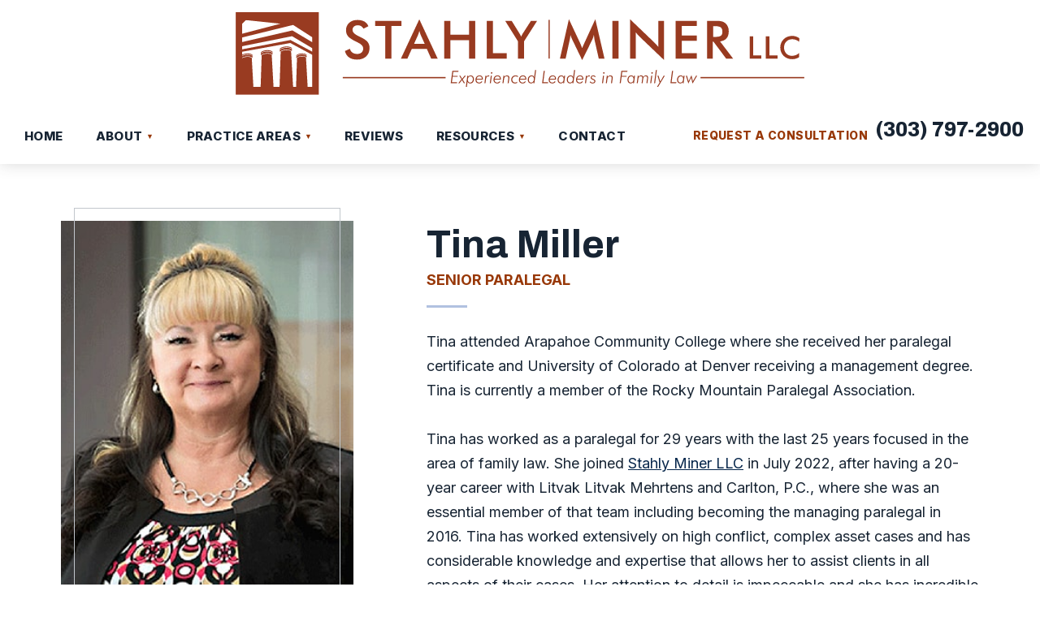

--- FILE ---
content_type: text/html; charset=UTF-8
request_url: https://www.stahlyllc.com/the-team/tina-miller/
body_size: 48572
content:
<!DOCTYPE html>
<html lang="en-US">

<head>

  <!-- Title -->
  

  <!-- Meta Stuff -->
  <meta charset="utf-8" />
  <meta http-equiv="Content-Type" content="text/html; charset=utf-8">
  <meta http-equiv="Content-Style-Type" content="text/css">
<script type="text/javascript">
/* <![CDATA[ */
 var gform;gform||(document.addEventListener("gform_main_scripts_loaded",function(){gform.scriptsLoaded=!0}),window.addEventListener("DOMContentLoaded",function(){gform.domLoaded=!0}),gform={domLoaded:!1,scriptsLoaded:!1,initializeOnLoaded:function(o){gform.domLoaded&&gform.scriptsLoaded?o():!gform.domLoaded&&gform.scriptsLoaded?window.addEventListener("DOMContentLoaded",o):document.addEventListener("gform_main_scripts_loaded",o)},hooks:{action:{},filter:{}},addAction:function(o,n,r,t){gform.addHook("action",o,n,r,t)},addFilter:function(o,n,r,t){gform.addHook("filter",o,n,r,t)},doAction:function(o){gform.doHook("action",o,arguments)},applyFilters:function(o){return gform.doHook("filter",o,arguments)},removeAction:function(o,n){gform.removeHook("action",o,n)},removeFilter:function(o,n,r){gform.removeHook("filter",o,n,r)},addHook:function(o,n,r,t,i){null==gform.hooks[o][n]&&(gform.hooks[o][n]=[]);var e=gform.hooks[o][n];null==i&&(i=n+"_"+e.length),gform.hooks[o][n].push({tag:i,callable:r,priority:t=null==t?10:t})},doHook:function(n,o,r){var t;if(r=Array.prototype.slice.call(r,1),null!=gform.hooks[n][o]&&((o=gform.hooks[n][o]).sort(function(o,n){return o.priority-n.priority}),o.forEach(function(o){"function"!=typeof(t=o.callable)&&(t=window[t]),"action"==n?t.apply(null,r):r[0]=t.apply(null,r)})),"filter"==n)return r[0]},removeHook:function(o,n,t,i){var r;null!=gform.hooks[o][n]&&(r=(r=gform.hooks[o][n]).filter(function(o,n,r){return!!(null!=i&&i!=o.tag||null!=t&&t!=o.priority)}),gform.hooks[o][n]=r)}}); 
/* ]]> */
</script>

  <meta name="viewport" content="width=device-width, initial-scale=1, maximum-scale=1, minimum-scale=1" />
  <meta name = "format-detection" content = "telephone=no">

  <!-- Favicon -->
  <link rel="icon" type="image/png" sizes="128x128" href="https://www.stahlyllc.com/wp-content/uploads/2024/08/stahly-favicon.png">

  <link rel="preconnect" href="https://fonts.googleapis.com">
  <link rel="preconnect" href="https://fonts.gstatic.com" crossorigin>
  <link href="https://fonts.googleapis.com/css2?family=Archivo:wght@400;700;800&family=Inter:wght@400;700;800&display=swap" rel="stylesheet">

  <!-- WordPress Header Hook - Prints scripts or data in the head tag on the front end -->
  <meta name='robots' content='index, follow, max-image-preview:large, max-snippet:-1, max-video-preview:-1' />

	<!-- This site is optimized with the Yoast SEO plugin v21.8 - https://yoast.com/wordpress/plugins/seo/ -->
	<title>Tina Miller</title>
	<meta name="description" content="Tina Miller is the senior paralegal at Stahly Miner LLC. Call her today to schedule your consultation, (303) 797-2900." />
	<link rel="canonical" href="https://www.stahlyllc.com/the-team/tina-miller/" />
	<meta property="og:locale" content="en_US" />
	<meta property="og:type" content="article" />
	<meta property="og:title" content="Tina Miller" />
	<meta property="og:description" content="Tina Miller is the senior paralegal at Stahly Miner LLC. Call her today to schedule your consultation, (303) 797-2900." />
	<meta property="og:url" content="https://www.stahlyllc.com/the-team/tina-miller/" />
	<meta property="og:site_name" content="Stahly Miner LLC" />
	<meta property="article:modified_time" content="2023-05-13T11:17:54+00:00" />
	<meta property="og:image" content="https://www.stahlyllc.com/wp-content/uploads/2023/02/int-bio-miller.jpg" />
	<meta property="og:image:width" content="335" />
	<meta property="og:image:height" content="400" />
	<meta property="og:image:type" content="image/jpeg" />
	<meta name="twitter:card" content="summary_large_image" />
	<meta name="twitter:label1" content="Est. reading time" />
	<meta name="twitter:data1" content="1 minute" />
	<script type="application/ld+json" class="yoast-schema-graph">{"@context":"https://schema.org","@graph":[{"@type":"WebPage","@id":"https://www.stahlyllc.com/the-team/tina-miller/","url":"https://www.stahlyllc.com/the-team/tina-miller/","name":"Tina Miller","isPartOf":{"@id":"https://www.stahlyllc.com/#website"},"primaryImageOfPage":{"@id":"https://www.stahlyllc.com/the-team/tina-miller/#primaryimage"},"image":{"@id":"https://www.stahlyllc.com/the-team/tina-miller/#primaryimage"},"thumbnailUrl":"https://www.stahlyllc.com/wp-content/uploads/2023/02/int-bio-miller.jpg","datePublished":"2023-03-08T19:01:18+00:00","dateModified":"2023-05-13T11:17:54+00:00","description":"Tina Miller is the senior paralegal at Stahly Miner LLC. Call her today to schedule your consultation, (303) 797-2900.","breadcrumb":{"@id":"https://www.stahlyllc.com/the-team/tina-miller/#breadcrumb"},"inLanguage":"en-US","potentialAction":[{"@type":"ReadAction","target":["https://www.stahlyllc.com/the-team/tina-miller/"]}]},{"@type":"ImageObject","inLanguage":"en-US","@id":"https://www.stahlyllc.com/the-team/tina-miller/#primaryimage","url":"https://www.stahlyllc.com/wp-content/uploads/2023/02/int-bio-miller.jpg","contentUrl":"https://www.stahlyllc.com/wp-content/uploads/2023/02/int-bio-miller.jpg","width":335,"height":400,"caption":"Tina Miller"},{"@type":"BreadcrumbList","@id":"https://www.stahlyllc.com/the-team/tina-miller/#breadcrumb","itemListElement":[{"@type":"ListItem","position":1,"name":"Home","item":"https://www.stahlyllc.com/"},{"@type":"ListItem","position":2,"name":"Our Team","item":"https://www.stahlyllc.com/the-team/"},{"@type":"ListItem","position":3,"name":"Tina Miller"}]},{"@type":"WebSite","@id":"https://www.stahlyllc.com/#website","url":"https://www.stahlyllc.com/","name":"Stahly Miner LLC","description":"Just another WordPress site","potentialAction":[{"@type":"SearchAction","target":{"@type":"EntryPoint","urlTemplate":"https://www.stahlyllc.com/?s={search_term_string}"},"query-input":"required name=search_term_string"}],"inLanguage":"en-US"}]}</script>
	<!-- / Yoast SEO plugin. -->


<link rel="alternate" title="oEmbed (JSON)" type="application/json+oembed" href="https://www.stahlyllc.com/wp-json/oembed/1.0/embed?url=https%3A%2F%2Fwww.stahlyllc.com%2Fthe-team%2Ftina-miller%2F" />
<link rel="alternate" title="oEmbed (XML)" type="text/xml+oembed" href="https://www.stahlyllc.com/wp-json/oembed/1.0/embed?url=https%3A%2F%2Fwww.stahlyllc.com%2Fthe-team%2Ftina-miller%2F&#038;format=xml" />
<style id='wp-img-auto-sizes-contain-inline-css' type='text/css'>
img:is([sizes=auto i],[sizes^="auto," i]){contain-intrinsic-size:3000px 1500px}
/*# sourceURL=wp-img-auto-sizes-contain-inline-css */
</style>
<style id='wp-block-library-inline-css' type='text/css'>
:root{--wp-block-synced-color:#7a00df;--wp-block-synced-color--rgb:122,0,223;--wp-bound-block-color:var(--wp-block-synced-color);--wp-editor-canvas-background:#ddd;--wp-admin-theme-color:#007cba;--wp-admin-theme-color--rgb:0,124,186;--wp-admin-theme-color-darker-10:#006ba1;--wp-admin-theme-color-darker-10--rgb:0,107,160.5;--wp-admin-theme-color-darker-20:#005a87;--wp-admin-theme-color-darker-20--rgb:0,90,135;--wp-admin-border-width-focus:2px}@media (min-resolution:192dpi){:root{--wp-admin-border-width-focus:1.5px}}.wp-element-button{cursor:pointer}:root .has-very-light-gray-background-color{background-color:#eee}:root .has-very-dark-gray-background-color{background-color:#313131}:root .has-very-light-gray-color{color:#eee}:root .has-very-dark-gray-color{color:#313131}:root .has-vivid-green-cyan-to-vivid-cyan-blue-gradient-background{background:linear-gradient(135deg,#00d084,#0693e3)}:root .has-purple-crush-gradient-background{background:linear-gradient(135deg,#34e2e4,#4721fb 50%,#ab1dfe)}:root .has-hazy-dawn-gradient-background{background:linear-gradient(135deg,#faaca8,#dad0ec)}:root .has-subdued-olive-gradient-background{background:linear-gradient(135deg,#fafae1,#67a671)}:root .has-atomic-cream-gradient-background{background:linear-gradient(135deg,#fdd79a,#004a59)}:root .has-nightshade-gradient-background{background:linear-gradient(135deg,#330968,#31cdcf)}:root .has-midnight-gradient-background{background:linear-gradient(135deg,#020381,#2874fc)}:root{--wp--preset--font-size--normal:16px;--wp--preset--font-size--huge:42px}.has-regular-font-size{font-size:1em}.has-larger-font-size{font-size:2.625em}.has-normal-font-size{font-size:var(--wp--preset--font-size--normal)}.has-huge-font-size{font-size:var(--wp--preset--font-size--huge)}.has-text-align-center{text-align:center}.has-text-align-left{text-align:left}.has-text-align-right{text-align:right}.has-fit-text{white-space:nowrap!important}#end-resizable-editor-section{display:none}.aligncenter{clear:both}.items-justified-left{justify-content:flex-start}.items-justified-center{justify-content:center}.items-justified-right{justify-content:flex-end}.items-justified-space-between{justify-content:space-between}.screen-reader-text{border:0;clip-path:inset(50%);height:1px;margin:-1px;overflow:hidden;padding:0;position:absolute;width:1px;word-wrap:normal!important}.screen-reader-text:focus{background-color:#ddd;clip-path:none;color:#444;display:block;font-size:1em;height:auto;left:5px;line-height:normal;padding:15px 23px 14px;text-decoration:none;top:5px;width:auto;z-index:100000}html :where(.has-border-color){border-style:solid}html :where([style*=border-top-color]){border-top-style:solid}html :where([style*=border-right-color]){border-right-style:solid}html :where([style*=border-bottom-color]){border-bottom-style:solid}html :where([style*=border-left-color]){border-left-style:solid}html :where([style*=border-width]){border-style:solid}html :where([style*=border-top-width]){border-top-style:solid}html :where([style*=border-right-width]){border-right-style:solid}html :where([style*=border-bottom-width]){border-bottom-style:solid}html :where([style*=border-left-width]){border-left-style:solid}html :where(img[class*=wp-image-]){height:auto;max-width:100%}:where(figure){margin:0 0 1em}html :where(.is-position-sticky){--wp-admin--admin-bar--position-offset:var(--wp-admin--admin-bar--height,0px)}@media screen and (max-width:600px){html :where(.is-position-sticky){--wp-admin--admin-bar--position-offset:0px}}
/*wp_block_styles_on_demand_placeholder:6953e714ece19*/
/*# sourceURL=wp-block-library-inline-css */
</style>
<style id='classic-theme-styles-inline-css' type='text/css'>
/*! This file is auto-generated */
.wp-block-button__link{color:#fff;background-color:#32373c;border-radius:9999px;box-shadow:none;text-decoration:none;padding:calc(.667em + 2px) calc(1.333em + 2px);font-size:1.125em}.wp-block-file__button{background:#32373c;color:#fff;text-decoration:none}
/*# sourceURL=/wp-includes/css/classic-themes.min.css */
</style>
<link rel='stylesheet' id='slick-css' href='https://www.stahlyllc.com/wp-content/themes/stahly%20mehrtens/css/slick.css' type='text/css' media='all' />
<link rel='stylesheet' id='hamburgers-css' href='https://www.stahlyllc.com/wp-content/themes/stahly%20mehrtens/css/hamburgers.css' type='text/css' media='all' />
<link rel='stylesheet' id='lity-css' href='https://www.stahlyllc.com/wp-content/themes/stahly%20mehrtens/css/lity.min.css' type='text/css' media='all' />
<link rel='stylesheet' id='animate-css' href='https://www.stahlyllc.com/wp-content/themes/stahly%20mehrtens/css/animate.css' type='text/css' media='all' />
<link rel='stylesheet' id='gform_basic-css' href='https://www.stahlyllc.com/wp-content/plugins/gravityforms/assets/css/dist/basic.min.css?ver=2.7.17' type='text/css' media='all' />
<link rel='stylesheet' id='gform_theme_components-css' href='https://www.stahlyllc.com/wp-content/plugins/gravityforms/assets/css/dist/theme-components.min.css?ver=2.7.17' type='text/css' media='all' />
<link rel='stylesheet' id='gform_theme_ie11-css' href='https://www.stahlyllc.com/wp-content/plugins/gravityforms/assets/css/dist/theme-ie11.min.css?ver=2.7.17' type='text/css' media='all' />
<link rel='stylesheet' id='gform_theme-css' href='https://www.stahlyllc.com/wp-content/plugins/gravityforms/assets/css/dist/theme.min.css?ver=2.7.17' type='text/css' media='all' />
<link rel='stylesheet' id='styles-master-css' href='https://www.stahlyllc.com/wp-content/themes/stahly%20mehrtens/style.css' type='text/css' media='all' />
<link rel='stylesheet' id='styles-post-css' href='https://www.stahlyllc.com/wp-content/themes/stahly%20mehrtens/post-live.css' type='text/css' media='all' />
<script type="text/javascript" src="https://www.stahlyllc.com/wp-includes/js/jquery/jquery.min.js?ver=3.7.1" id="jquery-core-js"></script>
<script type="text/javascript" src="https://www.stahlyllc.com/wp-includes/js/jquery/jquery-migrate.min.js?ver=3.4.1" id="jquery-migrate-js"></script>
<link rel="https://api.w.org/" href="https://www.stahlyllc.com/wp-json/" /><link rel="alternate" title="JSON" type="application/json" href="https://www.stahlyllc.com/wp-json/wp/v2/pages/3298" /><link rel="EditURI" type="application/rsd+xml" title="RSD" href="https://www.stahlyllc.com/xmlrpc.php?rsd" />
<meta name="generator" content="WordPress 6.9" />
<link rel='shortlink' href='https://www.stahlyllc.com/?p=3298' />
		<style type="text/css" id="wp-custom-css">
			@media (min-width: 1600px){
	.site-logo{
		width: 425px;
	}
	.site-logo img{
	min-width: 400px;
	}
}

.home .merger-section {
	display:none;
}		</style>
		
  <!-- Schema -->
  <script type="application/ld+json">
{
      "@context": {
        "@vocab": "http://schema.org/"
      },
      "@graph": [
        {
          "@type": "Organization",
          "name": "Stahly Miner LLC",
          "url" : "https://www.stahlyllc.com/",
          "logo" : "https://www.stahlyllc.com/wp-content/uploads/2023/02/logo-main.svg",
          "sameAs" : ["https://lawyers.findlaw.com/profile/view/1128957_1",
             "https://profiles.superlawyers.com/colorado/boulder/lawfirm/stahly-mehrtens-llc/54b744aa-b190-4a56-8feb-acbfafd9a4c8.html",
             "https://lawyers.findlaw.com/profile/view/4651897_1"]
          },
                {
          "@type": "LegalService",
          "parentOrganization": {
              "name" : "Law Firm Name"
          },
         "@id": "https://www.lawfirm.com/#location1",
         "name" : "Stahly Miner LLC",
          "address": {
              "@type" : "PostalAddress",
              "streetAddress": "207 Canyon Blvd. Suite 302",
              "addressLocality": "Boulder",
              "addressRegion": "CO",
              "postalCode": "80302",
              "telephone" : "(303) 797-2900",
              "addressCountry": "US"
              },
          "openingHours": [ "Mo-Fr 08:00-17:00"],
          "priceRange": "Contingency",
          "image": "https://www.stahlyllc.com/wp-content/uploads/2023/02/logo-main.svg",
          "hasmap" : "https://goo.gl/maps/oxFwRMSuzzYfdQFF7"
        },
                        {
          "@type": "LegalService",
          "parentOrganization": {
              "name" : "Law Firm Name"
          },
         "@id": "https://www.lawfirm.com/#location2",
         "name" : "Stahly Miner LLC",
          "address": {
              "@type" : "PostalAddress",
              "streetAddress": "4700 S. Syracuse St. Suite 410",
              "addressLocality": "Denver",
              "addressRegion": "CO",
              "postalCode": "80237",
              "telephone" : "(303) 837-0757",
              "addressCountry": "US"
              },
          "openingHours": [ "Mo-Fr 08:00-17:00"],
          "priceRange": "Contingency",
          "image": "https://www.stahlyllc.com/wp-content/uploads/2023/02/logo-main.svg",
          "hasmap" : "https://goo.gl/maps/oxFwRMSuzzYfdQFF7"
        },
        {
          "@type": "LegalService",
          "parentOrganization": {
              "name" : "Law Firm Name"
          },
         "@id": "https://www.lawfirm.com/#location3",
         "name" : "Stahly Miner LLC",
          "address": {
              "@type" : "PostalAddress",
              "streetAddress": "1901 Pine Grove Rd. Suite 204",
              "addressLocality": "Steamboat",
              "addressRegion": "CO",
              "postalCode": "80487",
              "telephone" : "(970) 819-7079",
              "addressCountry": "US"
              },
          "openingHours": [ "Mo-Fr 08:00-17:00"],
          "priceRange": "Contingency",
          "image": "https://www.stahlyllc.com/wp-content/uploads/2023/02/logo-main.svg",
          "hasmap" : "https://goo.gl/maps/oxFwRMSuzzYfdQFF7"
        }
      ]
    }
    </script>

<script type="application/ld+json">
{
  "@context": "https://schema.org/", 
  "@type": "Product", 
  "name": "Stahly Miner LLC",
  "image": "https://www.stahlyllc.com/wp-content/uploads/2024/01/Logo-Stahly-Mehrtens-Miner-LLC.svg",
  "aggregateRating": {
    "@type": "AggregateRating",
    "ratingValue": "5.0",
    "bestRating": "5",
    "worstRating": "1",
    "ratingCount": "28"
  }
}
</script>
  <!-- Analytics -->
  <!-- Google tag (gtag.js) -->
<script async src="https://www.googletagmanager.com/gtag/js?id=G-11XTJ2016B"></script>
<script>
  window.dataLayer = window.dataLayer || [];
  function gtag(){dataLayer.push(arguments);}
  gtag('js', new Date());

  gtag('config', 'G-11XTJ2016B');
</script>

<!-- Google Tag Manager -->
<script>(function(w,d,s,l,i){w[l]=w[l]||[];w[l].push({'gtm.start':
new Date().getTime(),event:'gtm.js'});var f=d.getElementsByTagName(s)[0],
j=d.createElement(s),dl=l!='dataLayer'?'&l='+l:'';j.async=true;j.src=
'https://www.googletagmanager.com/gtm.js?id='+i+dl;f.parentNode.insertBefore(j,f);
})(window,document,'script','dataLayer','GTM-WBMNJR5');</script>
<!-- End Google Tag Manager -->

<script type="text/javascript" src="//cdn.callrail.com/companies/616802884/917bdded92b5f9a5935e/12/swap.js"></script> 


</head>

	<body data-rsssl=1 class="wp-singular page-template page-template-template-bio page-template-template-bio-php page page-id-3298 page-child parent-pageid-58 wp-theme-stahlymehrtens ilaw-template-bio" >

    <header class="site-header">
		<div class="site-logo wide">
          <a href="https://www.stahlyllc.com" class="logo-dark">
            <img loading="lazy" src="https://www.stahlyllc.com/wp-content/uploads/2025/04/stahly-miner-logo-02.svg" alt="site-logo">
          </a>
        </div>
      <div class="header-container">
        
  
        <div class="menu-wrap">
            <ul class="main-menu"><li id="menu-item-168" class="menu-item menu-item-type-custom menu-item-object-custom menu-item-168"><a href="/">Home</a></li>
<li id="menu-item-3737" class="menu-item menu-item-type-custom menu-item-object-custom menu-item-has-children menu-item-3737"><a href="#">About</a>
<ul class="sub-menu">
	<li id="menu-item-3163" class="menu-item menu-item-type-post_type menu-item-object-page menu-item-3163"><a href="https://www.stahlyllc.com/about/">Our Firm</a></li>
	<li id="menu-item-3734" class="menu-item menu-item-type-custom menu-item-object-custom menu-item-has-children menu-item-3734"><a href="#">Our Team</a>
	<ul class="sub-menu">
		<li id="menu-item-3052" class="menu-item menu-item-type-post_type menu-item-object-page menu-item-3052"><a href="https://www.stahlyllc.com/the-team/stahly-todd-a/">Todd A. Stahly</a></li>
		<li id="menu-item-3913" class="menu-item menu-item-type-post_type menu-item-object-page menu-item-3913"><a href="https://www.stahlyllc.com/about/mike-miner/">Mike Miner</a></li>
		<li id="menu-item-3434" class="menu-item menu-item-type-post_type menu-item-object-page menu-item-3434"><a href="https://www.stahlyllc.com/the-team/frisbie-brittany-allyn/">Brittany Frisbie</a></li>
		<li id="menu-item-3436" class="menu-item menu-item-type-post_type menu-item-object-page menu-item-3436"><a href="https://www.stahlyllc.com/the-team/prentiss-jp/">JP Prentiss</a></li>
		<li id="menu-item-4330" class="menu-item menu-item-type-post_type menu-item-object-page menu-item-4330"><a href="https://www.stahlyllc.com/about/emily-bauer/">Emily Bauer</a></li>
		<li id="menu-item-3055" class="view-all menu-item menu-item-type-post_type menu-item-object-page current-page-ancestor menu-item-3055"><a href="https://www.stahlyllc.com/the-team/">View All+</a></li>
	</ul>
</li>
</ul>
</li>
<li id="menu-item-3735" class="menu-item menu-item-type-custom menu-item-object-custom menu-item-has-children menu-item-3735"><a href="#">Practice Areas</a>
<ul class="sub-menu">
	<li id="menu-item-4132" class="menu-item menu-item-type-post_type menu-item-object-page menu-item-4132"><a href="https://www.stahlyllc.com/divorce/">Divorce</a></li>
	<li id="menu-item-3547" class="menu-item menu-item-type-post_type menu-item-object-page menu-item-3547"><a href="https://www.stahlyllc.com/child-custody-visitation/">Child Custody</a></li>
	<li id="menu-item-3548" class="menu-item menu-item-type-post_type menu-item-object-page menu-item-3548"><a href="https://www.stahlyllc.com/spousal-support/">Spousal Support</a></li>
	<li id="menu-item-3549" class="menu-item menu-item-type-post_type menu-item-object-page menu-item-3549"><a href="https://www.stahlyllc.com/property-division/">Property Division</a></li>
	<li id="menu-item-4303" class="menu-item menu-item-type-custom menu-item-object-custom menu-item-4303"><a href="https://www.stahlyllc.com/practice-areas/">View All+</a></li>
</ul>
</li>
<li id="menu-item-3057" class="menu-item menu-item-type-post_type menu-item-object-page menu-item-3057"><a href="https://www.stahlyllc.com/testimonials/">Reviews</a></li>
<li id="menu-item-3277" class="menu-item menu-item-type-custom menu-item-object-custom menu-item-has-children menu-item-3277"><a href="#">Resources</a>
<ul class="sub-menu">
	<li id="menu-item-670" class="menu-item menu-item-type-post_type menu-item-object-page menu-item-670"><a href="https://www.stahlyllc.com/blog/">Blog</a></li>
	<li id="menu-item-3730" class="menu-item menu-item-type-post_type menu-item-object-page menu-item-3730"><a href="https://www.stahlyllc.com/why-hire-us/">Why Hire Us?</a></li>
	<li id="menu-item-3745" class="menu-item menu-item-type-post_type menu-item-object-page menu-item-3745"><a href="https://www.stahlyllc.com/links/">Helpful Links</a></li>
	<li id="menu-item-3746" class="menu-item menu-item-type-post_type menu-item-object-page menu-item-3746"><a href="https://www.stahlyllc.com/forms/">Forms</a></li>
</ul>
</li>
<li id="menu-item-175" class="menu-item menu-item-type-post_type menu-item-object-page menu-item-175"><a href="https://www.stahlyllc.com/contact/">Contact</a></li>
</ul>          </div>
		  
          <div class="header-cta">
            <div>
             <label><span>Request a Consultation</span></label>
                              <a href="tel:+13037972900">
                  (303) 797-2900                </a>
                          </div>
          </div>
          

          <div class="hamburger-wrap">
            <div class="hamburger">
              <span class="hamburger-label">Menu</span>
              <div class="hamburger-box">
                <div class="hamburger-inner"></div>
              </div>
            </div>
          </div>
      </div>

      
   </header>  
   





<div id="bio">
  <div class="default-page-container bio-wrapper">
    <div class="container">
        <div class="bio-side">
          <div class="bio-thumbnail-container">
            <div class="member-thumbnail fancy-box">
                              <img width="335" height="400" src="https://www.stahlyllc.com/wp-content/uploads/2023/02/int-bio-miller.jpg" class="attachment-3298 size-3298 wp-post-image" alt="Tina Miller" full="" decoding="async" fetchpriority="high" srcset="https://www.stahlyllc.com/wp-content/uploads/2023/02/int-bio-miller.jpg 335w, https://www.stahlyllc.com/wp-content/uploads/2023/02/int-bio-miller-251x300.jpg 251w" sizes="(max-width: 335px) 100vw, 335px" />                          </div>
          </div>
        </div>
        <div class="bio-main  content">
          <h1>Tina Miller</h1>
          <h5 class="member-position">SENIOR PARALEGAL</h5>
          <p>Tina attended Arapahoe Community College where she received her paralegal certificate and University of Colorado at Denver receiving a management degree. Tina is currently a member of the Rocky Mountain Paralegal Association.</p>
<p>Tina has worked as a paralegal for 29 years with the last 25 years focused in the area of family law. She joined <a href="/">Stahly Miner LLC</a> in July 2022, after having a 20-year career with Litvak Litvak Mehrtens and Carlton, P.C., where she was an essential member of that team including becoming the managing paralegal in 2016. Tina has worked extensively on high conflict, complex asset cases and has considerable knowledge and expertise that allows her to assist clients in all aspects of their cases. Her attention to detail is impeccable and she has incredible compassion for supporting clients through what can be a difficult legal process.</p>
<p>Being a native of Colorado, Tina enjoys spending time in the mountains, riding her motorcycle, playing drums, spending time with her husband and dogs, and traveling to tropical destinations.</p>

                  </div>
    </div>
  </div>
</div>
    <footer class="site-footer">
         <div class="footer-form-wrap bg-gradient" id="contact">
         	<div class="container form-wrap">
         		
	         	<div class="footer-left">
	         		<div class="contact-heading-left-1">
	     				<p>We <em>prioritize working</em> with clients and keeping them informed.</p>
	 				</div>
	 				<div class="contact-heading-left-2">
	     				<p>Schedule a<br />
<em>consultation</em> today.</p>
	 				</div>
	         	</div>
	         	<div class="footer-right">
	         		<div class="cf-wrap">
	         				         			<script type="text/javascript"></script>
                <div class='gf_browser_chrome gform_wrapper gravity-theme gform-theme--no-framework' data-form-theme='gravity-theme' data-form-index='0' id='gform_wrapper_1' ><div id='gf_1' class='gform_anchor' tabindex='-1'></div>
                        <div class='gform_heading'>
                            <p class='gform_description'></p>
							<p class='gform_required_legend'>&quot;<span class="gfield_required gfield_required_asterisk">*</span>&quot; indicates required fields</p>
                        </div><form method='post' enctype='multipart/form-data' target='gform_ajax_frame_1' id='gform_1'  action='/the-team/tina-miller/#gf_1' data-formid='1' >
                        <div class='gform-body gform_body'><div id='gform_fields_1' class='gform_fields top_label form_sublabel_below description_below'><div id="field_1_1"  class="gfield gfield--type-text gfield--width-half gfield_contains_required field_sublabel_below gfield--no-description field_description_below gfield_visibility_visible"  data-js-reload="field_1_1"><label class='gfield_label gform-field-label' for='input_1_1' >First Name<span class="gfield_required"><span class="gfield_required gfield_required_asterisk">*</span></span></label><div class='ginput_container ginput_container_text'><input name='input_1' id='input_1_1' type='text' value='' class='large'     aria-required="true" aria-invalid="false"   /> </div></div><div id="field_1_17"  class="gfield gfield--type-text gfield--width-half gfield_contains_required field_sublabel_below gfield--no-description field_description_below gfield_visibility_visible"  data-js-reload="field_1_17"><label class='gfield_label gform-field-label' for='input_1_17' >Last Name<span class="gfield_required"><span class="gfield_required gfield_required_asterisk">*</span></span></label><div class='ginput_container ginput_container_text'><input name='input_17' id='input_1_17' type='text' value='' class='large'     aria-required="true" aria-invalid="false"   /> </div></div><div id="field_1_3"  class="gfield gfield--type-phone gfield--width-half gfield_contains_required field_sublabel_below gfield--no-description field_description_below gfield_visibility_visible"  data-js-reload="field_1_3"><label class='gfield_label gform-field-label' for='input_1_3' >Phone Number<span class="gfield_required"><span class="gfield_required gfield_required_asterisk">*</span></span></label><div class='ginput_container ginput_container_phone'><input name='input_3' id='input_1_3' type='text' value='' class='large'   aria-required="true" aria-invalid="false"   /></div></div><div id="field_1_4"  class="gfield gfield--type-email gfield--width-half gfield_contains_required field_sublabel_below gfield--no-description field_description_below gfield_visibility_visible"  data-js-reload="field_1_4"><label class='gfield_label gform-field-label' for='input_1_4' >Email<span class="gfield_required"><span class="gfield_required gfield_required_asterisk">*</span></span></label><div class='ginput_container ginput_container_email'>
                            <input name='input_4' id='input_1_4' type='text' value='' class='large'    aria-required="true" aria-invalid="false"  />
                        </div></div><div id="field_1_5"  class="gfield gfield--type-textarea gfield_contains_required field_sublabel_below gfield--no-description field_description_below gfield_visibility_visible"  data-js-reload="field_1_5"><label class='gfield_label gform-field-label' for='input_1_5' >Please describe your case<span class="gfield_required"><span class="gfield_required gfield_required_asterisk">*</span></span></label><div class='ginput_container ginput_container_textarea'><textarea name='input_5' id='input_1_5' class='textarea large'     aria-required="true" aria-invalid="false"   rows='10' cols='50'></textarea></div></div><div id="field_1_18"  class="gfield gfield--type-html gfield--width-full required-label gfield_html gfield_html_formatted gfield_no_follows_desc field_sublabel_below gfield--no-description field_description_below gfield_visibility_visible"  data-js-reload="field_1_18">ALL FIELDS ARE REQUIRED *</div><div id="field_1_7"  class="gfield gfield--type-hidden gform_hidden field_sublabel_below gfield--no-description field_description_below gfield_visibility_visible"  data-js-reload="field_1_7"><div class='ginput_container ginput_container_text'><input name='input_7' id='input_1_7' type='hidden' class='gform_hidden'  aria-invalid="false" value='Email' /></div></div><div id="field_1_8"  class="gfield gfield--type-hidden gform_hidden field_sublabel_below gfield--no-description field_description_below gfield_visibility_visible"  data-js-reload="field_1_8"><div class='ginput_container ginput_container_text'><input name='input_8' id='input_1_8' type='hidden' class='gform_hidden'  aria-invalid="false" value='None' /></div></div><div id="field_1_9"  class="gfield gfield--type-hidden gform_hidden field_sublabel_below gfield--no-description field_description_below gfield_visibility_visible"  data-js-reload="field_1_9"><div class='ginput_container ginput_container_text'><input name='input_9' id='input_1_9' type='hidden' class='gform_hidden'  aria-invalid="false" value='None' /></div></div><div id="field_1_10"  class="gfield gfield--type-hidden gform_hidden field_sublabel_below gfield--no-description field_description_below gfield_visibility_visible"  data-js-reload="field_1_10"><div class='ginput_container ginput_container_text'><input name='input_10' id='input_1_10' type='hidden' class='gform_hidden'  aria-invalid="false" value='Organic' /></div></div><div id="field_1_11"  class="gfield gfield--type-hidden gform_hidden field_sublabel_below gfield--no-description field_description_below gfield_visibility_visible"  data-js-reload="field_1_11"><div class='ginput_container ginput_container_text'><input name='input_11' id='input_1_11' type='hidden' class='gform_hidden'  aria-invalid="false" value='https://www.stahlyllc.com/the-team/tina-miller/' /></div></div><div id="field_1_12"  class="gfield gfield--type-hidden gform_hidden field_sublabel_below gfield--no-description field_description_below gfield_visibility_visible"  data-js-reload="field_1_12"><div class='ginput_container ginput_container_text'><input name='input_12' id='input_1_12' type='hidden' class='gform_hidden'  aria-invalid="false" value='None' /></div></div><div id="field_1_13"  class="gfield gfield--type-hidden gform_hidden field_sublabel_below gfield--no-description field_description_below gfield_visibility_visible"  data-js-reload="field_1_13"><div class='ginput_container ginput_container_text'><input name='input_13' id='input_1_13' type='hidden' class='gform_hidden'  aria-invalid="false" value='None' /></div></div><div id="field_1_14"  class="gfield gfield--type-hidden gform_hidden field_sublabel_below gfield--no-description field_description_below gfield_visibility_visible"  data-js-reload="field_1_14"><div class='ginput_container ginput_container_text'><input name='input_14' id='input_1_14' type='hidden' class='gform_hidden'  aria-invalid="false" value='' /></div></div><div id="field_1_15"  class="gfield gfield--type-honeypot gform_validation_container field_sublabel_below gfield--has-description field_description_below gfield_visibility_visible"  data-js-reload="field_1_15"><label class='gfield_label gform-field-label' for='input_1_15' >Email</label><div class='ginput_container'><input name='input_15' id='input_1_15' type='text' value='' /></div><div class='gfield_description' id='gfield_description_1_15'>This field is for validation purposes and should be left unchanged.</div></div><div id="field_1_16"  class="gfield gfield--type-hidden gform_hidden field_sublabel_below gfield--no-description field_description_below gfield_visibility_hidden"  data-js-reload="field_1_16"><div class='ginput_container ginput_container_text'><input name='input_16' id='input_1_16' type='hidden' class='gform_hidden'  aria-invalid="false" value='Mozilla/5.0 (Macintosh; Intel Mac OS X 10_15_7) AppleWebKit/537.36 (KHTML, like Gecko) Chrome/131.0.0.0 Safari/537.36; ClaudeBot/1.0; +claudebot@anthropic.com)' /></div></div><div id="field_1_19"  class="gfield gfield--type-honeypot gform_validation_container field_sublabel_below gfield--has-description field_description_below gfield_visibility_visible"  data-js-reload="field_1_19"><label class='gfield_label gform-field-label' for='input_1_19' >Phone</label><div class='ginput_container'><input name='input_19' id='input_1_19' type='text' value='' /></div><div class='gfield_description' id='gfield_description_1_19'>This field is for validation purposes and should be left unchanged.</div></div></div></div>
        <div class='gform_footer top_label'> <input type='submit' id='gform_submit_button_1' class='gform_button button' value='Send Message'  onclick='if(window["gf_submitting_1"]){return false;}  window["gf_submitting_1"]=true;  ' onkeypress='if( event.keyCode == 13 ){ if(window["gf_submitting_1"]){return false;} window["gf_submitting_1"]=true;  jQuery("#gform_1").trigger("submit",[true]); }' /> <input type='hidden' name='gform_ajax' value='form_id=1&amp;title=&amp;description=1&amp;tabindex=0&amp;theme=data-form-theme=&#039;gravity-theme&#039;' />
            <input type='hidden' class='gform_hidden' name='is_submit_1' value='1' />
            <input type='hidden' class='gform_hidden' name='gform_submit' value='1' />
            
            <input type='hidden' class='gform_hidden' name='gform_unique_id' value='' />
            <input type='hidden' class='gform_hidden' name='state_1' value='WyJbXSIsIjM0ZmNlZWZmZjlkYmE2ZDRjMjgwNDgyNjQ1MTQ4NDdmIl0=' />
            <input type='hidden' class='gform_hidden' name='gform_target_page_number_1' id='gform_target_page_number_1' value='0' />
            <input type='hidden' class='gform_hidden' name='gform_source_page_number_1' id='gform_source_page_number_1' value='1' />
            <input type='hidden' name='gform_field_values' value='' />
            
        </div>
                        <p style="display: none !important;"><label>&#916;<textarea name="ak_hp_textarea" cols="45" rows="8" maxlength="100"></textarea></label><input type="hidden" id="ak_js_1" name="ak_js" value="77"/><script>document.getElementById( "ak_js_1" ).setAttribute( "value", ( new Date() ).getTime() );</script></p></form>
                        </div>
		                <iframe style='display:none;width:0px;height:0px;' src='about:blank' name='gform_ajax_frame_1' id='gform_ajax_frame_1' title='This iframe contains the logic required to handle Ajax powered Gravity Forms.'></iframe>
		                <script type="text/javascript">
/* <![CDATA[ */
 gform.initializeOnLoaded( function() {gformInitSpinner( 1, 'https://www.stahlyllc.com/wp-content/plugins/gravityforms/images/spinner.svg', true );jQuery('#gform_ajax_frame_1').on('load',function(){var contents = jQuery(this).contents().find('*').html();var is_postback = contents.indexOf('GF_AJAX_POSTBACK') >= 0;if(!is_postback){return;}var form_content = jQuery(this).contents().find('#gform_wrapper_1');var is_confirmation = jQuery(this).contents().find('#gform_confirmation_wrapper_1').length > 0;var is_redirect = contents.indexOf('gformRedirect(){') >= 0;var is_form = form_content.length > 0 && ! is_redirect && ! is_confirmation;var mt = parseInt(jQuery('html').css('margin-top'), 10) + parseInt(jQuery('body').css('margin-top'), 10) + 100;if(is_form){jQuery('#gform_wrapper_1').html(form_content.html());if(form_content.hasClass('gform_validation_error')){jQuery('#gform_wrapper_1').addClass('gform_validation_error');} else {jQuery('#gform_wrapper_1').removeClass('gform_validation_error');}setTimeout( function() { /* delay the scroll by 50 milliseconds to fix a bug in chrome */ jQuery(document).scrollTop(jQuery('#gform_wrapper_1').offset().top - mt); }, 50 );if(window['gformInitDatepicker']) {gformInitDatepicker();}if(window['gformInitPriceFields']) {gformInitPriceFields();}var current_page = jQuery('#gform_source_page_number_1').val();gformInitSpinner( 1, 'https://www.stahlyllc.com/wp-content/plugins/gravityforms/images/spinner.svg', true );jQuery(document).trigger('gform_page_loaded', [1, current_page]);window['gf_submitting_1'] = false;}else if(!is_redirect){var confirmation_content = jQuery(this).contents().find('.GF_AJAX_POSTBACK').html();if(!confirmation_content){confirmation_content = contents;}setTimeout(function(){jQuery('#gform_wrapper_1').replaceWith(confirmation_content);jQuery(document).scrollTop(jQuery('#gf_1').offset().top - mt);jQuery(document).trigger('gform_confirmation_loaded', [1]);window['gf_submitting_1'] = false;wp.a11y.speak(jQuery('#gform_confirmation_message_1').text());}, 50);}else{jQuery('#gform_1').append(contents);if(window['gformRedirect']) {gformRedirect();}}jQuery(document).trigger('gform_post_render', [1, current_page]);gform.utils.trigger({ event: 'gform/postRender', native: false, data: { formId: 1, currentPage: current_page } });} );} ); 
/* ]]> */
</script>
						 <div class="form-disclaimer">
							 						 </div>
	         		</div>
	         	</div>
         	</div>
		     <div class="footer-info-bar">
		     	<div class="container">
		     		
		     		<div class="social-links">
		     					     					     				<a href="https://www.facebook.com/people/Stahly-Mehrtens-LLC/100049957276037/ " target="_blank" rel="noopener">
		     					<img loading="lazy" src="https://www.stahlyllc.com/wp-content/uploads/2025/02/socials_social-fb.svg" class="inline-svg">
		     				</a>
		     					     		</div>
		     		<div class="phone-footer">
		     			
		     			<label>
		     				Request A Consultation 
		     			</label>
		     			<span>•</span>
												                          		     			<a href="tel: +13037972900">
			                (303) 797-2900			            </a>
						                        
		     		</div>

		     	</div>
		     </div>
         </div>

         <div class="footer-socket">
         	<div class="container">
         		
         		<div class="footer-socket-wrap">

											
						<div class="our-office-block">
							<h3>Boulder</h3>

							<address class="off-address">
								207 Canyon Blvd.<br />
Suite 302<br />
Boulder, CO 80302							</address>

															<p class="off-number">
									<a href="tel:+13037972900">
										(303) 797-2900									</a>
								</p>
							
							
							<div class="gd-link">
								<a href="https://goo.gl/maps/HUCKMq1xANMxrULk6" target="_blank" rel="noopener">
									get directions
								</a>
							</div>
						</div>

											
						<div class="our-office-block">
							<h3>Denver - DTC</h3>

							<address class="off-address">
								4700 S. Syracuse St.<br />
Suite 410<br />
Denver, CO 80237							</address>

															<p class="off-number">
									<a href="tel:+13038370757">
										(303) 837-0757									</a>
								</p>
							
							
							<div class="gd-link">
								<a href="https://g.co/kgs/BimcjTy" target="_blank" rel="noopener">
									get directions
								</a>
							</div>
						</div>

											
						<div class="our-office-block">
							<h3>Steamboat Springs</h3>

							<address class="off-address">
								1901 Pine Grove Rd,<br />
Suite 204<br />
Steamboat Springs, CO 80487							</address>

															<p class="off-number">
									<a href="tel:+19708197079">
										(970) 819-7079									</a>
								</p>
							
							
							<div class="gd-link">
								<a href="https://g.co/kgs/bhYjq5X" target="_blank" rel="noopener">
									get directions
								</a>
							</div>
						</div>

										
         		</div>

         	</div>
         </div>

         <div class="copyrights">
         	<div class="container">
         		
         		<div class="copyright-text">
				Stahly Miner LLC &copy; 2025 <span>|</span> All rights reserved <span>|</span> <a href="/disclaimer/">Disclaimer </a> | <a href="/privacy-policy/">Privacy Policy</a> 
         		</div>
         		<div class="branding-logo">
         			<a href="https://ilawyermarketing.com" target="_blank" rel="noopener">
         				<img loading="lazy" src="" class="inline-svg">
         			</a>
         		</div>
         		
         	</div>
         </div>
      </footer>

    <script type="speculationrules">
{"prefetch":[{"source":"document","where":{"and":[{"href_matches":"/*"},{"not":{"href_matches":["/wp-*.php","/wp-admin/*","/wp-content/uploads/*","/wp-content/*","/wp-content/plugins/*","/wp-content/themes/stahly%20mehrtens/*","/*\\?(.+)"]}},{"not":{"selector_matches":"a[rel~=\"nofollow\"]"}},{"not":{"selector_matches":".no-prefetch, .no-prefetch a"}}]},"eagerness":"conservative"}]}
</script>
<script type="text/javascript" src="https://www.stahlyllc.com/wp-content/themes/stahly%20mehrtens/js/slick.min.js#defer" id="slick-js"></script>
<script type="text/javascript" src="https://www.stahlyllc.com/wp-content/themes/stahly%20mehrtens/js/wow.min.js#defer" id="wow-js"></script>
<script type="text/javascript" src="https://www.stahlyllc.com/wp-content/themes/stahly%20mehrtens/js/waypoints.min.js#defer" id="waypoints-js"></script>
<script type="text/javascript" src="https://www.stahlyllc.com/wp-content/themes/stahly%20mehrtens/js/modernizr-webp.js#defer" id="modernizr-webp-js"></script>
<script type="text/javascript" src="https://www.stahlyllc.com/wp-content/themes/stahly%20mehrtens/js/lity.min.js#defer" id="lity-js"></script>
<script type="text/javascript" src="https://www.stahlyllc.com/wp-content/themes/stahly%20mehrtens/main.js?ver=6.9" id="mainjs-js"></script>
<script type="text/javascript" src="https://www.stahlyllc.com/wp-includes/js/dist/dom-ready.min.js?ver=f77871ff7694fffea381" id="wp-dom-ready-js"></script>
<script type="text/javascript" src="https://www.stahlyllc.com/wp-includes/js/dist/hooks.min.js?ver=dd5603f07f9220ed27f1" id="wp-hooks-js"></script>
<script type="text/javascript" src="https://www.stahlyllc.com/wp-includes/js/dist/i18n.min.js?ver=c26c3dc7bed366793375" id="wp-i18n-js"></script>
<script type="text/javascript" id="wp-i18n-js-after">
/* <![CDATA[ */
wp.i18n.setLocaleData( { 'text direction\u0004ltr': [ 'ltr' ] } );
//# sourceURL=wp-i18n-js-after
/* ]]> */
</script>
<script type="text/javascript" src="https://www.stahlyllc.com/wp-includes/js/dist/a11y.min.js?ver=cb460b4676c94bd228ed" id="wp-a11y-js"></script>
<script type="text/javascript" defer='defer' src="https://www.stahlyllc.com/wp-content/plugins/gravityforms/js/jquery.json.min.js?ver=2.7.17" id="gform_json-js"></script>
<script type="text/javascript" id="gform_gravityforms-js-extra">
/* <![CDATA[ */
var gform_i18n = {"datepicker":{"days":{"monday":"Mo","tuesday":"Tu","wednesday":"We","thursday":"Th","friday":"Fr","saturday":"Sa","sunday":"Su"},"months":{"january":"January","february":"February","march":"March","april":"April","may":"May","june":"June","july":"July","august":"August","september":"September","october":"October","november":"November","december":"December"},"firstDay":1,"iconText":"Select date"}};
var gf_legacy_multi = [];
var gform_gravityforms = {"strings":{"invalid_file_extension":"This type of file is not allowed. Must be one of the following:","delete_file":"Delete this file","in_progress":"in progress","file_exceeds_limit":"File exceeds size limit","illegal_extension":"This type of file is not allowed.","max_reached":"Maximum number of files reached","unknown_error":"There was a problem while saving the file on the server","currently_uploading":"Please wait for the uploading to complete","cancel":"Cancel","cancel_upload":"Cancel this upload","cancelled":"Cancelled"},"vars":{"images_url":"https://www.stahlyllc.com/wp-content/plugins/gravityforms/images"}};
var gf_global = {"gf_currency_config":{"name":"U.S. Dollar","symbol_left":"$","symbol_right":"","symbol_padding":"","thousand_separator":",","decimal_separator":".","decimals":2,"code":"USD"},"base_url":"https://www.stahlyllc.com/wp-content/plugins/gravityforms","number_formats":[],"spinnerUrl":"https://www.stahlyllc.com/wp-content/plugins/gravityforms/images/spinner.svg","version_hash":"0f3c19d9b247110d0c4e2ba2d6dcecd6","strings":{"newRowAdded":"New row added.","rowRemoved":"Row removed","formSaved":"The form has been saved.  The content contains the link to return and complete the form."}};
//# sourceURL=gform_gravityforms-js-extra
/* ]]> */
</script>
<script type="text/javascript" defer='defer' src="https://www.stahlyllc.com/wp-content/plugins/gravityforms/js/gravityforms.min.js?ver=2.7.17" id="gform_gravityforms-js"></script>
<script type="text/javascript" defer='defer' src="https://www.stahlyllc.com/wp-content/plugins/gravityforms/js/jquery.maskedinput.min.js?ver=2.7.17" id="gform_masked_input-js"></script>
<script type="text/javascript" defer='defer' src="https://www.stahlyllc.com/wp-content/plugins/gravityforms/assets/js/dist/utils.min.js?ver=59d951b75d934ae23e0ea7f9776264aa" id="gform_gravityforms_utils-js"></script>
<script type="text/javascript" defer='defer' src="https://www.stahlyllc.com/wp-content/plugins/gravityforms/assets/js/dist/vendor-theme.min.js?ver=4ef53fe41c14a48b294541d9fc37387e" id="gform_gravityforms_theme_vendors-js"></script>
<script type="text/javascript" id="gform_gravityforms_theme-js-extra">
/* <![CDATA[ */
var gform_theme_config = {"common":{"form":{"honeypot":{"version_hash":"0f3c19d9b247110d0c4e2ba2d6dcecd6"}}},"hmr_dev":"","public_path":"https://www.stahlyllc.com/wp-content/plugins/gravityforms/assets/js/dist/"};
//# sourceURL=gform_gravityforms_theme-js-extra
/* ]]> */
</script>
<script type="text/javascript" defer='defer' src="https://www.stahlyllc.com/wp-content/plugins/gravityforms/assets/js/dist/scripts-theme.min.js?ver=f4d12a887a23a8c5755fd2b956bc8fcf" id="gform_gravityforms_theme-js"></script>
<script defer type="text/javascript" src="https://www.stahlyllc.com/wp-content/plugins/akismet/_inc/akismet-frontend.js?ver=1683914273" id="akismet-frontend-js"></script>
<script type="text/javascript">
/* <![CDATA[ */
 gform.initializeOnLoaded( function() { jQuery(document).on('gform_post_render', function(event, formId, currentPage){if(formId == 1) {jQuery('#input_1_3').mask('(999) 999-9999').bind('keypress', function(e){if(e.which == 13){jQuery(this).blur();} } );} } );jQuery(document).on('gform_post_conditional_logic', function(event, formId, fields, isInit){} ) } ); 
/* ]]> */
</script>
<script type="text/javascript">
/* <![CDATA[ */
 gform.initializeOnLoaded( function() {jQuery(document).trigger('gform_post_render', [1, 1]);gform.utils.trigger({ event: 'gform/postRender', native: false, data: { formId: 1, currentPage: 1 } });} ); 
/* ]]> */
</script>

	</body>

</html>
<!-- Dynamic page generated in 0.314 seconds. -->
<!-- Cached page generated by WP-Super-Cache on 2025-12-30 10:52:05 -->

<!-- Compression = gzip -->
<!-- super cache -->

--- FILE ---
content_type: text/html; charset=UTF-8
request_url: https://www.stahlyllc.com/the-team/tina-miller/
body_size: 48498
content:
<!DOCTYPE html>
<html lang="en-US">

<head>

  <!-- Title -->
  

  <!-- Meta Stuff -->
  <meta charset="utf-8" />
  <meta http-equiv="Content-Type" content="text/html; charset=utf-8">
  <meta http-equiv="Content-Style-Type" content="text/css">
<script type="text/javascript">
/* <![CDATA[ */
 var gform;gform||(document.addEventListener("gform_main_scripts_loaded",function(){gform.scriptsLoaded=!0}),window.addEventListener("DOMContentLoaded",function(){gform.domLoaded=!0}),gform={domLoaded:!1,scriptsLoaded:!1,initializeOnLoaded:function(o){gform.domLoaded&&gform.scriptsLoaded?o():!gform.domLoaded&&gform.scriptsLoaded?window.addEventListener("DOMContentLoaded",o):document.addEventListener("gform_main_scripts_loaded",o)},hooks:{action:{},filter:{}},addAction:function(o,n,r,t){gform.addHook("action",o,n,r,t)},addFilter:function(o,n,r,t){gform.addHook("filter",o,n,r,t)},doAction:function(o){gform.doHook("action",o,arguments)},applyFilters:function(o){return gform.doHook("filter",o,arguments)},removeAction:function(o,n){gform.removeHook("action",o,n)},removeFilter:function(o,n,r){gform.removeHook("filter",o,n,r)},addHook:function(o,n,r,t,i){null==gform.hooks[o][n]&&(gform.hooks[o][n]=[]);var e=gform.hooks[o][n];null==i&&(i=n+"_"+e.length),gform.hooks[o][n].push({tag:i,callable:r,priority:t=null==t?10:t})},doHook:function(n,o,r){var t;if(r=Array.prototype.slice.call(r,1),null!=gform.hooks[n][o]&&((o=gform.hooks[n][o]).sort(function(o,n){return o.priority-n.priority}),o.forEach(function(o){"function"!=typeof(t=o.callable)&&(t=window[t]),"action"==n?t.apply(null,r):r[0]=t.apply(null,r)})),"filter"==n)return r[0]},removeHook:function(o,n,t,i){var r;null!=gform.hooks[o][n]&&(r=(r=gform.hooks[o][n]).filter(function(o,n,r){return!!(null!=i&&i!=o.tag||null!=t&&t!=o.priority)}),gform.hooks[o][n]=r)}}); 
/* ]]> */
</script>

  <meta name="viewport" content="width=device-width, initial-scale=1, maximum-scale=1, minimum-scale=1" />
  <meta name = "format-detection" content = "telephone=no">

  <!-- Favicon -->
  <link rel="icon" type="image/png" sizes="128x128" href="https://www.stahlyllc.com/wp-content/uploads/2024/08/stahly-favicon.png">

  <link rel="preconnect" href="https://fonts.googleapis.com">
  <link rel="preconnect" href="https://fonts.gstatic.com" crossorigin>
  <link href="https://fonts.googleapis.com/css2?family=Archivo:wght@400;700;800&family=Inter:wght@400;700;800&display=swap" rel="stylesheet">

  <!-- WordPress Header Hook - Prints scripts or data in the head tag on the front end -->
  <meta name='robots' content='index, follow, max-image-preview:large, max-snippet:-1, max-video-preview:-1' />

	<!-- This site is optimized with the Yoast SEO plugin v21.8 - https://yoast.com/wordpress/plugins/seo/ -->
	<title>Tina Miller</title>
	<meta name="description" content="Tina Miller is the senior paralegal at Stahly Miner LLC. Call her today to schedule your consultation, (303) 797-2900." />
	<link rel="canonical" href="https://www.stahlyllc.com/the-team/tina-miller/" />
	<meta property="og:locale" content="en_US" />
	<meta property="og:type" content="article" />
	<meta property="og:title" content="Tina Miller" />
	<meta property="og:description" content="Tina Miller is the senior paralegal at Stahly Miner LLC. Call her today to schedule your consultation, (303) 797-2900." />
	<meta property="og:url" content="https://www.stahlyllc.com/the-team/tina-miller/" />
	<meta property="og:site_name" content="Stahly Miner LLC" />
	<meta property="article:modified_time" content="2023-05-13T11:17:54+00:00" />
	<meta property="og:image" content="https://www.stahlyllc.com/wp-content/uploads/2023/02/int-bio-miller.jpg" />
	<meta property="og:image:width" content="335" />
	<meta property="og:image:height" content="400" />
	<meta property="og:image:type" content="image/jpeg" />
	<meta name="twitter:card" content="summary_large_image" />
	<meta name="twitter:label1" content="Est. reading time" />
	<meta name="twitter:data1" content="1 minute" />
	<script type="application/ld+json" class="yoast-schema-graph">{"@context":"https://schema.org","@graph":[{"@type":"WebPage","@id":"https://www.stahlyllc.com/the-team/tina-miller/","url":"https://www.stahlyllc.com/the-team/tina-miller/","name":"Tina Miller","isPartOf":{"@id":"https://www.stahlyllc.com/#website"},"primaryImageOfPage":{"@id":"https://www.stahlyllc.com/the-team/tina-miller/#primaryimage"},"image":{"@id":"https://www.stahlyllc.com/the-team/tina-miller/#primaryimage"},"thumbnailUrl":"https://www.stahlyllc.com/wp-content/uploads/2023/02/int-bio-miller.jpg","datePublished":"2023-03-08T19:01:18+00:00","dateModified":"2023-05-13T11:17:54+00:00","description":"Tina Miller is the senior paralegal at Stahly Miner LLC. Call her today to schedule your consultation, (303) 797-2900.","breadcrumb":{"@id":"https://www.stahlyllc.com/the-team/tina-miller/#breadcrumb"},"inLanguage":"en-US","potentialAction":[{"@type":"ReadAction","target":["https://www.stahlyllc.com/the-team/tina-miller/"]}]},{"@type":"ImageObject","inLanguage":"en-US","@id":"https://www.stahlyllc.com/the-team/tina-miller/#primaryimage","url":"https://www.stahlyllc.com/wp-content/uploads/2023/02/int-bio-miller.jpg","contentUrl":"https://www.stahlyllc.com/wp-content/uploads/2023/02/int-bio-miller.jpg","width":335,"height":400,"caption":"Tina Miller"},{"@type":"BreadcrumbList","@id":"https://www.stahlyllc.com/the-team/tina-miller/#breadcrumb","itemListElement":[{"@type":"ListItem","position":1,"name":"Home","item":"https://www.stahlyllc.com/"},{"@type":"ListItem","position":2,"name":"Our Team","item":"https://www.stahlyllc.com/the-team/"},{"@type":"ListItem","position":3,"name":"Tina Miller"}]},{"@type":"WebSite","@id":"https://www.stahlyllc.com/#website","url":"https://www.stahlyllc.com/","name":"Stahly Miner LLC","description":"Just another WordPress site","potentialAction":[{"@type":"SearchAction","target":{"@type":"EntryPoint","urlTemplate":"https://www.stahlyllc.com/?s={search_term_string}"},"query-input":"required name=search_term_string"}],"inLanguage":"en-US"}]}</script>
	<!-- / Yoast SEO plugin. -->


<link rel="alternate" title="oEmbed (JSON)" type="application/json+oembed" href="https://www.stahlyllc.com/wp-json/oembed/1.0/embed?url=https%3A%2F%2Fwww.stahlyllc.com%2Fthe-team%2Ftina-miller%2F" />
<link rel="alternate" title="oEmbed (XML)" type="text/xml+oembed" href="https://www.stahlyllc.com/wp-json/oembed/1.0/embed?url=https%3A%2F%2Fwww.stahlyllc.com%2Fthe-team%2Ftina-miller%2F&#038;format=xml" />
<style id='wp-img-auto-sizes-contain-inline-css' type='text/css'>
img:is([sizes=auto i],[sizes^="auto," i]){contain-intrinsic-size:3000px 1500px}
/*# sourceURL=wp-img-auto-sizes-contain-inline-css */
</style>
<style id='wp-block-library-inline-css' type='text/css'>
:root{--wp-block-synced-color:#7a00df;--wp-block-synced-color--rgb:122,0,223;--wp-bound-block-color:var(--wp-block-synced-color);--wp-editor-canvas-background:#ddd;--wp-admin-theme-color:#007cba;--wp-admin-theme-color--rgb:0,124,186;--wp-admin-theme-color-darker-10:#006ba1;--wp-admin-theme-color-darker-10--rgb:0,107,160.5;--wp-admin-theme-color-darker-20:#005a87;--wp-admin-theme-color-darker-20--rgb:0,90,135;--wp-admin-border-width-focus:2px}@media (min-resolution:192dpi){:root{--wp-admin-border-width-focus:1.5px}}.wp-element-button{cursor:pointer}:root .has-very-light-gray-background-color{background-color:#eee}:root .has-very-dark-gray-background-color{background-color:#313131}:root .has-very-light-gray-color{color:#eee}:root .has-very-dark-gray-color{color:#313131}:root .has-vivid-green-cyan-to-vivid-cyan-blue-gradient-background{background:linear-gradient(135deg,#00d084,#0693e3)}:root .has-purple-crush-gradient-background{background:linear-gradient(135deg,#34e2e4,#4721fb 50%,#ab1dfe)}:root .has-hazy-dawn-gradient-background{background:linear-gradient(135deg,#faaca8,#dad0ec)}:root .has-subdued-olive-gradient-background{background:linear-gradient(135deg,#fafae1,#67a671)}:root .has-atomic-cream-gradient-background{background:linear-gradient(135deg,#fdd79a,#004a59)}:root .has-nightshade-gradient-background{background:linear-gradient(135deg,#330968,#31cdcf)}:root .has-midnight-gradient-background{background:linear-gradient(135deg,#020381,#2874fc)}:root{--wp--preset--font-size--normal:16px;--wp--preset--font-size--huge:42px}.has-regular-font-size{font-size:1em}.has-larger-font-size{font-size:2.625em}.has-normal-font-size{font-size:var(--wp--preset--font-size--normal)}.has-huge-font-size{font-size:var(--wp--preset--font-size--huge)}.has-text-align-center{text-align:center}.has-text-align-left{text-align:left}.has-text-align-right{text-align:right}.has-fit-text{white-space:nowrap!important}#end-resizable-editor-section{display:none}.aligncenter{clear:both}.items-justified-left{justify-content:flex-start}.items-justified-center{justify-content:center}.items-justified-right{justify-content:flex-end}.items-justified-space-between{justify-content:space-between}.screen-reader-text{border:0;clip-path:inset(50%);height:1px;margin:-1px;overflow:hidden;padding:0;position:absolute;width:1px;word-wrap:normal!important}.screen-reader-text:focus{background-color:#ddd;clip-path:none;color:#444;display:block;font-size:1em;height:auto;left:5px;line-height:normal;padding:15px 23px 14px;text-decoration:none;top:5px;width:auto;z-index:100000}html :where(.has-border-color){border-style:solid}html :where([style*=border-top-color]){border-top-style:solid}html :where([style*=border-right-color]){border-right-style:solid}html :where([style*=border-bottom-color]){border-bottom-style:solid}html :where([style*=border-left-color]){border-left-style:solid}html :where([style*=border-width]){border-style:solid}html :where([style*=border-top-width]){border-top-style:solid}html :where([style*=border-right-width]){border-right-style:solid}html :where([style*=border-bottom-width]){border-bottom-style:solid}html :where([style*=border-left-width]){border-left-style:solid}html :where(img[class*=wp-image-]){height:auto;max-width:100%}:where(figure){margin:0 0 1em}html :where(.is-position-sticky){--wp-admin--admin-bar--position-offset:var(--wp-admin--admin-bar--height,0px)}@media screen and (max-width:600px){html :where(.is-position-sticky){--wp-admin--admin-bar--position-offset:0px}}
/*wp_block_styles_on_demand_placeholder:6953e714ece19*/
/*# sourceURL=wp-block-library-inline-css */
</style>
<style id='classic-theme-styles-inline-css' type='text/css'>
/*! This file is auto-generated */
.wp-block-button__link{color:#fff;background-color:#32373c;border-radius:9999px;box-shadow:none;text-decoration:none;padding:calc(.667em + 2px) calc(1.333em + 2px);font-size:1.125em}.wp-block-file__button{background:#32373c;color:#fff;text-decoration:none}
/*# sourceURL=/wp-includes/css/classic-themes.min.css */
</style>
<link rel='stylesheet' id='slick-css' href='https://www.stahlyllc.com/wp-content/themes/stahly%20mehrtens/css/slick.css' type='text/css' media='all' />
<link rel='stylesheet' id='hamburgers-css' href='https://www.stahlyllc.com/wp-content/themes/stahly%20mehrtens/css/hamburgers.css' type='text/css' media='all' />
<link rel='stylesheet' id='lity-css' href='https://www.stahlyllc.com/wp-content/themes/stahly%20mehrtens/css/lity.min.css' type='text/css' media='all' />
<link rel='stylesheet' id='animate-css' href='https://www.stahlyllc.com/wp-content/themes/stahly%20mehrtens/css/animate.css' type='text/css' media='all' />
<link rel='stylesheet' id='gform_basic-css' href='https://www.stahlyllc.com/wp-content/plugins/gravityforms/assets/css/dist/basic.min.css?ver=2.7.17' type='text/css' media='all' />
<link rel='stylesheet' id='gform_theme_components-css' href='https://www.stahlyllc.com/wp-content/plugins/gravityforms/assets/css/dist/theme-components.min.css?ver=2.7.17' type='text/css' media='all' />
<link rel='stylesheet' id='gform_theme_ie11-css' href='https://www.stahlyllc.com/wp-content/plugins/gravityforms/assets/css/dist/theme-ie11.min.css?ver=2.7.17' type='text/css' media='all' />
<link rel='stylesheet' id='gform_theme-css' href='https://www.stahlyllc.com/wp-content/plugins/gravityforms/assets/css/dist/theme.min.css?ver=2.7.17' type='text/css' media='all' />
<link rel='stylesheet' id='styles-master-css' href='https://www.stahlyllc.com/wp-content/themes/stahly%20mehrtens/style.css' type='text/css' media='all' />
<link rel='stylesheet' id='styles-post-css' href='https://www.stahlyllc.com/wp-content/themes/stahly%20mehrtens/post-live.css' type='text/css' media='all' />
<script type="text/javascript" src="https://www.stahlyllc.com/wp-includes/js/jquery/jquery.min.js?ver=3.7.1" id="jquery-core-js"></script>
<script type="text/javascript" src="https://www.stahlyllc.com/wp-includes/js/jquery/jquery-migrate.min.js?ver=3.4.1" id="jquery-migrate-js"></script>
<link rel="https://api.w.org/" href="https://www.stahlyllc.com/wp-json/" /><link rel="alternate" title="JSON" type="application/json" href="https://www.stahlyllc.com/wp-json/wp/v2/pages/3298" /><link rel="EditURI" type="application/rsd+xml" title="RSD" href="https://www.stahlyllc.com/xmlrpc.php?rsd" />
<meta name="generator" content="WordPress 6.9" />
<link rel='shortlink' href='https://www.stahlyllc.com/?p=3298' />
		<style type="text/css" id="wp-custom-css">
			@media (min-width: 1600px){
	.site-logo{
		width: 425px;
	}
	.site-logo img{
	min-width: 400px;
	}
}

.home .merger-section {
	display:none;
}		</style>
		
  <!-- Schema -->
  <script type="application/ld+json">
{
      "@context": {
        "@vocab": "http://schema.org/"
      },
      "@graph": [
        {
          "@type": "Organization",
          "name": "Stahly Miner LLC",
          "url" : "https://www.stahlyllc.com/",
          "logo" : "https://www.stahlyllc.com/wp-content/uploads/2023/02/logo-main.svg",
          "sameAs" : ["https://lawyers.findlaw.com/profile/view/1128957_1",
             "https://profiles.superlawyers.com/colorado/boulder/lawfirm/stahly-mehrtens-llc/54b744aa-b190-4a56-8feb-acbfafd9a4c8.html",
             "https://lawyers.findlaw.com/profile/view/4651897_1"]
          },
                {
          "@type": "LegalService",
          "parentOrganization": {
              "name" : "Law Firm Name"
          },
         "@id": "https://www.lawfirm.com/#location1",
         "name" : "Stahly Miner LLC",
          "address": {
              "@type" : "PostalAddress",
              "streetAddress": "207 Canyon Blvd. Suite 302",
              "addressLocality": "Boulder",
              "addressRegion": "CO",
              "postalCode": "80302",
              "telephone" : "(303) 797-2900",
              "addressCountry": "US"
              },
          "openingHours": [ "Mo-Fr 08:00-17:00"],
          "priceRange": "Contingency",
          "image": "https://www.stahlyllc.com/wp-content/uploads/2023/02/logo-main.svg",
          "hasmap" : "https://goo.gl/maps/oxFwRMSuzzYfdQFF7"
        },
                        {
          "@type": "LegalService",
          "parentOrganization": {
              "name" : "Law Firm Name"
          },
         "@id": "https://www.lawfirm.com/#location2",
         "name" : "Stahly Miner LLC",
          "address": {
              "@type" : "PostalAddress",
              "streetAddress": "4700 S. Syracuse St. Suite 410",
              "addressLocality": "Denver",
              "addressRegion": "CO",
              "postalCode": "80237",
              "telephone" : "(303) 837-0757",
              "addressCountry": "US"
              },
          "openingHours": [ "Mo-Fr 08:00-17:00"],
          "priceRange": "Contingency",
          "image": "https://www.stahlyllc.com/wp-content/uploads/2023/02/logo-main.svg",
          "hasmap" : "https://goo.gl/maps/oxFwRMSuzzYfdQFF7"
        },
        {
          "@type": "LegalService",
          "parentOrganization": {
              "name" : "Law Firm Name"
          },
         "@id": "https://www.lawfirm.com/#location3",
         "name" : "Stahly Miner LLC",
          "address": {
              "@type" : "PostalAddress",
              "streetAddress": "1901 Pine Grove Rd. Suite 204",
              "addressLocality": "Steamboat",
              "addressRegion": "CO",
              "postalCode": "80487",
              "telephone" : "(970) 819-7079",
              "addressCountry": "US"
              },
          "openingHours": [ "Mo-Fr 08:00-17:00"],
          "priceRange": "Contingency",
          "image": "https://www.stahlyllc.com/wp-content/uploads/2023/02/logo-main.svg",
          "hasmap" : "https://goo.gl/maps/oxFwRMSuzzYfdQFF7"
        }
      ]
    }
    </script>

<script type="application/ld+json">
{
  "@context": "https://schema.org/", 
  "@type": "Product", 
  "name": "Stahly Miner LLC",
  "image": "https://www.stahlyllc.com/wp-content/uploads/2024/01/Logo-Stahly-Mehrtens-Miner-LLC.svg",
  "aggregateRating": {
    "@type": "AggregateRating",
    "ratingValue": "5.0",
    "bestRating": "5",
    "worstRating": "1",
    "ratingCount": "28"
  }
}
</script>
  <!-- Analytics -->
  <!-- Google tag (gtag.js) -->
<script async src="https://www.googletagmanager.com/gtag/js?id=G-11XTJ2016B"></script>
<script>
  window.dataLayer = window.dataLayer || [];
  function gtag(){dataLayer.push(arguments);}
  gtag('js', new Date());

  gtag('config', 'G-11XTJ2016B');
</script>

<!-- Google Tag Manager -->
<script>(function(w,d,s,l,i){w[l]=w[l]||[];w[l].push({'gtm.start':
new Date().getTime(),event:'gtm.js'});var f=d.getElementsByTagName(s)[0],
j=d.createElement(s),dl=l!='dataLayer'?'&l='+l:'';j.async=true;j.src=
'https://www.googletagmanager.com/gtm.js?id='+i+dl;f.parentNode.insertBefore(j,f);
})(window,document,'script','dataLayer','GTM-WBMNJR5');</script>
<!-- End Google Tag Manager -->

<script type="text/javascript" src="//cdn.callrail.com/companies/616802884/917bdded92b5f9a5935e/12/swap.js"></script> 


</head>

	<body data-rsssl=1 class="wp-singular page-template page-template-template-bio page-template-template-bio-php page page-id-3298 page-child parent-pageid-58 wp-theme-stahlymehrtens ilaw-template-bio" >

    <header class="site-header">
		<div class="site-logo wide">
          <a href="https://www.stahlyllc.com" class="logo-dark">
            <img loading="lazy" src="https://www.stahlyllc.com/wp-content/uploads/2025/04/stahly-miner-logo-02.svg" alt="site-logo">
          </a>
        </div>
      <div class="header-container">
        
  
        <div class="menu-wrap">
            <ul class="main-menu"><li id="menu-item-168" class="menu-item menu-item-type-custom menu-item-object-custom menu-item-168"><a href="/">Home</a></li>
<li id="menu-item-3737" class="menu-item menu-item-type-custom menu-item-object-custom menu-item-has-children menu-item-3737"><a href="#">About</a>
<ul class="sub-menu">
	<li id="menu-item-3163" class="menu-item menu-item-type-post_type menu-item-object-page menu-item-3163"><a href="https://www.stahlyllc.com/about/">Our Firm</a></li>
	<li id="menu-item-3734" class="menu-item menu-item-type-custom menu-item-object-custom menu-item-has-children menu-item-3734"><a href="#">Our Team</a>
	<ul class="sub-menu">
		<li id="menu-item-3052" class="menu-item menu-item-type-post_type menu-item-object-page menu-item-3052"><a href="https://www.stahlyllc.com/the-team/stahly-todd-a/">Todd A. Stahly</a></li>
		<li id="menu-item-3913" class="menu-item menu-item-type-post_type menu-item-object-page menu-item-3913"><a href="https://www.stahlyllc.com/about/mike-miner/">Mike Miner</a></li>
		<li id="menu-item-3434" class="menu-item menu-item-type-post_type menu-item-object-page menu-item-3434"><a href="https://www.stahlyllc.com/the-team/frisbie-brittany-allyn/">Brittany Frisbie</a></li>
		<li id="menu-item-3436" class="menu-item menu-item-type-post_type menu-item-object-page menu-item-3436"><a href="https://www.stahlyllc.com/the-team/prentiss-jp/">JP Prentiss</a></li>
		<li id="menu-item-4330" class="menu-item menu-item-type-post_type menu-item-object-page menu-item-4330"><a href="https://www.stahlyllc.com/about/emily-bauer/">Emily Bauer</a></li>
		<li id="menu-item-3055" class="view-all menu-item menu-item-type-post_type menu-item-object-page current-page-ancestor menu-item-3055"><a href="https://www.stahlyllc.com/the-team/">View All+</a></li>
	</ul>
</li>
</ul>
</li>
<li id="menu-item-3735" class="menu-item menu-item-type-custom menu-item-object-custom menu-item-has-children menu-item-3735"><a href="#">Practice Areas</a>
<ul class="sub-menu">
	<li id="menu-item-4132" class="menu-item menu-item-type-post_type menu-item-object-page menu-item-4132"><a href="https://www.stahlyllc.com/divorce/">Divorce</a></li>
	<li id="menu-item-3547" class="menu-item menu-item-type-post_type menu-item-object-page menu-item-3547"><a href="https://www.stahlyllc.com/child-custody-visitation/">Child Custody</a></li>
	<li id="menu-item-3548" class="menu-item menu-item-type-post_type menu-item-object-page menu-item-3548"><a href="https://www.stahlyllc.com/spousal-support/">Spousal Support</a></li>
	<li id="menu-item-3549" class="menu-item menu-item-type-post_type menu-item-object-page menu-item-3549"><a href="https://www.stahlyllc.com/property-division/">Property Division</a></li>
	<li id="menu-item-4303" class="menu-item menu-item-type-custom menu-item-object-custom menu-item-4303"><a href="https://www.stahlyllc.com/practice-areas/">View All+</a></li>
</ul>
</li>
<li id="menu-item-3057" class="menu-item menu-item-type-post_type menu-item-object-page menu-item-3057"><a href="https://www.stahlyllc.com/testimonials/">Reviews</a></li>
<li id="menu-item-3277" class="menu-item menu-item-type-custom menu-item-object-custom menu-item-has-children menu-item-3277"><a href="#">Resources</a>
<ul class="sub-menu">
	<li id="menu-item-670" class="menu-item menu-item-type-post_type menu-item-object-page menu-item-670"><a href="https://www.stahlyllc.com/blog/">Blog</a></li>
	<li id="menu-item-3730" class="menu-item menu-item-type-post_type menu-item-object-page menu-item-3730"><a href="https://www.stahlyllc.com/why-hire-us/">Why Hire Us?</a></li>
	<li id="menu-item-3745" class="menu-item menu-item-type-post_type menu-item-object-page menu-item-3745"><a href="https://www.stahlyllc.com/links/">Helpful Links</a></li>
	<li id="menu-item-3746" class="menu-item menu-item-type-post_type menu-item-object-page menu-item-3746"><a href="https://www.stahlyllc.com/forms/">Forms</a></li>
</ul>
</li>
<li id="menu-item-175" class="menu-item menu-item-type-post_type menu-item-object-page menu-item-175"><a href="https://www.stahlyllc.com/contact/">Contact</a></li>
</ul>          </div>
		  
          <div class="header-cta">
            <div>
             <label><span>Request a Consultation</span></label>
                              <a href="tel:+13037972900">
                  (303) 797-2900                </a>
                          </div>
          </div>
          

          <div class="hamburger-wrap">
            <div class="hamburger">
              <span class="hamburger-label">Menu</span>
              <div class="hamburger-box">
                <div class="hamburger-inner"></div>
              </div>
            </div>
          </div>
      </div>

      
   </header>  
   





<div id="bio">
  <div class="default-page-container bio-wrapper">
    <div class="container">
        <div class="bio-side">
          <div class="bio-thumbnail-container">
            <div class="member-thumbnail fancy-box">
                              <img width="335" height="400" src="https://www.stahlyllc.com/wp-content/uploads/2023/02/int-bio-miller.jpg" class="attachment-3298 size-3298 wp-post-image" alt="Tina Miller" full="" decoding="async" fetchpriority="high" srcset="https://www.stahlyllc.com/wp-content/uploads/2023/02/int-bio-miller.jpg 335w, https://www.stahlyllc.com/wp-content/uploads/2023/02/int-bio-miller-251x300.jpg 251w" sizes="(max-width: 335px) 100vw, 335px" />                          </div>
          </div>
        </div>
        <div class="bio-main  content">
          <h1>Tina Miller</h1>
          <h5 class="member-position">SENIOR PARALEGAL</h5>
          <p>Tina attended Arapahoe Community College where she received her paralegal certificate and University of Colorado at Denver receiving a management degree. Tina is currently a member of the Rocky Mountain Paralegal Association.</p>
<p>Tina has worked as a paralegal for 29 years with the last 25 years focused in the area of family law. She joined <a href="/">Stahly Miner LLC</a> in July 2022, after having a 20-year career with Litvak Litvak Mehrtens and Carlton, P.C., where she was an essential member of that team including becoming the managing paralegal in 2016. Tina has worked extensively on high conflict, complex asset cases and has considerable knowledge and expertise that allows her to assist clients in all aspects of their cases. Her attention to detail is impeccable and she has incredible compassion for supporting clients through what can be a difficult legal process.</p>
<p>Being a native of Colorado, Tina enjoys spending time in the mountains, riding her motorcycle, playing drums, spending time with her husband and dogs, and traveling to tropical destinations.</p>

                  </div>
    </div>
  </div>
</div>
    <footer class="site-footer">
         <div class="footer-form-wrap bg-gradient" id="contact">
         	<div class="container form-wrap">
         		
	         	<div class="footer-left">
	         		<div class="contact-heading-left-1">
	     				<p>We <em>prioritize working</em> with clients and keeping them informed.</p>
	 				</div>
	 				<div class="contact-heading-left-2">
	     				<p>Schedule a<br />
<em>consultation</em> today.</p>
	 				</div>
	         	</div>
	         	<div class="footer-right">
	         		<div class="cf-wrap">
	         				         			<script type="text/javascript"></script>
                <div class='gf_browser_chrome gform_wrapper gravity-theme gform-theme--no-framework' data-form-theme='gravity-theme' data-form-index='0' id='gform_wrapper_1' ><div id='gf_1' class='gform_anchor' tabindex='-1'></div>
                        <div class='gform_heading'>
                            <p class='gform_description'></p>
							<p class='gform_required_legend'>&quot;<span class="gfield_required gfield_required_asterisk">*</span>&quot; indicates required fields</p>
                        </div><form method='post' enctype='multipart/form-data' target='gform_ajax_frame_1' id='gform_1'  action='/the-team/tina-miller/#gf_1' data-formid='1' >
                        <div class='gform-body gform_body'><div id='gform_fields_1' class='gform_fields top_label form_sublabel_below description_below'><div id="field_1_1"  class="gfield gfield--type-text gfield--width-half gfield_contains_required field_sublabel_below gfield--no-description field_description_below gfield_visibility_visible"  data-js-reload="field_1_1"><label class='gfield_label gform-field-label' for='input_1_1' >First Name<span class="gfield_required"><span class="gfield_required gfield_required_asterisk">*</span></span></label><div class='ginput_container ginput_container_text'><input name='input_1' id='input_1_1' type='text' value='' class='large'     aria-required="true" aria-invalid="false"   /> </div></div><div id="field_1_17"  class="gfield gfield--type-text gfield--width-half gfield_contains_required field_sublabel_below gfield--no-description field_description_below gfield_visibility_visible"  data-js-reload="field_1_17"><label class='gfield_label gform-field-label' for='input_1_17' >Last Name<span class="gfield_required"><span class="gfield_required gfield_required_asterisk">*</span></span></label><div class='ginput_container ginput_container_text'><input name='input_17' id='input_1_17' type='text' value='' class='large'     aria-required="true" aria-invalid="false"   /> </div></div><div id="field_1_3"  class="gfield gfield--type-phone gfield--width-half gfield_contains_required field_sublabel_below gfield--no-description field_description_below gfield_visibility_visible"  data-js-reload="field_1_3"><label class='gfield_label gform-field-label' for='input_1_3' >Phone Number<span class="gfield_required"><span class="gfield_required gfield_required_asterisk">*</span></span></label><div class='ginput_container ginput_container_phone'><input name='input_3' id='input_1_3' type='text' value='' class='large'   aria-required="true" aria-invalid="false"   /></div></div><div id="field_1_4"  class="gfield gfield--type-email gfield--width-half gfield_contains_required field_sublabel_below gfield--no-description field_description_below gfield_visibility_visible"  data-js-reload="field_1_4"><label class='gfield_label gform-field-label' for='input_1_4' >Email<span class="gfield_required"><span class="gfield_required gfield_required_asterisk">*</span></span></label><div class='ginput_container ginput_container_email'>
                            <input name='input_4' id='input_1_4' type='text' value='' class='large'    aria-required="true" aria-invalid="false"  />
                        </div></div><div id="field_1_5"  class="gfield gfield--type-textarea gfield_contains_required field_sublabel_below gfield--no-description field_description_below gfield_visibility_visible"  data-js-reload="field_1_5"><label class='gfield_label gform-field-label' for='input_1_5' >Please describe your case<span class="gfield_required"><span class="gfield_required gfield_required_asterisk">*</span></span></label><div class='ginput_container ginput_container_textarea'><textarea name='input_5' id='input_1_5' class='textarea large'     aria-required="true" aria-invalid="false"   rows='10' cols='50'></textarea></div></div><div id="field_1_18"  class="gfield gfield--type-html gfield--width-full required-label gfield_html gfield_html_formatted gfield_no_follows_desc field_sublabel_below gfield--no-description field_description_below gfield_visibility_visible"  data-js-reload="field_1_18">ALL FIELDS ARE REQUIRED *</div><div id="field_1_7"  class="gfield gfield--type-hidden gform_hidden field_sublabel_below gfield--no-description field_description_below gfield_visibility_visible"  data-js-reload="field_1_7"><div class='ginput_container ginput_container_text'><input name='input_7' id='input_1_7' type='hidden' class='gform_hidden'  aria-invalid="false" value='Email' /></div></div><div id="field_1_8"  class="gfield gfield--type-hidden gform_hidden field_sublabel_below gfield--no-description field_description_below gfield_visibility_visible"  data-js-reload="field_1_8"><div class='ginput_container ginput_container_text'><input name='input_8' id='input_1_8' type='hidden' class='gform_hidden'  aria-invalid="false" value='None' /></div></div><div id="field_1_9"  class="gfield gfield--type-hidden gform_hidden field_sublabel_below gfield--no-description field_description_below gfield_visibility_visible"  data-js-reload="field_1_9"><div class='ginput_container ginput_container_text'><input name='input_9' id='input_1_9' type='hidden' class='gform_hidden'  aria-invalid="false" value='None' /></div></div><div id="field_1_10"  class="gfield gfield--type-hidden gform_hidden field_sublabel_below gfield--no-description field_description_below gfield_visibility_visible"  data-js-reload="field_1_10"><div class='ginput_container ginput_container_text'><input name='input_10' id='input_1_10' type='hidden' class='gform_hidden'  aria-invalid="false" value='Organic' /></div></div><div id="field_1_11"  class="gfield gfield--type-hidden gform_hidden field_sublabel_below gfield--no-description field_description_below gfield_visibility_visible"  data-js-reload="field_1_11"><div class='ginput_container ginput_container_text'><input name='input_11' id='input_1_11' type='hidden' class='gform_hidden'  aria-invalid="false" value='https://www.stahlyllc.com/the-team/tina-miller/' /></div></div><div id="field_1_12"  class="gfield gfield--type-hidden gform_hidden field_sublabel_below gfield--no-description field_description_below gfield_visibility_visible"  data-js-reload="field_1_12"><div class='ginput_container ginput_container_text'><input name='input_12' id='input_1_12' type='hidden' class='gform_hidden'  aria-invalid="false" value='None' /></div></div><div id="field_1_13"  class="gfield gfield--type-hidden gform_hidden field_sublabel_below gfield--no-description field_description_below gfield_visibility_visible"  data-js-reload="field_1_13"><div class='ginput_container ginput_container_text'><input name='input_13' id='input_1_13' type='hidden' class='gform_hidden'  aria-invalid="false" value='None' /></div></div><div id="field_1_14"  class="gfield gfield--type-hidden gform_hidden field_sublabel_below gfield--no-description field_description_below gfield_visibility_visible"  data-js-reload="field_1_14"><div class='ginput_container ginput_container_text'><input name='input_14' id='input_1_14' type='hidden' class='gform_hidden'  aria-invalid="false" value='' /></div></div><div id="field_1_15"  class="gfield gfield--type-honeypot gform_validation_container field_sublabel_below gfield--has-description field_description_below gfield_visibility_visible"  data-js-reload="field_1_15"><label class='gfield_label gform-field-label' for='input_1_15' >Email</label><div class='ginput_container'><input name='input_15' id='input_1_15' type='text' value='' /></div><div class='gfield_description' id='gfield_description_1_15'>This field is for validation purposes and should be left unchanged.</div></div><div id="field_1_16"  class="gfield gfield--type-hidden gform_hidden field_sublabel_below gfield--no-description field_description_below gfield_visibility_hidden"  data-js-reload="field_1_16"><div class='ginput_container ginput_container_text'><input name='input_16' id='input_1_16' type='hidden' class='gform_hidden'  aria-invalid="false" value='Mozilla/5.0 (Macintosh; Intel Mac OS X 10_15_7) AppleWebKit/537.36 (KHTML, like Gecko) Chrome/131.0.0.0 Safari/537.36; ClaudeBot/1.0; +claudebot@anthropic.com)' /></div></div><div id="field_1_19"  class="gfield gfield--type-honeypot gform_validation_container field_sublabel_below gfield--has-description field_description_below gfield_visibility_visible"  data-js-reload="field_1_19"><label class='gfield_label gform-field-label' for='input_1_19' >Phone</label><div class='ginput_container'><input name='input_19' id='input_1_19' type='text' value='' /></div><div class='gfield_description' id='gfield_description_1_19'>This field is for validation purposes and should be left unchanged.</div></div></div></div>
        <div class='gform_footer top_label'> <input type='submit' id='gform_submit_button_1' class='gform_button button' value='Send Message'  onclick='if(window["gf_submitting_1"]){return false;}  window["gf_submitting_1"]=true;  ' onkeypress='if( event.keyCode == 13 ){ if(window["gf_submitting_1"]){return false;} window["gf_submitting_1"]=true;  jQuery("#gform_1").trigger("submit",[true]); }' /> <input type='hidden' name='gform_ajax' value='form_id=1&amp;title=&amp;description=1&amp;tabindex=0&amp;theme=data-form-theme=&#039;gravity-theme&#039;' />
            <input type='hidden' class='gform_hidden' name='is_submit_1' value='1' />
            <input type='hidden' class='gform_hidden' name='gform_submit' value='1' />
            
            <input type='hidden' class='gform_hidden' name='gform_unique_id' value='' />
            <input type='hidden' class='gform_hidden' name='state_1' value='WyJbXSIsIjM0ZmNlZWZmZjlkYmE2ZDRjMjgwNDgyNjQ1MTQ4NDdmIl0=' />
            <input type='hidden' class='gform_hidden' name='gform_target_page_number_1' id='gform_target_page_number_1' value='0' />
            <input type='hidden' class='gform_hidden' name='gform_source_page_number_1' id='gform_source_page_number_1' value='1' />
            <input type='hidden' name='gform_field_values' value='' />
            
        </div>
                        <p style="display: none !important;"><label>&#916;<textarea name="ak_hp_textarea" cols="45" rows="8" maxlength="100"></textarea></label><input type="hidden" id="ak_js_1" name="ak_js" value="77"/><script>document.getElementById( "ak_js_1" ).setAttribute( "value", ( new Date() ).getTime() );</script></p></form>
                        </div>
		                <iframe style='display:none;width:0px;height:0px;' src='about:blank' name='gform_ajax_frame_1' id='gform_ajax_frame_1' title='This iframe contains the logic required to handle Ajax powered Gravity Forms.'></iframe>
		                <script type="text/javascript">
/* <![CDATA[ */
 gform.initializeOnLoaded( function() {gformInitSpinner( 1, 'https://www.stahlyllc.com/wp-content/plugins/gravityforms/images/spinner.svg', true );jQuery('#gform_ajax_frame_1').on('load',function(){var contents = jQuery(this).contents().find('*').html();var is_postback = contents.indexOf('GF_AJAX_POSTBACK') >= 0;if(!is_postback){return;}var form_content = jQuery(this).contents().find('#gform_wrapper_1');var is_confirmation = jQuery(this).contents().find('#gform_confirmation_wrapper_1').length > 0;var is_redirect = contents.indexOf('gformRedirect(){') >= 0;var is_form = form_content.length > 0 && ! is_redirect && ! is_confirmation;var mt = parseInt(jQuery('html').css('margin-top'), 10) + parseInt(jQuery('body').css('margin-top'), 10) + 100;if(is_form){jQuery('#gform_wrapper_1').html(form_content.html());if(form_content.hasClass('gform_validation_error')){jQuery('#gform_wrapper_1').addClass('gform_validation_error');} else {jQuery('#gform_wrapper_1').removeClass('gform_validation_error');}setTimeout( function() { /* delay the scroll by 50 milliseconds to fix a bug in chrome */ jQuery(document).scrollTop(jQuery('#gform_wrapper_1').offset().top - mt); }, 50 );if(window['gformInitDatepicker']) {gformInitDatepicker();}if(window['gformInitPriceFields']) {gformInitPriceFields();}var current_page = jQuery('#gform_source_page_number_1').val();gformInitSpinner( 1, 'https://www.stahlyllc.com/wp-content/plugins/gravityforms/images/spinner.svg', true );jQuery(document).trigger('gform_page_loaded', [1, current_page]);window['gf_submitting_1'] = false;}else if(!is_redirect){var confirmation_content = jQuery(this).contents().find('.GF_AJAX_POSTBACK').html();if(!confirmation_content){confirmation_content = contents;}setTimeout(function(){jQuery('#gform_wrapper_1').replaceWith(confirmation_content);jQuery(document).scrollTop(jQuery('#gf_1').offset().top - mt);jQuery(document).trigger('gform_confirmation_loaded', [1]);window['gf_submitting_1'] = false;wp.a11y.speak(jQuery('#gform_confirmation_message_1').text());}, 50);}else{jQuery('#gform_1').append(contents);if(window['gformRedirect']) {gformRedirect();}}jQuery(document).trigger('gform_post_render', [1, current_page]);gform.utils.trigger({ event: 'gform/postRender', native: false, data: { formId: 1, currentPage: current_page } });} );} ); 
/* ]]> */
</script>
						 <div class="form-disclaimer">
							 						 </div>
	         		</div>
	         	</div>
         	</div>
		     <div class="footer-info-bar">
		     	<div class="container">
		     		
		     		<div class="social-links">
		     					     					     				<a href="https://www.facebook.com/people/Stahly-Mehrtens-LLC/100049957276037/ " target="_blank" rel="noopener">
		     					<img loading="lazy" src="https://www.stahlyllc.com/wp-content/uploads/2025/02/socials_social-fb.svg" class="inline-svg">
		     				</a>
		     					     		</div>
		     		<div class="phone-footer">
		     			
		     			<label>
		     				Request A Consultation 
		     			</label>
		     			<span>•</span>
												                          		     			<a href="tel: +13037972900">
			                (303) 797-2900			            </a>
						                        
		     		</div>

		     	</div>
		     </div>
         </div>

         <div class="footer-socket">
         	<div class="container">
         		
         		<div class="footer-socket-wrap">

											
						<div class="our-office-block">
							<h3>Boulder</h3>

							<address class="off-address">
								207 Canyon Blvd.<br />
Suite 302<br />
Boulder, CO 80302							</address>

															<p class="off-number">
									<a href="tel:+13037972900">
										(303) 797-2900									</a>
								</p>
							
							
							<div class="gd-link">
								<a href="https://goo.gl/maps/HUCKMq1xANMxrULk6" target="_blank" rel="noopener">
									get directions
								</a>
							</div>
						</div>

											
						<div class="our-office-block">
							<h3>Denver - DTC</h3>

							<address class="off-address">
								4700 S. Syracuse St.<br />
Suite 410<br />
Denver, CO 80237							</address>

															<p class="off-number">
									<a href="tel:+13038370757">
										(303) 837-0757									</a>
								</p>
							
							
							<div class="gd-link">
								<a href="https://g.co/kgs/BimcjTy" target="_blank" rel="noopener">
									get directions
								</a>
							</div>
						</div>

											
						<div class="our-office-block">
							<h3>Steamboat Springs</h3>

							<address class="off-address">
								1901 Pine Grove Rd,<br />
Suite 204<br />
Steamboat Springs, CO 80487							</address>

															<p class="off-number">
									<a href="tel:+19708197079">
										(970) 819-7079									</a>
								</p>
							
							
							<div class="gd-link">
								<a href="https://g.co/kgs/bhYjq5X" target="_blank" rel="noopener">
									get directions
								</a>
							</div>
						</div>

										
         		</div>

         	</div>
         </div>

         <div class="copyrights">
         	<div class="container">
         		
         		<div class="copyright-text">
				Stahly Miner LLC &copy; 2025 <span>|</span> All rights reserved <span>|</span> <a href="/disclaimer/">Disclaimer </a> | <a href="/privacy-policy/">Privacy Policy</a> 
         		</div>
         		<div class="branding-logo">
         			<a href="https://ilawyermarketing.com" target="_blank" rel="noopener">
         				<img loading="lazy" src="" class="inline-svg">
         			</a>
         		</div>
         		
         	</div>
         </div>
      </footer>

    <script type="speculationrules">
{"prefetch":[{"source":"document","where":{"and":[{"href_matches":"/*"},{"not":{"href_matches":["/wp-*.php","/wp-admin/*","/wp-content/uploads/*","/wp-content/*","/wp-content/plugins/*","/wp-content/themes/stahly%20mehrtens/*","/*\\?(.+)"]}},{"not":{"selector_matches":"a[rel~=\"nofollow\"]"}},{"not":{"selector_matches":".no-prefetch, .no-prefetch a"}}]},"eagerness":"conservative"}]}
</script>
<script type="text/javascript" src="https://www.stahlyllc.com/wp-content/themes/stahly%20mehrtens/js/slick.min.js#defer" id="slick-js"></script>
<script type="text/javascript" src="https://www.stahlyllc.com/wp-content/themes/stahly%20mehrtens/js/wow.min.js#defer" id="wow-js"></script>
<script type="text/javascript" src="https://www.stahlyllc.com/wp-content/themes/stahly%20mehrtens/js/waypoints.min.js#defer" id="waypoints-js"></script>
<script type="text/javascript" src="https://www.stahlyllc.com/wp-content/themes/stahly%20mehrtens/js/modernizr-webp.js#defer" id="modernizr-webp-js"></script>
<script type="text/javascript" src="https://www.stahlyllc.com/wp-content/themes/stahly%20mehrtens/js/lity.min.js#defer" id="lity-js"></script>
<script type="text/javascript" src="https://www.stahlyllc.com/wp-content/themes/stahly%20mehrtens/main.js?ver=6.9" id="mainjs-js"></script>
<script type="text/javascript" src="https://www.stahlyllc.com/wp-includes/js/dist/dom-ready.min.js?ver=f77871ff7694fffea381" id="wp-dom-ready-js"></script>
<script type="text/javascript" src="https://www.stahlyllc.com/wp-includes/js/dist/hooks.min.js?ver=dd5603f07f9220ed27f1" id="wp-hooks-js"></script>
<script type="text/javascript" src="https://www.stahlyllc.com/wp-includes/js/dist/i18n.min.js?ver=c26c3dc7bed366793375" id="wp-i18n-js"></script>
<script type="text/javascript" id="wp-i18n-js-after">
/* <![CDATA[ */
wp.i18n.setLocaleData( { 'text direction\u0004ltr': [ 'ltr' ] } );
//# sourceURL=wp-i18n-js-after
/* ]]> */
</script>
<script type="text/javascript" src="https://www.stahlyllc.com/wp-includes/js/dist/a11y.min.js?ver=cb460b4676c94bd228ed" id="wp-a11y-js"></script>
<script type="text/javascript" defer='defer' src="https://www.stahlyllc.com/wp-content/plugins/gravityforms/js/jquery.json.min.js?ver=2.7.17" id="gform_json-js"></script>
<script type="text/javascript" id="gform_gravityforms-js-extra">
/* <![CDATA[ */
var gform_i18n = {"datepicker":{"days":{"monday":"Mo","tuesday":"Tu","wednesday":"We","thursday":"Th","friday":"Fr","saturday":"Sa","sunday":"Su"},"months":{"january":"January","february":"February","march":"March","april":"April","may":"May","june":"June","july":"July","august":"August","september":"September","october":"October","november":"November","december":"December"},"firstDay":1,"iconText":"Select date"}};
var gf_legacy_multi = [];
var gform_gravityforms = {"strings":{"invalid_file_extension":"This type of file is not allowed. Must be one of the following:","delete_file":"Delete this file","in_progress":"in progress","file_exceeds_limit":"File exceeds size limit","illegal_extension":"This type of file is not allowed.","max_reached":"Maximum number of files reached","unknown_error":"There was a problem while saving the file on the server","currently_uploading":"Please wait for the uploading to complete","cancel":"Cancel","cancel_upload":"Cancel this upload","cancelled":"Cancelled"},"vars":{"images_url":"https://www.stahlyllc.com/wp-content/plugins/gravityforms/images"}};
var gf_global = {"gf_currency_config":{"name":"U.S. Dollar","symbol_left":"$","symbol_right":"","symbol_padding":"","thousand_separator":",","decimal_separator":".","decimals":2,"code":"USD"},"base_url":"https://www.stahlyllc.com/wp-content/plugins/gravityforms","number_formats":[],"spinnerUrl":"https://www.stahlyllc.com/wp-content/plugins/gravityforms/images/spinner.svg","version_hash":"0f3c19d9b247110d0c4e2ba2d6dcecd6","strings":{"newRowAdded":"New row added.","rowRemoved":"Row removed","formSaved":"The form has been saved.  The content contains the link to return and complete the form."}};
//# sourceURL=gform_gravityforms-js-extra
/* ]]> */
</script>
<script type="text/javascript" defer='defer' src="https://www.stahlyllc.com/wp-content/plugins/gravityforms/js/gravityforms.min.js?ver=2.7.17" id="gform_gravityforms-js"></script>
<script type="text/javascript" defer='defer' src="https://www.stahlyllc.com/wp-content/plugins/gravityforms/js/jquery.maskedinput.min.js?ver=2.7.17" id="gform_masked_input-js"></script>
<script type="text/javascript" defer='defer' src="https://www.stahlyllc.com/wp-content/plugins/gravityforms/assets/js/dist/utils.min.js?ver=59d951b75d934ae23e0ea7f9776264aa" id="gform_gravityforms_utils-js"></script>
<script type="text/javascript" defer='defer' src="https://www.stahlyllc.com/wp-content/plugins/gravityforms/assets/js/dist/vendor-theme.min.js?ver=4ef53fe41c14a48b294541d9fc37387e" id="gform_gravityforms_theme_vendors-js"></script>
<script type="text/javascript" id="gform_gravityforms_theme-js-extra">
/* <![CDATA[ */
var gform_theme_config = {"common":{"form":{"honeypot":{"version_hash":"0f3c19d9b247110d0c4e2ba2d6dcecd6"}}},"hmr_dev":"","public_path":"https://www.stahlyllc.com/wp-content/plugins/gravityforms/assets/js/dist/"};
//# sourceURL=gform_gravityforms_theme-js-extra
/* ]]> */
</script>
<script type="text/javascript" defer='defer' src="https://www.stahlyllc.com/wp-content/plugins/gravityforms/assets/js/dist/scripts-theme.min.js?ver=f4d12a887a23a8c5755fd2b956bc8fcf" id="gform_gravityforms_theme-js"></script>
<script defer type="text/javascript" src="https://www.stahlyllc.com/wp-content/plugins/akismet/_inc/akismet-frontend.js?ver=1683914273" id="akismet-frontend-js"></script>
<script type="text/javascript">
/* <![CDATA[ */
 gform.initializeOnLoaded( function() { jQuery(document).on('gform_post_render', function(event, formId, currentPage){if(formId == 1) {jQuery('#input_1_3').mask('(999) 999-9999').bind('keypress', function(e){if(e.which == 13){jQuery(this).blur();} } );} } );jQuery(document).on('gform_post_conditional_logic', function(event, formId, fields, isInit){} ) } ); 
/* ]]> */
</script>
<script type="text/javascript">
/* <![CDATA[ */
 gform.initializeOnLoaded( function() {jQuery(document).trigger('gform_post_render', [1, 1]);gform.utils.trigger({ event: 'gform/postRender', native: false, data: { formId: 1, currentPage: 1 } });} ); 
/* ]]> */
</script>

	</body>

</html>
<!-- Dynamic page generated in 0.314 seconds. -->
<!-- Cached page generated by WP-Super-Cache on 2025-12-30 10:52:05 -->

<!-- Compression = gzip -->
<!-- super cache -->

--- FILE ---
content_type: text/css
request_url: https://www.stahlyllc.com/wp-content/themes/stahly%20mehrtens/style.css
body_size: 17141
content:
/*
Theme Name: Stahly Mehrtens
Author: Joe O'Connor
Description: Blank Wordpress Theme
*/


/* Resets and Other Good ...Things
--------------------------------------------------------------------------------------- */

html, body, div, span, applet, object, iframe,
h1, h2, h3, h4, h5, h6, p, blockquote, pre,
a, abbr, acronym, address, big, cite, code,
del, dfn, em, img, ins, kbd, q, s, samp,
small, strike, strong, sub, sup, tt, var,
b, u, i, center,
dl, dt, dd, ol, ul, li,
fieldset, form, label, legend,
table, caption, tbody, tfoot, thead, tr, th, td,
article, aside, canvas, details, embed,
figure, figcaption, footer, header, hgroup,
menu, nav, output, ruby, section, summary,
time, mark, audio, video {
margin: 0;
padding: 0;
border: 0;
font-size: 100%;
font: inherit;
vertical-align: baseline;
}

/* HTML5 display-role reset for older browsers */
article, aside, details, figcaption, figure,
footer, header, hgroup, menu, nav, section {
	display: block;
}

body {
	line-height: 1;
	font-family: "Inter", sans-serif;
	color: #172433;
}

a {
	color: inherit;
}

ol,
ul {
list-style: none;
}

blockquote,
q {
	quotes: none;
}

blockquote:before,
blockquote:after,
q:before,
q:after {
	content: '';
	content: none;
}

table {
	border-collapse: collapse;
	border-spacing: 0;
}

*:focus {
	outline: none;
}

.clearfix:after {
	visibility: hidden;
	display: block;
	font-size: 0;
	content: '';
	clear: both;
	height: 0;
}

* html .clearfix {
	zoom: 1;
}

/* IE6 */

*:first-child+html .clearfix {
	zoom: 1;
}

/* IE7 */

*,
*:before,
*:after {
	-moz-box-sizing: border-box;
	-webkit-box-sizing: border-box;
	box-sizing: border-box;
}

* {
	-webkit-font-smoothing: antialiased;
	-moz-osx-font-smoothing: grayscale;
	/* Firefox 25*/
}

input:not([type="radio"]):not([type="checkbox"]),
textarea, select {
	-webkit-appearance: none;
	-webkit-border-radius: 0;
	border: none;
	resize: none;
	display: block;
}

input::-webkit-input-placeholder,
textarea::-webkit-input-placeholder,
select::-webkit-input-placeholder{
	-webkit-transition: all .25s ease-in-out;
	-moz-transition: all .25s ease-in-out;
	-ms-transition: all .25s ease-in-out;
	-o-transition: all .25s ease-in-out;
	transition: all .25s ease-in-out;
}

input:focus::-webkit-input-placeholder,
textarea:focus::-webkit-input-placeholder {
	color: transparent !important;
}

input:focus:-moz-placeholder,
textarea:focus:-moz-placeholder {
	color: transparent !important;
}

input:focus:-ms-input-placeholder,
textarea:focus:-ms-input-placeholder {
	color: transparent !important;
}

button {
	border: none;
	cursor: pointer;
}

a {
	text-decoration: none;
}

.wow {
	visibility: hidden;
}

.gform_hidden,
.gform_validation_container {
	display: none;
}

/* emulate background cover on image tags */
.cover {
	width: 100%;
	height: 100%;
	object-fit: cover;
	display: block;
}

@media (max-width:1199px) {
	/* Turn off wow.js animations on tablet/mobile */
	.animated {
		-o-transition-property: none !important;
		-moz-transition-property: none !important;
		-ms-transition-property: none !important;
		-webkit-transition-property: none !important;
		transition-property: none !important;
		-o-transform: none !important;
		-moz-transform: none !important;
		-ms-transform: none !important;
		-webkit-transform: none !important;
		transform: none !important;
		-webkit-animation: none !important;
		-moz-animation: none !important;
		-o-animation: none !important;
		-ms-animation: none !important;
		animation: none !important;
	}
}
.wow {
	visibility: visible;
}

.bg-gradient {
	/* background-color: #05254A !important; */
	background-image: linear-gradient(180deg, #7587AC 0%, #05254A 100%);
	color:  #FFF !important;
}

.cl-content {
	width: 460px;
}

.cl-btn .btn {
	/* font-size: 18px; */
	/* width: 325px; */
}

.flex-space-between {
	display: flex;
	justify-content: space-between;
}

.cl-heading {
	font-size: 55px;
	font-family: "Archivo", sans-serif;
	font-weight: 700;
	color: #05254A;
	line-height: 1;
	letter-spacing: .02em;
}


.cl-sep {
	background-color: #B1C1E0;
	width: 3.125rem;
	height: 3px;
	margin: 30px 0 25px;
}

.testimonials .cl-sep {
	width: 62px;
	margin: 25px auto 15px;
}

.cl-links .menu li a {
	background: #fff;
	text-align: center;
	font-family: "Archivo", sans-serif;
	font-weight: 800;
	text-transform: uppercase;
	letter-spacing: 0.05em;
	line-height: 1.125;
	padding: calc((60px - 1.125em) * .5) 1em;
	flex:  1 1;
	color: #05254A;
	font-size:  17px;
	display: flex;
	align-items: center;
	justify-content: center;
	border: 1px solid #DADDE0;
	transition: 0.35s all;
}

.cl-links .menu li {
	background: #fff;
	border: .75rem solid transparent;
	display: flex;
}

.cl-links .menu li a:hover {
	/* background: #05254A;  */
	color: #983808;
/* 	border-color: #83A3BE; */
}

.cl-copy {
	padding-bottom: 1.5em;
}

.fancy-box .btn-slick {
	width:var(--border-offset-x);
	height:var(--border-offset-y);
}
.btn-slick {
	position: absolute;
	top: 50%;
	transform: translateY(-50%);
	background: none;
	color: inherit;
	font-size: 1.125em;
	display: flex;
	align-items: center;
	justify-content: center;
}
.btn-slick:hover {
	color: #B1C1E0;
}
.btn-slick.prev {
	left: 0;
}
.btn-slick.next {
	right: 0;
}

.slick-dotted.slick-slider {
	margin-bottom: 0;
}

ul.slick-dots li button {
	display: none;
}

ul.slick-dots li {
	width: 25px;
	height: 3px;
	background: #fff;
	margin: 0 0.375rem;
	opacity: .34;
}

ul.slick-dots {
	/* bottom: -45px; */
	position: relative;
	bottom: 0;
	margin-top: 2rem;
    margin-bottom: 1rem;
}

.awards-slider.slick-initialized .slick-slide {
	display: flex !important;
	align-items: center;
	justify-content: center;
}

@media (max-width: 767px) {
	ul.slick-dots {
		/* bottom: -40px; */
		margin-top: 1rem;
	}
}

ul.slick-dots li.slick-active {
	background: #B1C1E0;
	opacity: 1;
}


.cl-links .menu {
    gap: 18px;
    display: grid;
}


@media (min-width: 768px) {
}

@media (max-width: 1399px) {

	.cl-wrap .flex-space-between {
		flex-wrap: wrap;
	}

	.cl-content {
		width: 100%;
		text-align: center;
	}

	.cl-sep {
		margin: 15px auto;
	}

	.cl-copy.content {
		max-width: 660px;
		margin: 0 auto;
		padding-bottom: 20px;
		/* font-size: 16px; */
		line-height: 25px;
	}

	.cl-btn {
		display: flex;
		align-items: center;
		justify-content: center;
	}

	.cl-btn a {
		max-width: 325px;
		font-size: 18px;
	}
}


@media (max-width: 1199px) {
	.cl-links .menu {
		grid-template-columns: repeat(2,1fr) !important;
	}
}
@media (max-width: 767px) {
	.cl-links .menu {
		justify-items: center;
		grid-template-columns: 100% !important;
	}

	.cl-heading {
		font-size: 38px;
		line-height: 39px;
	}

	.cl-content {
		font-size: 18px;
		line-height: 29px;
	}

	.cl-copy {
		padding-bottom: 30px;
	}

	.cl-links .menu li {
		width: 100%;
		max-width: 300px;
		margin: 0 auto;
		/* margin-bottom: 15px; */
	}

	.cl-btn .btn {
		/* width: 300px; */
	}

	.cl-links .menu li a {
		font-size: 16px;
	}

	.test-author span.test-author-text {
		font-size: 14px;
	}

	.contact-heading-left-1 {
		margin-bottom: 30px;
	}
}

/* Content Styles
--------------------------------------------------------------------------------------- */
.content h1 a:hover,
.content h2 a:hover,
.content h3 a:hover,
.content h4 a:hover,
.h1 a:hover,
.h2 a:hover,
.h3 a:hover,
.h4 a:hover{
	color:#05254A !important;
}


.content h1 a:not(:hover),
.content h2 a:not(:hover),
.content h3 a:not(:hover),
.content h4 a:not(:hover),
.h1 a:not(:hover),
.h2 a:not(:hover),
.h3 a:not(:hover),
.h4 a:not(:hover){
	color:inherit !important;
	text-decoration: none !important;
}

.content h1,
.h1 {
	font-family: "Archivo", sans-serif;
	font-weight: 700;
	font-size: 48px;
	line-height: calc(1em + 10px);
	margin-bottom: 20px;
	color: #172433;
}

.content h2,
.h2 {
	font-family: "Archivo", sans-serif;
	color: #983808;
	font-size: 28px;
	line-height: 32px;
	letter-spacing: 0em;
	margin-bottom: 20px;
	font-weight: bold;
}

.content h3,
.h3 {
	font-family: "Inter";
	color: #05254A;
	font-size: 18px;
	line-height: 26px;
	letter-spacing: 0.02em;
	font-weight: 800;
	text-transform: uppercase;
	margin-bottom: 25px;
}

.content h4,
.h4 {
	font-size: 18px;
	line-height: 23px;
	color: #05254A;
	font-weight: bold;
	margin-bottom: 15px;
}

.content h5 {
}

.content p + h2,
.content ul + h2,
.content ol + h2,
.content p + h3,
.content ul + h3,
.content ol + h3,
.content p + h4,
.content ul + h4,
.content ol + h4,
.content p + h5,
.content ul + h5
.content ol + h5 {
	margin-top: 40px;
}

.content {
	font-family: "Inter";
	font-size: 18px;
	line-height: 30px;
	letter-spacing: 0em;
	word-wrap: break-word;
}

.content p,
.content ol,
.content ul {
	margin-bottom: 30px;
}

.content a {
	color: #05254A;
	-webkit-transition: all 0.25s ease-in-out;
	-moz-transition: all 0.25s ease-in-out;
	-ms-transition: all 0.25s ease-in-out;
	-o-transition: all 0.25s ease-in-out;
	transition: all 0.25s ease-in-out;
	text-decoration: underline;
}

.content a:hover {
	color: #83A3BE;
}



table {width:100%; color: #171717;}
th {
    padding: 5px;
    border-top: 1px solid #F8F8F8;
    border-bottom: 1px solid #F8F8F8;
	  text-align:left;
	font-weight:bold;
	color: #ffffff;
	background-color: #983808;
}
tr {
    padding: 5px;
    
}
td {
	padding-right:10px; 
	padding-top:5px;
	padding-bottom:5px;
	padding-left:10px;
}
tr:nth-child(even) > td {background-color: #F8F8F8;}
tr:hover > td {background-color: #211c54;
color: #ffffff;}

.content b,
.content strong {
	font-weight: bold;
}

.content i,
.content em {
	font-style: italic;
}

.content ul,
.content ol {
	padding-bottom: 0px;
}

.content li {
	list-style: none;
	padding-left: 30px;
	position: relative;
}
.content li:before {
	color: #983808;
	position: absolute;
	left: 0;
	top: 0px;
	font-weight: bold;
}

.content ul li:before {
	content: "\2022";
	top: -1px;
}

.content ol {
	counter-reset: item;
}

.content ol li:before {
	content: counter(item) ". ";
	counter-increment: item;
}

.content blockquote {
	font-size: 32px;
	font-family: "Archivo", sans-serif;
	line-height: 50px;
	padding-left: 1em;
	position: relative;
	margin: 1.125em auto 1.25em;
}

.content blockquote > * {
	font: inherit;
	color: #05254A;
	margin: 0;
	padding: 0;
	padding: 0;
}

blockquote:before {
	background: #B1C1E0;
	width: 3px;
	height: 100%;
	content: "";
	position: absolute;
	left: 0;
}

img {
	max-width: 100%;
	height: auto;
}


.content-cols {
	display: flex;
	justify-content: space-between;
	/* padding-bottom: 0; */
}

.content-right {
	width: calc(54% - 50px);
	max-width: 620px;
}

.content-left {
	width: 590px;
	width: calc(46% - 50px);
	max-width: 590px;
}

.content blockquote a {
	text-decoration: none;
}


@media (max-width: 1799px) {

	/* .content h1,
	.h1 {
		font-size: 50px;
	} */

	.content h2,
	.h2 {
		/* font-size: 28px; */
		margin-bottom: 11px;
	}
	.content h3,
	.h3 {
		/* font-size: 18px; */
	}
	/* .content blockquote {
		font-size: 30px;
		line-height: calc(1em + 12px);
	} */
}

@media (max-width: 1399px) {

	.content h1,
	.h1 {
		/* font-size: 40px; */
	}

	.content h2,
	.h2 {
		/* font-size: 28px; */
	}
	.content h3,
	.h3 {
		/* font-size: 18px; */
	}

	.content blockquote {
		font-size: 28px;
		line-height: 40px;
	}
}

@media (max-width: 1199px) {

	.content h1,
	.h1 {
		font-size: 40px;
	}
	.content h2,
	.h2 {
		/* font-size: 28px; */
	}
	.content h3,
	.h3 {
		/* font-size: 18px; */
	}

	.content p + h3 {
		margin-top: 35px;
		margin-bottom: 12px;
	}

	.content blockquote {
		font-size: 30px;
	}

	.content-cols {
		display: block;
	}

	.content-left,
	.content-right {
		width: 100%;
		max-width: 100%;
	}

	.content p, .content ol, .content ul {
		margin-bottom: 30px;
	}

	.content blockquote, .blockquote {
		font-size: 30px;
		line-height: 42px;
	}
}
@media (max-width: 767px) {

	.content-cols {
		/* padding-bottom: 50px; */
	}

	.content p + h2,
	.content ul + h2,
	.content ol + h2,
	.content p + h3,
	.content ul + h3,
	.content ol + h3,
	.content p + h4,
	.content ul + h4,
	.content ol + h4,
	.content p + h5,
	.content ul + h5
	.content ol + h5 {
		/* margin-top: 50px; */
		margin-top: 30px;
	}

	.content p + h3 {
		margin-top: 30px;
	}

	.content h1,
	.h1 {
		font-size: 35px;
		line-height: 42px;
	}
	.content h2,
	.h2 {
		font-size: 24px;
		line-height: 30px;
	}
	.content h3,
	.h3 {
		/* font-size: 18px; */
	}
	.content blockquote {
		font-size: 26px;
		line-height: 35px;
		margin: 1.5em auto;
	}

	.content p, .content ol, .content ul {
		margin-bottom: 30px;
	}
}
/* Responsive Global Styles
--------------------------------------------------------------------------------------- */

.hd-only {
	display: block !important;
}

.laptop-only {
	display: none !important;
}

.tablet-only {
	display: none !important;
}

.mobile-only {
	display: none !important;
}

.tablet-mobile-only {
	display: none !important;
}

.desktop-mobile-only {
	display: block !important;
}

.internal-only {
	display: none !important;
}

body:not(.home) .internal-only {
	display: block !important;
}

@media (max-width: 1399px) {
	.laptop-only {
		display: block !important;
	}
	.hd-only {
		display: none !important;
	}
}

@media (max-width: 1199px) {
	.hd-only {
		display: none !important;
	}

	.laptop-only {
		display: none !important;
	}

	.tablet-only {
		display: block !important;
	}

	.mobile-only {
		display: none !important;
	}

	.desktop-mobile-only {
		display: none !important;
	}

	.tablet-mobile-only {
		display: block !important;
	}
}

.visible-mobile {
	display: none;
}

@media (max-width: 767px) {
	.hd-only {
		display: none !important;
	}

	.laptop-only {
		display: none !important;
	}

	.tablet-only {
		display: none !important;
	}

	.mobile-only {
		display: block !important;
	}

	.desktop-tablet-only {
		display: none !important;
	}

	.desktop-mobile-only {
		display: block !important;
	}

	.tablet-mobile-only {
		display: block !important;
	}

	.visible-mobile {
		display: block;
	}
}

/* Styleguide Page */

:root {
	--page-offset: 190px;
}
.home {
	--page-offset: 275px;
}
.page-template:not(.page-template-default):not(.home):not(.single):not(.blog):not(.ilaw-template-testimonials) {
	--page-offset: 0;
}

.home-hero:after,
.inner-hero:after {
	display: block;
	flex: 0 0 auto;
	content:"";
	width: 100%;
	height: var(--page-offset)
}
.home-hero + *,
.inner-hero + * {
	margin-top: calc(var(--page-offset) * -1);
	position:relative;
}

.default-page-container {
	background: #fff;
	max-width: 1620px;
	/* width: calc(100% - 230px); */
	position: relative;
	margin: 0 auto;
	padding-top: 100px;
	padding-bottom: 120px;
}

.default-page-container.has-sidebar {
}

.has-sidebar .default-main {
	order: 1;
	width: calc(100% - 445px);
}

.default-sidebar {
	width: 360px;
	/* background-image: linear-gradient( 0deg, #01294D 0%, #05254A 100%); */
	padding: 0 0 75px;
}

.default-sidebar .gform_wrapper {
	text-align: center;
}


.default-sidebar div.gform_wrapper .gform_fields {
	grid-row-gap: 10px !important;
}

.default-sidebar div.gform_wrapper .gform_fields .required-label {
	text-align: center;
	font-size: 10px;
	margin-bottom: 1.5em;
}

.default-sidebar .gform_footer {
	text-align: center;
}

.default-sidebar .sidebar-form h3.widget-title {
	color: #fff;
	text-align: center;
	padding-bottom: .625em;
	font-size: 32px;
	font-weight: 700;
	line-height: 35px;
	letter-spacing: -.005em;
	text-transform: none;
	/* line-height: 1.1875; */
	/* font-weight: inherit; */
}

.default-sidebar .sidebar-form h3.widget-title span {
	color: #B1C1E0;
}

.default-sidebar .sidebar-form div.gform_wrapper .gform_footer {
	padding: 0;
	margin-top: 0;
	justify-content: center;
}

.default-sidebar .sidebar-form .gform_button.btn {
	/* width: 100%; */
	margin: 0;
}

.default-sidebar .sidebar-form .required {
	color: #83A3BE;
	text-align: center;
	padding-bottom: 15px;
}

.default-sidebar .sidebar-form .gform_wrapper div.validation_error,
footer #contact .gform_wrapper div.validation_error {
	color: #c02b0a;
	border-top: 2px solid #c02b0a;
	border-bottom: 2px solid #c02b0a;
}

.default-sidebar .sidebar-form .gform_wrapper .gfield.gfield_error.gfield_contains_required div.ginput_container,
.default-sidebar .sidebar-form .gform_wrapper .gfield.gfield_error.gfield_contains_required label.gfield_label,
footer #contact .gform_wrapper .gfield.gfield_error.gfield_contains_required div.ginput_container,
footer #contact .gform_wrapper .gfield.gfield_error.gfield_contains_required label.gfield_label {
	margin-top: 0;
}

@media only screen and (min-width: 768px) {
	.default-sidebar
		.sidebar-form
		.gform_wrapper.gform_validation_error
		.gform_body
		ul
		.gfield.gfield_error:not(.gf_left_half):not(.gf_right_half),
	footer
		#contact
		.gform_wrapper.gform_validation_error
		.gform_body
		ul
		.gfield.gfield_error:not(.gf_left_half):not(.gf_right_half) {
		max-width: 100% !important;
	}
}

.default-sidebar .sidebar-form .gform_wrapper .validation_message,
footer #contact .gform_wrapper .validation_message {
	color: #c02b0a;
}

.gform_wrapper.gravity-theme .description, .gform_wrapper.gravity-theme .gfield_description, .gform_wrapper.gravity-theme .gsection_description, .gform_wrapper.gravity-theme .instruction {
	border-radius: 5px;
}

.gform_wrapper.gravity-theme .gform_validation_errors {
	margin-bottom: 33px;
	padding: 15px;
	text-align: center;
	box-shadow: none;
	border-width: 1px;
}

.default-sidebar .sidebar-form .gform_wrapper .gfield.gfield_error,
.gform_wrapper .gfield.gfield_error.gfield_contains_required .gfield_creditcard_warning,
footer #contact .gform_wrapper .gfield.gfield_error,
.gform_wrapper .gfield.gfield_error.gfield_contains_required .gfield_creditcard_warning {
	background-color: transparent;
	margin-bottom: 12px !important;
	border-top: none;
	border-bottom: none;
}

/* .default-sidebar .sidebar-form .gform_wrapper .field_description_below .gfield_description {
} */

/* .default-sidebar .sidebar-form .gform_wrapper .gfield_error .gfield_label {
	color: initial;
} */

footer #contact .gform_wrapper .gfield_error .gfield_label {
	color: #fff;
}

.default-sidebar
	.sidebar-form
	.gform_wrapper
	.gfield_error
	input:not([type="radio"]):not([type="checkbox"]):not([type="submit"]):not([type="button"]):not([type="image"]):not([type="file"]),
.default-sidebar .sidebar-form .gform_wrapper .gfield_error textarea,
footer
	#contact
	.gform_wrapper
	.gfield_error
	input:not([type="radio"]):not([type="checkbox"]):not([type="submit"]):not([type="button"]):not([type="image"]):not([type="file"]),
footer #contact .gform_wrapper .gfield_error textarea {
	border: none;
}

.default-sidebar .sidebar-form .gform_validation_error #gform_fields_1 label.gfield_label,
footer #contact .gform_validation_error #gform_fields_1 label.gfield_label {
	top: 30%;
	transform: translateY(-30%);
}

.has-sidebar .page-container {
	display: flex;
	justify-content: space-between;
	align-items: flex-start;
}

.default-sidebar .widget {
	padding: 2.75rem 2rem 2.5rem;
	margin-bottom: 2.75rem;
}

.default-sidebar .widget:last-child {
	margin-bottom: 0;
}

.default-sidebar .widget:not(.bg-gradient) {
	background-image: url(images/pattern.jpg);
}

.default-sidebar h3.widget-title {
	font-family: "Archivo", sans-serif;
	color: #05254A;
	text-transform: capitalize;
	font-size: 32px;
	font-weight: 700;
	letter-spacing: .02em;
	/* font-weight: bold; */
	line-height: 1.1875;
}

.default-sidebar .widget:not(.sidebar-form) h3.widget-title:after {
	content:"";
	width: 3.125rem;
	height: 3px;
	background: #B1C1E0;
	display: block;
	margin: .5em 0 .4em;
}

.default-sidebar ul li:before {
	display: none;
}

.default-sidebar ul li {
	padding: 0;
	line-height: 1;
}

.default-sidebar ul li a {
	text-decoration: none;
	font-size: 14px;
	text-transform: uppercase;
	color: #05254A;
	font-weight: 700;
	padding: 1.5625em 0;
	line-height: 1.3;
	display: block;
	border-bottom: 1px solid #C2C7CC;
	position: relative;
	letter-spacing: 0.05em;
	transition: none !important;
}

.default-sidebar ul li.menu-item-has-children > a:after {
	
	content: "\25BC";
	display: inline-block;
	font-size: .625em;
	vertical-align: middle;
	margin-bottom:.25em;
	margin-left: .5em;
	color: #983808;
}

.default-sidebar ul li a:hover,
.default-sidebar ul li.active > a {
	/* background: #983808; */
	color: #983808;
}


.default-sidebar ul.sub-menu li {
	padding-left: 0;
}

/* .default-sidebar ul.sub-menu li:before {
	content: "\2022";
	display: inline-block;
	position: absolute;
	top: 22px;
	left: 25px;
	z-index: 1;
} */

.default-sidebar ul.sub-menu li a {
	/* padding-left: 40px; */
}

.default-sidebar ul li ul {
	display: none;
	padding-left: 1em;
}

.default-sidebar ul li.active > ul {
	display: block;
}

/* .default-sidebar ul li ul li:before {
	color: #83A3BE;
} */

/*  Inner Hero */

h1.page-title {
	margin-bottom: 30px;
}

.has-sidebar .default-main h1.page-title {
	margin-bottom: .8em;
}

h1.page-title:after {
	content:"";
	width: 3.125rem;
	height: 3px;
	background: #B1C1E0;
	display: block;
	margin: .3em auto 0;
}

.has-sidebar .default-main h1.page-title:after {
	margin-left: 0;
}

div.content .default-main ul,
div.content .default-main ol {
	padding-bottom: 40px;
}


.news-meta {
	margin-bottom: 1.5em;
}

.content .blog-excerpt-archive p:last-child {
	margin-bottom: 0;
}

.readmore-btn {
	margin-top: 1em;
}

.blog .blog-post:nth-last-child(9) {
	margin-top: 2rem;
}

.blog-post:nth-last-child(n+2) {
	margin-top: 4rem;
	padding-bottom: 3rem;
	border-bottom: 1px solid #B9CFE3;
}

.hero-btn + .blog-post {
    margin-top: 2rem;
}

.page-title + .blog-post {
	margin-top: 0;
}

.pagination {
	margin: 30px auto 0;
}

.inner-hero {
	padding: 70px 0;
	background-size: cover;
	background-position: center center;
	/* transition: all 0.3s ease-in-out; */
	background-color: #111;
	color:  #FFF;
	display: flex;
	flex-direction: column;
	justify-content: flex-end;
	text-align: center;
	min-height: calc(280px + var(--page-offset));
}

.inner-hero .container {
	display: flex;
	flex: 1 1;
	align-items: center;
	justify-content: center;
}

.inner-hero .inner-heading {
	display: block;
	color: inherit;
	/* text-align: center; */
	/* font-family: "Inter", sans-serif, sans-serif; */
	/* text-transform: uppercase; */
	font-size: 48px;
	/* line-height: 58px; */
	/* letter-spacing: 0.1em; */
}

.inner-hero .inner-heading:last-child {
	margin-bottom: 0;
}

.inner-hero .inner-heading:last-child:after {
	content: "";
	display: block;
	width: 3.125rem;
	height: 3px;
	background: #B1C1E0;
	margin: 10px auto;
}


.hero-btn.hero-btn-mobile {
	display: none;
	margin-bottom: 2rem;
}

.inner-hero img {
	opacity: 0;
	visibility: hidden;
	display: none;
}



h1.page-title.txt-center {
	text-align: center;
	margin-bottom: 50px;
	/* font-size: 48px; */
}

@media (max-width: 1649px) {
	.default-page-container {
		padding-top: 70px;
		padding-bottom: 100px;
	}
}
@media (max-width: 1399px) {

	.default-page-container {
		padding-top: 70px;
		padding-bottom: 70px;
	}

	.page-container {}


}
@media (max-width: 1199px) {

	h1.page-title.txt-center {
		/* padding-top: 70px; */
	}

	h1.page-title:after {
		margin-top: .5em;
	}

	.inner-hero .inner-heading {
		font-size: 35px;
		line-height: 1;
	}

	.has-sidebar .default-main h1.page-title {
		margin-bottom: 25px;
	}

	.has-sidebar .default-main {
		width: calc(100% - 375px);
	}

	.has-sidebar .page-container {
		display:  block;
	}

	.default-sidebar .sidebar-form {
		display: none;
	}

	.has-sidebar .default-sidebar {
		margin-top: 55px;
		padding-bottom: 0;
	}

	.has-sidebar .default-sidebar,
	.has-sidebar .default-main {
		width: 100%;
	}

	:root {
		--page-offset: 0;
	}
	.inner-hero {
		min-height: 250px;
		padding: 40px 0;
	}

	.default-page-container {
		padding-top: 50px;
		padding-bottom: 65px;
	}

	#testimonials-page .default-page-container {
		padding-top: 90px;
	}

	.page-container {
		/* display: block; */
	}

	.default-sidebar .sidebar-form .gform_button.btn {
		display: block;
	}
}


@media (max-width: 767px) {
	.inner-hero {
		min-height: 120px;
		padding: 30px 0;
	}

	.inner-hero .hero-btn{
		display: none;
	}

	.hero-btn.hero-btn-mobile {
		display: block;
	}


	.inner-hero .inner-heading {
		margin-bottom: 0;
		font-size: 30px;
		line-height: 35px;
	}

	.default-page-container {
		padding-top: 25px;
		padding-bottom: 60px;
	}

	#bio .default-page-container  {
		padding-top: 50px;
	}

	#testimonials-page .default-page-container {
		padding-top: 25px;
	}

	h1.page-title.txt-center {
		margin-bottom: 25px;
		margin-top: 10px;
	}
	.has-sidebar .default-main h1.page-title:after {
		display: none;
	}

	.has-sidebar .default-sidebar {
		padding: 0;
		margin-top: 35px;
		width: calc(100% + 50px);
		transform: translateX(-25px);
	}

	.default-sidebar .sidebar-form {
		/* padding: 3rem 2rem; */
		margin-bottom: 70px;
	}

	.default-page-container.has-sidebar {
		/* width: calc(100% - 80px); */
		padding-bottom: 0;
	}

	.default-sidebar ul li a {
		padding: 20px 0;
	}

	.default-sidebar h3.widget-title {
		font-size: 30px;
	}
	.form-disclaimer {
		padding-bottom: 50px;
	}
}

/* Map Template Styles */

.map-wrap {
	text-align: center;
	padding: 30px 30px;
}
.map-wrap .dropdowns {
	margin-top: 20px;
	text-align: left;
	display: none;
}
.map-wrap .dropdowns .txt-mini {
	margin-bottom: 0;
}
.map-wrap .dropdowns > div {
	margin-bottom: 15px;
}
.map-wrap .dropdowns select {
	display: block;
	width: 100%;
	height: 34px;
	padding: 6px 12px;
	font-size: 14px;
	line-height: 1.42857143;
	color: #666666;
	background-color: #ffffff;
	background-image: none;
	border: 1px solid #cccccc;
	border-radius: 4px;
	-webkit-box-shadow: inset 0 1px 1px rgba(0, 0, 0, 0.075);
	box-shadow: inset 0 1px 1px rgba(0, 0, 0, 0.075);
	-webkit-transition: border-color ease-in-out 0.15s, box-shadow ease-in-out 0.15s;
	-o-transition: border-color ease-in-out 0.15s, box-shadow ease-in-out 0.15s;
	transition: border-color ease-in-out 0.15s, box-shadow ease-in-out 0.15s;
	font-size: 20px;
	line-height: 36px;
	margin-bottom: initial;
	font-style: italic;
	border-color: #dddddd;
	color: #333333;
	height: 60px;
	background-image: url(/wp-content/themes/speedtrap/images/arrow-down.gif);
	background-position: calc(100% - 5px) center;
	background-repeat: no-repeat;
	background-size: 35px 58px;
	-webkit-appearance: none;
	-moz-appearance: none;
	appearance: none;
	padding-right: 40px;
}
.map-wrap .dropdowns select:focus {
	border-color: #66afe9;
	outline: 0;
	-webkit-box-shadow: inset 0 1px 1px rgba(0, 0, 0, 0.075), 0 0 8px rgba(102, 175, 233, 0.6);
	box-shadow: inset 0 1px 1px rgba(0, 0, 0, 0.075), 0 0 8px rgba(102, 175, 233, 0.6);
}
.map-wrap .dropdowns select::-moz-placeholder {
	color: #999999;
	opacity: 1;
}
.map-wrap .dropdowns select:-ms-input-placeholder {
	color: #999999;
}
.map-wrap .dropdowns select::-webkit-input-placeholder {
	color: #999999;
}
.map-wrap .dropdowns select[disabled],
.map-wrap .dropdowns select[readonly],
fieldset[disabled] .map-wrap .dropdowns select {
	background-color: #f1f1f1;
	opacity: 1;
}
.map-wrap .dropdowns select[disabled],
fieldset[disabled] .map-wrap .dropdowns select {
	cursor: not-allowed;
}
textarea.map-wrap .dropdowns select {
	height: auto;
}

@media (max-width: 767px) {
	.map-wrap .dropdowns {
		display: block;
	}
	.map-wrap .usa-map {
		display: none;
	}
}

.map-wrap svg .st0 {
	fill: #31539f;
}
.map-wrap svg .st1 {
	fill: #ffffff;
}
.map-wrap svg .st2 {
	fill: #264476;
}

.map-wrap .map-types li:first-child a {
	border-radius: 25px 0 0 25px;
}
.map-wrap .map-types li:last-child a {
	border-radius: 0 25px 25px 0;
}
.map-wrap .map-types li.active a:after {
	font-size: 20px;
	line-height: 20px;
	margin-bottom: initial;
	bottom: -12px;
	color: #2e539f;
	content: "\f0d7";
	font-family: "FontAwesome";
	left: 50%;
	margin-left: -6px;
	position: absolute;
}
.map-wrap .map-types li.active a,
.map-wrap .map-types li a:hover,
.map-wrap .map-types li a:focus {
	background: #2e539f;
	color: #ffffff;
}
.map-wrap svg .st0,
.map-wrap svg .st2 {
	fill: #000c84;
}
.map-wrap svg a:hover {
	cursor: pointer;
}
.map-wrap svg a:hover .st0,
.map-wrap svg a:hover .st2 {
	fill: #983808;
}
.map-wrap svg a:hover.st1 {
	fill: #ffffff;
}
.map-wrap svg > g:hover {
	cursor: pointer;
}

/* @media (max-width: 1399px) {
	.sidebar-form footer .gform_fields label.gfield_label {
		font-size: 16px;
	}
	.sidebar-form .gform_wrapper.gf_browser_chrome .gform_fields .gfield select {
		font-size: 12px;
	}
} */

#case-results-page {
}

.case-results-list {
	/* display: flex; */
	/* flex-wrap: wrap; */
	display: grid;
	grid-template-columns: repeat(3,minmax(auto,max-content));
	column-gap: 92px;
	row-gap: 60px;
	justify-items: center;
	justify-content: center;
	margin-left: auto;
	margin-right: auto;
	max-width: 1340px;
}


.cr-block.fancy-box {
	padding: 3rem;
	--border-offset-m-x: -1;
	--border-offset-m-y: 1;
	display: flex;
	align-items:  center;
	justify-content:  center;
	max-width: 380px;
	width: 100%;
	min-height:  520px;
}

.case-result-content .cr-type {
	color: #DBE2F0;
}

.cr-block.fancy-box.fancy-box-has-pattern.fancy-box-has-hover {}
/* 
.cr-block .cr-amount {
	font-family: "Frank Ruhl Libre";
	font-size: 55px;
	font-weight: 500;
	line-height: 1;
	padding-bottom: 0;
}

.cr-block .cr-type {
	letter-spacing: 0.05em;
	padding-bottom: 0;
	margin-bottom: 0;
} */

.case-results-list .cr-type {
	color: #983808;
	margin-bottom: 25px;
}

.case-results-list .cr-amount:after {
	background: #B1C1E0;
}

.case-results-list .cr-block:hover .cr-amount {
	color: #fff;
}

.case-results-list .cr-block:hover .cr-type {
	color: #CBD8F0;
}

.cr-block .cr-description {
	padding-bottom: 0;
}

.cr-block {
	text-align: center;
	width: calc((100% / 3) - 10px);
}


.cr-block .cr-btn.btn {
	display: none;
}

.cr-block:hover .cr-btn.btn {
	height: auto;
	opacity: 1;
}

.case-result-wrapper:hover .cr-type {
	color: #B1C1E0;
}

.cr-amount:after {
	margin: 20px auto;
}

.cr-block .cr-btn.btn {
	margin-top: 40px;
	color: #fff;
	text-decoration: none;
	padding: 0 3rem;
}

.cr-block > * {
	transition: all 0.3s ease-in-out;
}

@media (max-width:1399px) {
	.case-results-list {
		grid-template-columns: repeat(2,minmax(auto,max-content));
		column-gap: 60px;
		row-gap: 40px;
	}
}

@media (max-width: 1199px) {
	.cr-block.fancy-box {
		padding: 5rem 1.5rem;
		min-height: 0;
	}
}

@media (max-width: 767px) {
	
	.case-results-list {
		grid-template-columns: 100%;
	}
	.cr-block.fancy-box {
		padding-left: 2rem;
		padding-right: 2rem;
		width: 100%;
		min-height: 0;
	}
}

.fancy-box {
	--border-offset: 1em;
	--border-offset-x: var(--border-offset);
	--border-offset-y: var(--border-offset);
	--border-offset-m-x: 1;
	--border-offset-m-y: -1;
	--border-offset-color: #C2C7CC;
	position: relative;
	padding: calc(var(--border-offset-y) * 2)  calc(var(--border-offset-x) * 2);
	z-index: 1;
	background-color: #F7F7F7;
}

.fancy-box.fancy-box-has-pattern {
	background-image: url(images/pattern.jpg);
	/* background-size: 100%; */
}


.fancy-box.fancy-box-has-hover:hover {
	color: #FFF;
}

.fancy-box.fancy-box-has-hover:hover:after {
	background-image: linear-gradient(0deg, #7587AC 0%, #05254A 100%);
	z-index: -1;
}

.fancy-box > img {
	display: block;
}

.fancy-box.fancy-box-has-both-pseudo::before,
.fancy-box::after {
	content: "";
	display: block;
	pointer-events:none;
	pointer-events: none;
	position: absolute;
	border: 1px solid var(--border-offset-color);
	left: calc(var(--border-offset-x) * var(--border-offset-m-x));
	right: calc(var(--border-offset-x) * var(--border-offset-m-x));
	top: calc(var(--border-offset-y)  * var(--border-offset-m-y));
	bottom: calc(var(--border-offset-y)  * var(--border-offset-m-y));
}




/*** CLEAUP START HERE   ***/




/* Header Styling */

header.site-header {
	transition: all 0.3s ease-in-out;
}

body:not(.home) .inner-hero.sticky-nav {
	margin-top: 90px;
}

.header-container {
	display: flex;
	flex-wrap: wrap;
	justify-content: space-between;
	/* height: 90px; */
	/* padding: 20px 25px 20px 20px; */
}

header.site-header {
	position: sticky;
	background: #fff;
	top: 0;
	left: 0;
	width: 100%;
	z-index: 99;
}
header.site-header.sticky {
	box-shadow: 0 0 18px 0px hsla(0, 2%, 24%, 0.2);
}

body:not(.home) header.site-header {
	box-shadow: 0 0 18px 0px hsla(0, 2%, 24%, 0.2);
	padding: 0;
}

body:not(.home) header.site-header .header-container {
	/* height: 90px; */
}

.site-logo {
	display: flex;
	align-items: center;
	justify-content: center;
	padding-left: 20px;
	height: 95px;
	width: 382px;
	text-align: center;
}
.site-logo.wide {
	width: 100%;
	padding: 15px 0;
	height: auto;
}
.header-container {
	max-width: 1535px;
	width: 100%;
	margin: 0 auto;
}

.site-logo img {
	width: 700px;
	vertical-align: middle;
}
.hamburger-wrap {
	display: none;
}
.menu-wrap {
	flex: 1 1;
display:  flex;}

.header-cta {
	display: flex;
	align-items: center;
	justify-content: center;
	text-align: right;
	padding-right: 20px;
flex: 0 0 auto;width: max-content;}

.header-cta a {
	color: inherit;
	font-size: 30px;
	line-height: 1;
	font-family: "Archivo", sans-serif;
	font-weight: 800;
	display: block;
	padding-bottom: 15px;
}

.header-cta label {
	line-height:1;
	font-size: 14px;
	font-family: "Inter";
	color: #983808;
	display: block;
	text-transform: uppercase;
	font-weight: 800;
	letter-spacing: 0.025em;
	padding-bottom: .5em;
	/* display: flex; */
	/* justify-content: flex-end; */
}

.header-cta label span:nth-child(n+2):before {
	content:"|";
	margin: 0 .25em;
	color: #05254A;
}

.menu-main-menu-container {
	height: 100%;
}


ul.main-menu {
	display: flex;
	justify-content: space-between;
	max-width: 830px;
	/* margin: 0 auto;*/
	margin: 0 30px;
flex: 1 1;}

ul.main-menu li:hover > a {
	color: #983808;
}
ul.main-menu > li {
	/* height: 100%; */
	display: flex;
	justify-content: center;
	align-items: center;
	position: relative;
	height: 100%;
}


ul.main-menu li > a {
	font-family: "Inter", sans-serif, sans-serif;
	text-transform: uppercase;
	color: inherit;
	font-size: 16px;
    letter-spacing: 0.025em;
    font-weight: 800;
	position: relative;
}


ul.main-menu li.menu-item-has-children > a:after {
	content: "\25BC";
	display: inline-block;
	font-size: .625em;
	vertical-align: middle;
	margin-bottom:.25em;
	margin-left: .5em;
	color: #983808;
}


ul.main-menu ul.sub-menu {
	background: #fff;
	color: #172433;
	padding: 1.75rem 2rem;
	transition: 0.35s all;
	box-shadow: 0 3px 6px rgba(0,0,0,.16);
}


ul.main-menu ul.main-menu ul.sub-menu:before {
	content: "";
	height: 4px;
	width: 100%;
	display: block;
}


ul.main-menu ul.sub-menu li > a {
	display: block;
}
ul.main-menu ul.sub-menu li {
	margin-top: 1.5em;
}
ul.main-menu ul.sub-menu li:first-child {
	margin-top: 0;
}

ul.main-menu > li {
	/* margin: 0 .9em; */
}

header.site-header {
	padding: 0px 0;
}

ul.main-menu > li.menu-item-has-children > a:after {
	/* top: 2px; */
}

ul.main-menu ul.sub-menu li > a {
	font-size: 15px;
}


ul.main-menu ul.sub-menu {
	width: 320px;
}

@media (min-width:1200px){
ul.main-menu ul li.menu-item-has-children > a:after {
	transform-origin: 50% 50%;
	transform: rotate(-90deg);
}

	ul.main-menu ul.sub-menu {
		position: absolute;
		top: 120%;
		left: 0;
		z-index: 9;
		width: 240px;
		opacity: 0;
		visibility: hidden;
		transition: 0.35s all;
	}

	ul.main-menu li:hover > ul.sub-menu {
		opacity: 1;
		visibility: visible;
		top: 100%;
	}

	ul.main-menu ul.sub-menu ul.sub-menu {
		top: 0;
		left: 100%;
	}

}


@media (max-width: 1799px) {
	/* .site-logo {
		width: 280px;
	} */
	.header-cta a {
		font-size: 30px;
	}
	
	.header-cta label span:nth-child(n+2) {
		display:none;
	}
	ul.main-menu {
		max-width: 780px;
	}
	ul.main-menu li > a {
		font-size: 15px;
	}
}

@media (max-width: 1499px) {
	ul.main-menu {
		max-width: 720px;
	}
}

@media (max-width: 1399px) {

	header.site-header {
		padding-bottom: 0;
	}
	/* .site-logo {
		width: 250px;
	} */

	.header-cta label {
		letter-spacing: 0.03em;
		padding-bottom: 0;
		margin-right: 10px;
		/* padding-bottom: 0; */
	}
	.header-cta a {
		font-size: 25px;
	}

	.header-cta {
		/* position: absolute;
		top: 20px; */
		right: 10px;
	}

	.header-cta > div {
		display: flex;
		align-items: center;
	}
	
	ul.main-menu {
		max-width: 740px;
		align-items: center;
		/* margin-top: 30px; */
		margin-right: 30px;
	}
	ul.main-menu li > a {
		font-size: 15px;
	}
	.header-container { padding: 15px 0; }
}
@media (max-width: 1199px) {
	.site-logo {
		/* width: 411px; */
	}
	.header-container { 
		padding: 15px 0 0;
	}
	.header-cta {
		margin: 0 auto;
	}
	/*.header-cta {
		position: static;
		padding-right: 25px;
	}

	.header-cta > div {
		display: block;
	} 

	.header-cta label {
		font-size: 11px; 
		margin-right: 0;
	}*/
	
	.header-cta a {
		font-size: 28px;
	}

	.header-cta label {
		font-size: 14px;
		padding-bottom: 5px;
	}
	
	.header-cta label span:nth-child(n+2) {
		display: inline;
	}

	.hamburger-wrap {
		display: flex;
		align-items: center;
		justify-content: center;
		/* padding: .45rem 0; */
	}

	span.hamburger-label {
		font-size: 16px;
		color: #fff;
		text-transform: uppercase;
		font-weight: bold;
		font-family: "Inter", sans-serif;
		letter-spacing: 0.06em;
		padding-right: 10px;
	}

	.hamburger {
		padding: 1rem 0;
		display: flex;
		align-items: center;
		opacity: 1 !important;
		width: 100%;
		justify-content: center;
	}

	.hamburger-inner,
	.hamburger-inner::before,
	.hamburger-inner::after {
		width: 19px;
		height: 2px;
		border-radius: 0;
	}

	.hamburger-inner::before {
		top: -6px;
	}

	.hamburger-inner::after {
		bottom: -6px;
	}

	.hamburger-box {
		width: 19px;
		height: 100%;
	}

	
	.menu-wrap {
		flex: 0 0 auto;
		width:100%;
		order:99;
	}



	.hamburger-wrap {
		display: block;
		/* position: relative; */
		width: 100%;
		background: #05254A;
	}

	.main-menu {
		height: calc(100vh - 140px);
		background: #f3f4f6;
		position: absolute;
		top: 100%;
		left: 0;
		width: 100%;
		z-index: 2;
		display: none;
		overflow: auto;
		max-width: 100%;
		min-height: calc(100vh - 160px);
		padding-top: 20px;
		padding-bottom: 120px;
	}

	ul.main-menu {
		display: none;
		color: #05254A;
		background: #fff;
		margin-top: 0;
	}

	html.menu-active .main-menu {
		display: block;
		max-width: 100%;
	}

	ul.main-menu > li > a {
		font-size: 16px;
		width: 100%;
	}

	ul.main-menu  li > a {
		/* border-bottom: 1px solid #dae1e8; */
		padding: 1em 40px;
		display: block;
		font-weight: 700;
	}

	ul.main-menu > li.menu-item-has-children > a:after {
		position: relative;
		display: inline-block;
		left: 5px;
		top: 0;
		transform: scaleX(1.5);
	}

	ul.main-menu > li {
		margin: 0;
		display: block;
		width: 100%;
		height: auto;
	}

	ul.main-menu ul.sub-menu {
		display: none;
		padding: 0;
		background: none;
		color:inherit;
		padding:0;
		width:100%;
		box-shadow: none;
	}

	ul.main-menu ul.sub-menu:before {
		display: none;
	}

	ul.main-menu ul.sub-menu li {
		padding-left: 2em;
		margin-top: 0;
	}


	ul.main-menu li.active > ul.sub-menu {
		display: block;
	}

	ul.main-menu > li.active > a {
		background: #F7F7F7;
	}

	ul.main-menu ul.sub-menu li > a {
		font-size: inherit;
	}
	
}
@media (max-width: 767px) {

	.main-menu {
		padding-top: 10px;
	}

	ul.main-menu > li > a, ul.main-menu ul.sub-menu li > a {
		font-size: 15px;
		padding: 14px 25px;
	}

	ul.main-menu > li.menu-item-has-children > a:after {
		top: 1px;
	}

	ul.main-menu ul.sub-menu li {
		padding-left: 1em;
	}
	
	.header-cta {
		position: static;
		padding-right: 25px;
	}

	.header-cta > div {
		display: block;
	} 

	.header-cta label {
		font-size: 11px; 
		margin-right: 0;
	}
	.header-cta a {
		padding-bottom: 0px;
	}
	.site-logo {
		width: 100%;
		height: 89px;
		padding-left: 0;
	}

	ul.slick-dots li {
		width: 14px;
	}

	.selling-points-slider-wrap ul.slick-dots li {
		width: 25px;
	}

	.site-logo img {
		vertical-align: middle;
		width: 429px;
	}
	
	.header-cta,.hamburger-wrap {
		width:50%;
		text-align:center;
		padding-left:0;
		padding-right:0;
	}
	.header-cta label {
		font-size: 11px;
		color: #fff;
		padding-bottom: 2px;
	}

	.header-cta a {
		font-size: 22px;
	}
	.header-cta label span:nth-child(n+2) {
		display: none;
	}
	.header-cta {
		background: #983808;
		color: #fff;
		padding: .6em 0;
	}
	.hamburger-wrap {
		display: flex;
		justify-content: space-between;
	}
	
}


/* Hero Home */

.ilaw-template-home {
	--page-offset: 207px;
}

.home-hero {
	padding-top: 90px;
	padding-bottom: 25px;
}

.hero-bg {
	position: absolute;
	top: 0;
	left:0;
	width:100%;
	height:100%;
}
.home-hero-img {
	height: 100%;
}

.hero-btn .btn span {
	display: none;
}

.home-hero .container {
	max-width: 1535px;
	padding-left: 85px;
	padding-right: 85px;
	margin: 0 auto;
	/* top: 104px; */
	width: 100%;
	position:relative;
}

.home-hero {
	position: relative;
}


.hero-title {
	font-size: 72px;
	font-weight: 700;
	line-height: 78px;
	margin: 0;
	color: #05254A;
}


.home-hero .btn {
	font-family: 'Archivo', sans-serif;
	font-size: 14px;
	font-weight: 800;
	letter-spacing: .05em;
	margin-top: 15px;
	margin-bottom: 30px;
}

.hero-btn.mobile-only-700 {
	display: none;
}

*.btn,.gform_wrapper.gravity-theme *.gform_button {
	-webkit-appearance: none;
	appearance:none;
	background: linear-gradient(to bottom, #DDA05F, #BE5F25);
	padding: calc((65px - 1.125em) * .5) 2em;
	text-align: center;
	color: #fff;
	display: inline-block;
	text-transform: uppercase;
	font-family: "Inter", sans-serif;
	font-weight: 800;
	letter-spacing: 0.05em;
	font-size: 15px;
	line-height: 1.125 !important;
	transition: all 0.3s ease-in-out;
	min-height:0 !important;
	border-radius: 100px;
	position: relative;
	z-index: 0;
	cursor: pointer;
}

.gform_wrapper.gravity-theme *.gform_button {
	background: transparent;
	padding: 20px;
	margin-bottom: 0;
	padding: calc((65px - 1.125em) * .5) 2em;
}

*.btn:after,.gform_wrapper.gravity-theme *.gform_button:after {
	position: absolute;
	width: 100%;
	height: 100%;
	background: #983808;
	content: '';
	top: 0;
	left: 0;
	z-index: -1;
	border-radius: 100px;
	opacity: 0;
	transition: all 0.3s ease-in-out;
}

body img.gform_ajax_spinner {
	display: none !important;
}

/* *.btn:after, .gform_wrapper.gravity-theme *.gform_button:after {
    position: absolute;
    width: 100%;
    height: 100%;
    background: #983808;
    content: '';
    top: 0;
    left: 0;
    z-index: 1;
    border-radius: 100px;
} */

.gform_button.btn:hover:after,
*.btn:hover:after {
	opacity: 1;
}

.container {
	width: 1370px;
	max-width: calc(100% - 100px);
	margin: 0 auto;
}

@media (max-width: 1799px) {
	.container {
		max-width: calc(100% - 170px);
	}
}
@media (max-width:1399px) {
	.container {
		max-width: calc(100% - 150px);
	}
}
@media (max-width: 1199px) {

	.container {
		max-width: calc(100% - 80px);
	}
}

@media (max-width:767px) {

	.container {
		max-width: calc(100% - 50px);
	}
	.btn,.gform_wrapper.gravity-theme *.gform_button {
		padding: 20px 30px;
		font-size: 15px;
	}
}

.hero-subtitle {
	font-size: 16px;
	font-family: "Inter";
	color: #05254A;
	text-transform: uppercase;
	line-height: 1.78125;
	transition: 0.35s all;
	text-align: left;
	font-weight: 800;
	letter-spacing: 0.025em;
	margin: .75em 0 1.5em;
}

.hero-subtitle span {
	color: #05254A;
	padding: 0 0 5px;
	margin: 0 15px;
	border-bottom: solid #D2E1F7 3px;
	position: relative;
}

.hero-subtitle span:first-child {
	margin-left: 0;
}

.hero-subtitle span:after {
	content: '';
	display: inline-block;
	border-radius: 100%;
	background: #fff;
	width: 6px;
	height: 6px;
	position: absolute;
    left: -20px;
    top: 7px;
	/* display: none; */
}

.hero-subtitle span:first-child:after {
	display: none;
}

.home-hero-img.tablet-only {
	display: none;
}
.tablet-only,
.home-hero-img.dekstop-only,
.laptop-only {
	display: none;
}

.home-hero-img {
	background-size: cover;
	background-position: center;
}



@media (max-width: 1799px) {
	.home-hero-img.hd-only {
		display: none; 
	}
	.home-hero-img.desktop-only {
		display: block; 
	}
	.ilaw-template-home {
		--page-offset: 170px;
	}

}
@media (max-width: 1399px) {

	.ilaw-template-home {
		/* --page-offset:40px; */
		--page-offset: 136px;
	}

	.home-hero-img.dekstop-only {
		display: none;
	}

	.home-hero-img.laptop-only {
		display: block;
	}

	.home-hero {
		padding-top: 56px;
		padding-bottom: 25px;
	}

	.hero-title {
		font-size: 58px;
		line-height: 68px;
	}

	/* .hero-subtitle span {
		padding: 0px 5px;
	} */

	.hero-subtitle {
		font-size: 15px;
	}

	.awards-slider.slick-initialized .slick-slide img {
		max-height: 90px;
		max-width: 170px;
	}
}
@media (max-width: 1199px) {
	.hero-subtitle {
		font-size: 15px;
		margin-top: 0;
		margin-left: auto;
		margin-right: auto;
		text-align: center;
	}

	.hero-title {
		font-size: 52px;
		line-height: 60px;
		max-width: 10em;
		margin-left: auto;
		margin-right: auto;
		text-align: center;
	}

	.hero-subtitle span {
		padding: 0 0 5px;
		margin: 0 14px;
	}
	.ilaw-template-home {
		--page-offset: 50px;
	}
	.home-hero {
		padding-top: 50px;
		padding-bottom: 70px;
	}

	.hero-btn {
		text-align: center;
	}

	.home-hero .container {
		padding: 0 45px;
	}

	.hero-title br {
		display: none;
	}

	.home-content-one.content {
		padding-top: 100px;
	}

	.home-hero-img.tablet-only {
		display: block;
	}

	.home-hero-img.laptop-only {
		display: none;
	}

	.hero-btn span {
		display: none;
	}
}

@media (max-width: 767px) {

	.home-hero .container {
		padding: 0 30px;
	}

	.hero-title {
		font-size: 40px;
		line-height: 42px;
		text-align: center;
		margin: 20px auto 0;
	}

	/* .hero-title:after {
		display: block;
		height: 2px;
		content:"";
		background: #983808;
		width: 1.25em;
		margin: .25em auto;
	} */


	.hero-subtitle {
		text-align: center;
		font-size: 14px;
	}

	.hero-subtitle span {
		display: table;
		margin: 0 auto;
		padding: 2px 0;
		/* opacity: 0;
		height: 0; */
	}

	.hero-subtitle span:first-child {
		margin-left: auto;
	}

	.home-hero {
		min-height: 360px;
		padding-top: 20px;
		padding-bottom: 14px;
	}
	
	.ilaw-template-home {
		--page-offset: 0;
	}

	.hero-headings .hero-btn {
		/* display: none; */
		/* padding-left:  1em; */
		/* padding-right: 1em; */
		text-align: center;
	}

	.sp-heading {
		padding-top: 48px;
		margin-bottom: 30px;
	}

	.sp-content-inner {
		padding: 0 25px;
	}

	.hero-btn .btn {
		/* width: 100%; */
		padding: 24px 30px;
	}

	.hero-subtitle span:after {
		display: none;
	}

}

@media (max-width: 400px) {
	.hero-title {
		margin: 20px -20px 0;
	}
}

/* Selling Points */

.selling-points-wrap .container {
	background: #fff;
}

.sp-heading {
	display: inline-block;
	text-align: center;
	font-size: 18px;
	font-family: "Archivo", sans-serif;
	color: #05254A;
	font-weight: 800;
	text-transform: uppercase;
	line-height: 1;
	letter-spacing: 0.05em;
	margin: 0px 0 42px;
	padding-top: 80px;
	padding-bottom: 5px;
	border-bottom: solid 3px #B1C1E0;
}

.sp-item,
.sp-item:before {

	transition: all .25s ease-in-out;
}

.sp-item:before {
	opacity:0;
	border-width:0;
	background-image: linear-gradient(180deg, #7587AC 0%, #05254A 100%);
}

.selling-points {
	/* display: flex; */
	text-align: center;
	/* justify-content: space-between; */
}

.sp-img {
	height: 69px;
	display: flex;
	align-items: center;
	justify-content: center;
}

	
.sp-img svg * {
	/* fill: currentColor!important */
}

.sp-title.sub-heading {
	font-size: 30px;
	font-family: "Archivo", sans-serif;
	color: #05254A;
	font-weight: bold;
	line-height: 32px;
	margin-top: 25px;
}

.sp-title.sub-heading:after {
	content: "";
	background-color: #983808;
	width: 3.125rem;
	height: 3px;
	display: block;
	margin: .5em auto .5em;
}

.sp-txt {
	font-size: 16px;
	line-height: 25px;
/* 	color: #01294d; */
	font-family: "Inter";
}

.sp-txt a {
	color: inherit;
}

.sp-txt strong {
	font-weight: bold;
}

.selling-points-slider-wrap .slick-list {
	/* margin: 0 -2.5rem; */
}

.selling-points-slider-wrap .slick-slide {
	padding: 0 2.5rem;
}

.selling-points-slider-wrap ul.slick-dots li {
	opacity: 1;
	background: #A8AEB5;
}

.selling-points-slider-wrap ul.slick-dots li.slick-active {
	opacity: 1;
	background: #983808;
}

.sp-item {
	/* max-width: 330px; */
	width:100%;
	min-height: 475px;
	margin: 0  auto;
	height: 100%;
	min-width: 0;
	/* display: flex !important; */
	flex-direction: column;
	justify-content: center;
	--border-offset-x: 1.25rem;
	--border-offset-m-x: -1;
	--border-offset-m-y: 1;
	display: flex;
	justify-content: center;
	flex-direction: column;
	padding: var(--border-offset);
}

.selling-points-slider-wrap {
	max-width: 1200px;
	margin: 0 auto;
	width: calc(100% - 80px);
}

.sp-item:hover .sp-title.sub-heading:after {
	background: #05254A;
}

.sp-item:hover .sp-img svg * {
	fill: #B1C1E0;
}

.sp-item:hover .sp-img svg .st0 {
	fill: none;
}

.sp-item:hover .sp-img {
	color: #ACD9FF;
}

.sp-item:hover:before {
	z-index: -1;
	opacity:1;
}

.sp-item:hover .sp-title.sub-heading {
	color: #fff;
}

.sp-item:hover .sp-txt,
.sp-item:hover .sp-txt a {
	color: #fff;
}

.selling-points-wrap {
	margin-top: calc(var(--page-offset) * -1);
	position: relative;
	text-align: center;
}

/* .sp-heading:before,
.about-hero-image:before {
	content: "";
	height: 71px;
	width: 3px;
	background: #983808;
	position: absolute;
	top: -35px;
	left: 50%;
	transform: translateX(-50%);
} */

.sp-heading,
.about-hero-image {
	position: relative;
}

.selling-points-wrap .container {
	/* width: 1390px; */
	max-width: calc(100% - 90px);
}

.container {}

.sp-heading {
	padding-top: 70px;
}

.selling-points-slider-wrap {
	max-width: 1145px;
}



@media (max-width: 1799px) {
}

@media (max-width: 1399px) {


	.sp-heading {
		padding-top: 65px;
	}

	.sp-item {
		max-width: 450px;
		min-height: 432px;
	}

	.selling-points-wrap .container {
		max-width: calc(100% - 100px);
	}

	.selling-points-slider-wrap {
		/* max-width: calc(100% - 80px); */
	}

	.sp-txt {
		font-size: 15px;
		line-height: 22px;
	}

	.sp-title.sub-heading {
		font-size: 28px;
		line-height: 34px;
		margin-top: 15px;
	}
	.sp-item {
	/* width: 345px; */
	}

	/* .sp-content {
		margin-left: -15px;
		margin-right: -15px;
	} */


}

@media (max-width:1199px) {
	.selling-points-slider-wrap .slick-list {
		/* margin: 0 -2.25rem; */
	}
	
	.selling-points-slider-wrap .slick-slide {
		/* padding: 0 2.25rem; */
		padding: 0 1rem;
	}


	.selling-points-slider-wrap .slick-slide {
		/* padding:0; */
		/* width: 345px; */
		/* min-width: 345px; */
	}

	.selling-points-wrap .container {
		max-width: calc(100% - 130px);
	}


	.selling-points-wrap .container {
		width: 100%;
		max-width: 100%;
		/* background: transparent; */
	}

	.sp-heading {
		/* background: #fff; */
		max-width: calc(100% - 130px);
		margin: 0 auto 40px;
		padding-top: 60px;
	}

	.selling-points-wrap {
	/* overflow: hidden; */
	}

	.selling-points-wrap:before {
		width: calc(100% - 110px);
		height: 60px;
		position: absolute;
		content: '';
		background: #fff;
		top: -50px;
		left: 50%;
		transform: translateX(-50%);
	}

	.sp-item {
		/* margin: 0 38px; */
		min-height: 415px;
		/* min-width: 345px; */
		/* width: 345px; */
	}

	.sp-img img {
		margin: 0 auto;
	}

	.sp-title.sub-heading {
		/* font-size: 40px; */
		margin-top: 20px;
	}

	.sp-title.sub-heading:after {
		/* margin: 25px auto 30px; */
	}

	.sp-txt {
		/* font-size: 17px; */
		/* line-height: 29px; */
	}

	.sp-heading:before,
	.about-hero-image:before {
		height: 53px;
		width: 2px;
		top: -26px;
	}
	.selling-points-slider-wrap {
		max-width: 100%;
		width: 100%;
		overflow: hidden;
	}
}
@media (max-width: 767px) {

	.selling-points-slider-wrap .slick-list {
		margin: 0;
	}

	.selling-points-wrap:before {
		display: none;
	}

	.sp-heading:before {
		display: none;
	}

	.sp-item {
		min-height: 395px;
		max-width: calc(100% - 50px);
		width: 345px;
	}

	.sp-heading {
		max-width: 100%;
		font-size: 17px;
		padding-top: 47px;
		margin-bottom: 21px;
	}

	.merger-section .sp-heading {
		max-width: 300px;
		line-height: 1.25;
	}

	.sp-txt {
		font-size: 15px;
		line-height: 22px;
	}

	.sp-title.sub-heading {
		font-size: 25px;
		line-height: 28px;
	}

	.selling-points-wrap .container {
		/* max-width: calc(100% - 60px); */
	}

	.selling-points-slider-wrap {
		max-width: 100%;
	}
	

	.selling-points-wrap {
	background:  #FFF;
	}
}

/* Home Content One */

.home-content-one.content h1 {
	text-align: center;
}

.home-content-one.content {
	padding-top: 135px;
	padding-bottom: 120px;
}

.hp-content-two-content li {
	padding-bottom: 0 !important;
}

.inner-container {
	max-width: 900px;
	margin: 0 auto;
}

.home-content-two-wrap.content {
	padding: 160px 0 150px;
}

.home-content-two-wrap li strong {
	font-size: 19px;
	text-transform: uppercase;
	color: #05254A;
	font-weight: 800;
}

.blockquote-wrap {
	display: flex;
	align-items: center;
	justify-content: center;
	width: 1370px;
}

.blockquote-content {
	background-image: url(images/pattern.jpg);
}

.blockquote-image {
	/* width: 646px; */
	flex: 1 1;
	position: relative;
	--border-offset: 2rem;
	padding:0;
}

.blockquote-image img {
	display: block;
	width: 100%;
}

.blockquote-content {
	width: calc(100% - 646px);
	padding: 4rem 4rem;
	width: 717px;
}

.blockquote-content.content {}
.blockquote-content.content blockquote {
	margin-left: auto;
	margin-right: auto;
	max-width: 18em;
}

.blockquote-home {
	margin: 122px 0 157px;
}

.home-content-one.content {
	padding-top: 140px;
}

.content-one-wrap {
	display: flex;
	justify-content: space-between;
	margin-top: 65px;
}

.content-col-left,
.content-col-right {
	width: 610px;
}
.content-col-left,
.content-col-right {
	max-width: calc(50% - 50px);
}

.home-content-one.content {
	padding-bottom: 72px;
}
.home-content-one.content h1 {
	font-size: 68px;
	line-height: 75px;
}

.home-content-one.content h1:after {
	width: 50px;
	height: 3px;
	background: #B1C1E0;
	content: '';
	display: block;
	margin: 40px auto;
}

.home-content-two-wrap.content {
	padding: 110px 0 120px;
}


.blockquote-home {
    margin-top: 100px;
    margin-bottom: 115px;
}

.home-testimonials-wrap .cl-sep {
	margin: 20px auto;
}

.home-testimonials-wrap ul.slick-dots li {
	opacity: 1;
	background: rgba(194, 199, 204, .5);
	width: 30px;
}

.home-testimonials-wrap ul.slick-dots li.slick-active {
	opacity: 1;
	background: #B1C1E0;
}

@media (max-width: 1799px) {
	.home-content-one .container {
	}
	.home-content-one.content {
		padding-top: 106px;
	}
	.content-one-wrap {
		margin-top: 50px;
	}
	.home-content-two-wrap.content {
		padding-bottom: 90px;
	}
	.cl-heading {
		font-size: 55px;
	}
	/* .cl-sep {
		margin: 20px 0;
	} */
	.cl-btn .btn {
		font-size: 15px;
	}
	.cl-links .menu li a {
		font-size: 15px;
	}
	.test-description {
		margin-bottom: 2rem;
	}
}

@media (max-width: 1399px) {
	
	.home-content-one.content h1 {
		font-size:  60px;
		line-height: 1.2;
	}
	.content-col-left,
	.content-col-right {
		max-width: calc(50% - 45px);
	}

	.home-content-two-wrap.content {
		padding-top: 110px;
	}


	.blockquote-content {
		width: 642px;
	}


	.blockquote-image {
		/* width: 55%; */
		--border-offset: 1.25rem;
	}

	.blockquote-content {
		width: 555px;
		padding: 2rem 4rem;
	}
}

@media (max-width: 1199px) {
	.home-content-one.content h1 {
		font-size:  55px;
	}

	.content-one-wrap {
		display: block;
		margin-top: 30px;
	}

	.content-col-left,
	.content-col-right {
		max-width: 100%;
		width: 100%;
	}

	.home-content-one.content {
		padding-bottom: 40px;
		padding-top: 100px;
	}

	.home-content-two-wrap.content {
		padding-top: 110px;
		padding-bottom: 60px;
	}

	.home-content-one.content h1:after {
		margin: 25px auto;
	}

	.cl-heading {
		font-size: 50px;
	}

	.blockquote-wrap {
		display: block;
		width: 668px;
	}

	.blockquote-image {
		width: 100%;
		text-align: center;
		--border-offset: 1.5rem;
	}

	.blockquote-image img {
		width: 100%;
		vertical-align: middle;
	}

	.blockquote-content {
		width: 100%;
		padding: 3rem 3rem 2rem;
	}

	.blockquote-home {
		margin-bottom: 85px;
		margin-top: 100px;
	}

	.cl-links .menu li a {
		line-height: 1.25;
	}

.blockquote-home {}

.blockquote-home {}

}
@media (max-width: 767px) {
	.home-content-one.content h1 {
		font-size:  40px;
		max-width: 300px;
		line-height: 45px;
		margin: 0 auto;
	}
	

	.home-content-one.content h1 br {
		display: none;
	}

	.content-one-wrap {
		margin-top: 25px;
	}

	.home-content-one.content {
		padding-bottom: 40px;
		padding-top: 35px;
	}

	.blockquote-image {
		--border-offset: 1rem;
	}

	/*blockquote:before {
		display: none;
}*/

	.blockquote-home {
		margin-bottom: 50px;
		margin-top: 50px;
	}
	.blockquote-content {
		padding: 1.5rem 2rem;
	}

	 .blockquote-content blockquote {
		 border-left: 0;
		 padding: 0;
	 }

	.blockquote-content blockquote:before {
		display: none;
	}

	.home-content-two-wrap.content {
		padding-bottom: 30px;
	}

	.home-content-two-wrap.content {
		padding-top: 65px;
	}
}

/* Practice Areas */

.practice-areas-grid h3 {
	text-align: center;
}

.practice-area-wrap:nth-child(n+2) {
	margin-top: 50px;
}
.practice-area-wrap {
	padding: 4.5rem 5rem 5.625rem;
	background-image: url(images/pattern.jpg);
}

.practice-area-wrap .cl-links .menu {
	margin-top: 3rem;
	grid-template-columns: repeat(3,1fr);
}

.practice-area-item > div {
	padding: 0;
}

.practice-area-wrap ul li:before {
	content: "";
}


.arrow-pa {
	width: 22px;
	height: 13px;
	position: absolute;
	right: 48px;
	top: 50%;
	transform: translateY(-50%);
	transition: 0.35s all;
}

h3.active > .arrow-pa svg {
	transform: rotate(-90deg);
}

.arrow-pa svg {
	display: block;
	transition: 0.35s all;
}

.practices-area-acc {
	display: none;
}


.practice-areas-grid .practices-area-acc {
	display: block;
}


@media (max-width: 1799px) {
}

@media (max-width: 1399px) {
}
@media (max-width: 1199px) {

	.practices-area-acc .menu {
		margin: 0 -9px;
	}

	.practice-area-item > div {
		padding: 0;
	}

	.practice-area-item h3 {
		/* font-size: 26px; */
	}
}
@media (max-width: 767px) {

	

	.practice-area-wrap {
		padding: 1.5rem 1rem 1.5rem;
	}
	
	.practice-area-wrap .cl-links .menu {
		margin-top: 1rem;
	}
	


	.practice-area-wrap ul li {
		width: 100%;
	}

	.practice-area-item > div {
		padding: 0;
	}

	.arrow-pa {
		right: 20px;
	}

	.practice-area-item h3 {
		/* font-size: 20px; */
		padding: 20px 25px;
	}
}
/* Footer */


.footer-left {
	font-size: 46px;
	font-family: "Archivo", sans-serif;
	font-weight: 700;
	line-height: 55px;
	max-width: 13em;
	padding-right: 1em;
}


.footer-right {
	/* width: 60%; */
	max-width: 683px;
	flex: 1 1;
}
.footer-left em {
	color: #C4D1E8;
}

.contact-heading-left-1 {
	margin-bottom: 70px;
}



.footer-info-bar .container {
	display: flex;
	align-items: center;
	justify-content: space-between;
	padding: 32px 0;
}

.footer-info-bar {
	border-top: 1px solid rgba(255,255,255,.2);
}

.social-links a {
	margin-right: 45px;
}

.phone-footer span {
	color: #83A3BE;
	font-size: 28px;
	margin: 0 0px;
	margin-right: 4px;
}


/* Footer Socket */

.footer-socket-wrap {
	max-width: 1040px;
	margin: 0 auto;
	display: flex;
	justify-content: space-between;
	/* text-align: center; */
	padding: 94px 0 70px;
}

#contact-page .map-container iframe {
	width:100% !important;
	height:100% !important;
	position: absolute;
	top:0;
	left:0;
	right:0;
	bottom:0;
}

.call-us-block label {
	display: block;
	color: #83A3BE;
	text-transform: uppercase;
	font-weight: bold;
	font-family: "Inter", sans-serif;
	letter-spacing: 0.04em;
	font-size: 18px;
	margin-bottom: 2px;
	display: block;
}

.footer-socket-wrap {
	font-size: 18px;
	line-height: 26px;
}

.footer-socket-wrap a {
	color: inherit;
}

.call-us-block > div {
	margin-bottom: 30px;
}

.call-us-block > div:last-child {
	margin-bottom: 0;
}

div.gd-link a:hover {
	color: #983808;
}

.footer-socket-wrap a:hover {
	color: #983808;
}



/* Copyrights */
.phone-footer {
	display: flex;
	align-items: center;
}

.phone-footer label {
	font-size: 17px;
	/* font-family: "Archivo", sans-serif; */
	color: #D97A3C;
	font-weight: bold;
	letter-spacing: .05em;
	text-transform: uppercase;
}

.phone-footer span {
	color: #B1C1E0;
	font-weight: bold;
	font-size: 18px;
	margin: 0 .5em;
}

.phone-footer a {
	font-size: 33px;
	font-family: "Archivo", sans-serif;
	color: inherit;
	font-weight: bold;
	line-height: 1;
}

.copyrights {
	background: #f3f4f6;
	padding: 25px 0;
}

.copyrights > .container {
	max-width: calc(100% - 80px);
	width:100%;
	display: flex;
	justify-content: space-between;
}

.copyright-text {
	color: rgba(23, 36, 51, 0.8);
	font-size: 14px;
	line-height: 1.5;
	letter-spacing: .01em;
}

.copyright-text a {
	color: rgba(23, 36, 51, 0.8)
}

.copyright-text span {
	padding: 0 10px;
}

.branding-logo path {
	fill: #172433;
}

.social-links a:hover path {
	fill: #B1C1E0;
}

.social-links a path {
	transition: 0.35s all;
}




/* @media (max-width: 1799px) {
	.phone-footer a {
		font-size: 35px;
	}
} */

@media (max-width: 1399px) {
	

	.footer-right {
		max-width: 611px;
	}

	.footer-left {
		font-size: 40px;
	}

	.phone-footer label {
		font-size: 17px;
	}

	.phone-footer span {
		font-size: 25px;
		margin: 0 .25em;
	}

	.footer-info-bar .container {
		padding: 30px 0;
	}

	.footer-socket-wrap {
		padding: 87px 0 70px;
	}

	.copyright-text {
		/* font-size: 14px; */
	}
}

@media (max-width: 1199px) {


	.footer-left {
		width: 100%;
		max-width: 16em;
		text-align: center;
		margin: 0 auto;
		padding: 0;
	}

	.footer-right {
		width: 100%;
		max-width: 668px;
		margin-left: auto;
		margin-right: auto;
	}

	.phone-footer span {
		font-size: 16px;
		margin: 0 .5em;
		transform: translateY(-1px);
	}

	.contact-heading-left-2 br {
		display: none;
	}

	.contact-heading-left-1 br {
		display: none;
	}


	.contact-heading-left-1 {
		margin-bottom: 40px;
	}

	.contact-heading-left-2 {
		margin-bottom: 40px;
	}

	.footer-socket-wrap {
		/* justify-content: space-around; */
		padding: 80px 0;
		max-width: 550px;
		flex-wrap: wrap;
	}

	.footer-socket-wrap > div {
		width: 50%;
		font-size: 17px;
		line-height: 24px;
	}

	.footer-socket-wrap > div:last-child {
		margin-top: 60px;
	}

	.copyrights > .container {
		max-width: calc(100% - 60px);
	}
	.phone-footer a {
		font-size: 28px;
	}

	.footer-socket-wrap .our-office-block h3 {
		padding-bottom: 15px;
	}

}
@media (max-width: 767px) {

	.footer-info-bar {
		/* border: 0; */
	}

	.footer-info-bar .container {
		/* border-top: 1px solid #fff; */
		flex-wrap: wrap;
		align-items: center;
		justify-content: center;
		padding-bottom: 45px;
		max-width: 100%;
		flex-direction: column;
	}

	.social-links a {
		margin: 0 15px;
	}

	.phone-footer label {
		font-size: 16px;
	}

	.phone-footer {
		padding-top: 20px;
		flex-direction: column;
	}

	.phone-footer span {
		display: none;
	}

	.footer-socket-wrap {
		flex-direction: column;
		align-items: center;
		padding-top: 50px;
		padding-bottom: 0;
	}

	.footer-socket-wrap > div {
		width: 260px;
		padding-bottom: 45px;
		max-width: 100%;
	}

	.footer-socket-wrap > div:last-child {
		margin-top: 0;
	}

	.call-us-block > div {
		margin-bottom: 30px;
	}

	.copyrights > .container {
		flex-wrap: wrap;
		text-align: center;
		justify-content: center;
		max-width: 210px;
		margin: 0 auto;
	}

	.copyright-text {
		padding-bottom: 20px;
		font-size: 12px;
	}

	.copyright-text span:first-child {
		display: block;
		height: 0;
		opacity: 0;
	}

	.footer-left {
		padding-top: 0;
		font-size: 28px;
		line-height: 31px;
	}

	.contact-heading-left-2 {
		margin-bottom: 25px;
	}

	.contact-heading-left-1 p {
		margin-left: -5px;
		margin-right: -5px;
	}

	.cl-heading {
		font-size: 36px;
	}
	.cl-btn .btn {
		font-size: 14px;
	}
	.phone-footer a {
		font-size: 32px;
		margin-top: 10px;
	}
	.phone-footer label {
		font-size: 15px;
	}

	.contact-heading-left-1 {
		margin-bottom: 30px;
	}

}


/* Contact Page */

.ilaw-template-contact .inner-hero {
	display: none;
}

div#contact {
	background-image: linear-gradient(180deg, #7587AC 0%, #05254A 100%);
}

#contact div.gform_heading {
	display: none;
}

div#contact > .form-wrap {
	display: flex;
	justify-content: space-between;
	padding: 170px 0 110px;
}

.contact-container {
	max-width: 1338px;
	width: calc(100% - 120px);
	margin: 0 auto;
	/* transform: translateY(-460px); */
	position: relative;
}

h1.contact-title {
	color: #fff;
	text-transform: capitalize;
	font-size: 52px;
	line-height: 73px;
	text-shadow: 0px 0px 50.73px rgba(0, 0, 0, 0.52);
}

/* .contact-header {
	display: flex;
	justify-content: space-between;
	align-items: flex-start;
	padding-bottom: 80px;
} */

.toll-free {
	font-size: 40px;
	line-height: 50px;
	color: #fff;
	font-family: "Archivo", sans-serif;
	border-left: 3px solid #983808;
	padding-left: 26px;
	text-shadow: 0px 0px 50.73px rgba(0, 0, 0, 0.52);
}

.toll-free label {
	display: block;
	text-transform: lowercase;
}

.toll-free a {
	color: #fff;
}

.contact-office-map:nth-last-child(n+2) {
	margin-bottom: 110px;
}

.contact-office-map {
	
	--border-offset-x: 1.5625rem;
	--border-offset-y: 1.5625rem;
	display: flex;
	align-items: center;
	justify-content: space-between;
	background: #fff;
	padding: 80px 80px 80px 0px;
}

.officebox-cp {
	padding-top: 0;
	width: 450px;
	display: flex;
	justify-content: center;
}

.our-office-block h3 {
	font-size: 28px;
	font-family: "Archivo", sans-serif;
	color: #05254A;
	font-weight: 700;
	line-height: 40px;
	text-transform: none;
	padding-bottom: 15px;
}

.our-office-block h3:after {
	content: "";
	background-color: #B1C1E0;
	height: 3px;
	width: 50px;
	display: block;
	margin: 10px 0 5px;
}

.our-office-block {
	font-size: 16px;
	line-height: 26px;
}

.our-office-block .phone-numbers {
	margin-top: 25px;
}


.our-office-block .off-number {
	margin-top: 1.5em;
}
.our-office-block .off-number a {
	color: inherit;
	font-weight: 700;
}

.our-office-block .off-number span:after {
	content:"\2022";
	margin: 0 .375em;
	color: #983808;
}

.our-office-block div.gd-link a {
	color: #983808;
	font-family: "Archivo", sans-serif;
	font-weight: 700;
}

.our-office-block div.gd-link a:hover {
	color: #D06D2D;
	text-decoration: none;
}

.gd-link {
	margin-top: 1.5em;
	/* display: none; */
}

div.gd-link a,
.readmore-btn a {
	color: #05254A;
	text-transform: uppercase;
	font-weight: 700;
	font-family: "Archivo", sans-serif;
	letter-spacing: 0.04em;
	font-size: 17px;
	text-decoration: none;
}

div.gd-link a:hover,
.readmore-btn a:hover {
	text-decoration: underline;
}




.contact-office-map .map-container {
	flex: 1 1;
	min-height: 335px;
	align-self:stretch;
	position: relative;
	z-index: 1;
	border: solid 20px #fff;
}

.map-container img {
	display: flex;
	align-self: center;
}


@media (max-width: 1799px) {
}

@media (max-width: 1399px) {

	.contact-heading-left-1 br {
		display: none;
	}

	div#contact > .form-wrap {
		padding: 124px 0 105px;
	}
}
@media (max-width: 1199px) {

	.container.form-wrap {
		display: block;
	}

	.contact-office-map .map-container {
		margin-top: 60px;
	}

	div#contact > .form-wrap {
		display: block;
		padding-top: 85px;
		padding-bottom: 60px;
	}
	.map-container {
		width: 60%;
	}

	.map-container iframe {
		width: 100%;
	}
	.map-container img {
		margin: 0 auto;
	}

	.contact-container {
		transform: none;
		height: auto;
	}

	.phone-footer label {
		font-size: 16px;
	}

	/* .contact-header {
		padding-top: 50px;
} */

	.contact-office-map {
		padding: 50px 70px 50px 70px;
		/* flex-wrap: wrap; */
		display: block;
	}

	.officebox-cp {
		width: 100%;
		justify-content: center;
		text-align: center;
	}

	.map-container {
		width: 100%;
	}

	.our-office-block.cp h3:after {
		margin: 10px auto 5px;
	}
}
@media (max-width: 767px) {

	.contact-office-map:nth-last-child(n+2) {
		margin-top: 50px;
	}

	div#contact > .form-wrap {
		padding-top: 50px;
		padding-bottom: 0px;
	}

	div#contact-page .toll-free {
		display: flex;
		border: 0;
		padding: 0;
		font-size: 27px;
	}

	.contact-header {
		display: block;
	}

	h1.contact-title:after {
		content: "";
		background-color: #983808;
		height: 3px;
		width: 100px;
		display: block;
		margin-top: 20px;
		margin-bottom: 0px;
	}

	.toll-free {
	}

	.contact-container {
		width: calc(100% - 60px);
	}

	/* .contact-header {
		padding-bottom: 30px;
} */

	.map-container {
		display: none;
	}

	.our-office-block h3 {
		padding-bottom: 10px;
	}
	
}

/* Gravity Forms */

div#gform_wrapper_1 {
	margin: 0;
}

div.gform_wrapper .gform_fields {
	position:relative;
}

div.gform_wrapper .gform_fields .gfield {
	position: relative;
	padding: 0;
	margin: 0;
	font-size:  1rem;
	line-height: 1.25;
	color:  #000;
}

div.gform_wrapper .gform_fields label.gfield_label {

	margin: 0!important;
	font-size: 16px;

	/* font: inherit; */
	color: #fff;
	/* transform: translateY(-50%); */
}

.cf-wrap div.gform_wrapper .gform_fields label.gfield_label {
	margin-bottom: 8px !important;
}

.sidebar-form div.gform_wrapper .gform_fields {
	text-align: left;	
}

.sidebar-form div.gform_wrapper .gform_fields label.gfield_label {
	font-size: 14px;
	letter-spacing: .02em;
	margin-bottom: 7px !important;
}

.sidebar-form div.gform_wrapper .gform_fields label.gfield_label {
	/* position: absolute; */
	top: 1.3em;
	left: 18px;
	color: #fff;
}

.gform_wrapper .gform_footer {
    position: relative;
    z-index: 1;
    display: inline-block;
    margin-top: 29px;
    width: auto;
}

.gform_wrapper .gform_footer:before {
    background: linear-gradient(to bottom, #DDA05F, #BE5F25);
}

.gform_wrapper .gform_footer:before, .gform_wrapper .gform_footer:after {
    border-radius: 50px;
    z-index: -1;
    content: "";
    display: block;
    width: 100%;
    height: 100%;
    position: absolute;
    top: 0;
    left: 0;
	transition: all 0.3s ease-in-out;
}

.gform_wrapper .gform_footer:after {
	background: #983808;
	opacity: 0;
}

.gform_wrapper .gform_footer:hover:after {
	opacity: 1;
}

div.gform_wrapper .gform_fields label.gfield_label span.gfield_required {
	color: inherit;
}

div.gform_wrapper .gform_fields .gfield textarea.medium,
div.gform_wrapper .gform_fields .gfield textarea.large {
	height: 170px;

}
footer div.gform_wrapper .gform_fields .gfield textarea.large {
	padding: 20px;
}
div.gform_wrapper .gform_fields {
	gap: 18px!important;
}

/* .sidebar-form div.gform_wrapper .gform_fields .gfield.has-focus label {
	display: none;
} */

div.gform_wrapper .gform_fields .gfield.has-focus input:not([type="radio"]):not([type="checkbox"]):not([type="submit"]):not([type="button"]):not([type="image"]):not([type="file"]),
div.gform_wrapper .gform_fields .gfield.has-focus select,
div.gform_wrapper .gform_fields .gfield.has-focus textarea{
	border-color: #B1C1E0;
}

body div.gform_wrapper .top_label div.ginput_container {
	margin-top: 0;
}

div.gform_wrapper .gform_footer {
	padding: 0!important;
	display: inline-flex !important;
	margin-top: 20px !important;
}

.gform_wrapper.gravity-theme .gform_footer button, .gform_wrapper.gravity-theme .gform_footer input, .gform_wrapper.gravity-theme .gform_page_footer button, .gform_wrapper.gravity-theme .gform_page_footer input {
	margin-bottom: 0;
}

/* .gform_button.btn {
	background: #983808;
	color: #fff;
	text-transform: uppercase;
	font-family: "Inter", sans-serif;
	letter-spacing: 0.08em;
	font-weight: bold;
	cursor: pointer;
	transition: all 0.3s ease-in-out;
	font-size: 18px;
} */

.gform_fields .gfield input:not([type="radio"]):not([type="checkbox"]):not([type="submit"]):not([type="button"]):not([type="image"]):not([type="file"]),
.gform_fields .gfield select,
.gform_fields .gfield textarea {
	border-left: 3px solid;
	border-color: transparent;
	min-height: 0!important;
	padding: 1.25em 20px;
	line-height: inherit!important;
	font-size: 16px;
	font-weight: 400;
	font-family: "Inter", sans-serif;
}

.sidebar-form .gform_fields .gfield input:not([type="radio"]):not([type="checkbox"]):not([type="submit"]):not([type="button"]):not([type="image"]):not([type="file"]),
.sidebar-form .gform_fields .gfield select,
.sidebar-form .gform_fields .gfield textarea {
	font-size: 14px;
}

select {
	background-color: #fff !important;
}

.gform_fields .gfield select {
	appearance: none;
	-webkit-appearance: none;
	-moz-appearance: none;
	height: 55px;
	padding: 0 20px;
	border-left: 3px solid transparent;
}

.gform_wrapper .top_label select.medium {
	width: 100% !important;
}

.gform_wrapper select {
	font-family: "Inter", sans-serif !important;
	font-weight: 700;
	color: #001238;
	padding-left: 18px !important;
}

.ginput_container_select {
	position: relative;
}

.ginput_container_select:after {
	content: "";
	width: 13px;
	height: 7px;
	background-image: url(images/menu-arrow.svg);
	position: absolute;
	right: 19px;
	top: 24px;
	background-size: contain;
	background-repeat: no-repeat;
	background-position: center center;
}

#field_1_6 label {
	display: none;
}

.cf-wrap {
	position: relative;
}
footer div.gform_wrapper .gform_fields .required-label {
	position: absolute!important;
	right: 0;
	top: calc(100% + 1em);
	margin-bottom: -1em;

}
div.gform_wrapper .gform_fields .required-label {
	font-size: 12px;
	letter-spacing: 0.12em;
	text-align:right;
	color: #C4D1E8;
}

.form-disclaimer {
	color: #C4D1E8;
	position: relative;
	top: 30px;
	font-size: 0.1em;
	line-height: 1.6;
	font-style: italic;
}

@media (max-width: 1199px) {
	
	.form-disclaimer {
		text-align: center;
	}

	div.gform_wrapper .gform_footer {
		margin-top: 5px !important;
		text-align: center;
		padding: 0 !important;
		display: flex !important;
		width: 192px;
		height: 60px;
	}

	.gform_wrapper.gravity-theme .gform_footer input {
		align-self: center;
	}

	footer div.gform_wrapper .gform_fields .required-label {

		position: static!important;
		margin-bottom: 0;
	}
	div.gform_wrapper .gform_fields .required-label {
		 font-size: 11px;
	}
}

@media (max-width: 767px) {

	.gform_wrapper.gravity-theme .gform_footer input {
		font-size: 15px;
	}

	div.gform_wrapper .gform_fields .required-label {
		position: static!important;
		text-align: center;
	}

	.gform_button.btn {
		margin: 0 auto;
	}

	/* .footer-form-wrap * {
		text-align: left;
	} */

	div.gform_wrapper .gform_footer {
		margin-top: 20px !important;
		margin-left: auto !important;
		margin-right: auto !important;
	}

	.cf-wrap div.gform_wrapper .gform_fields label.gfield_label {
		font-size: 15px;
		margin-bottom: 5px !important;
	}
}



/* 404 page */
div#error-404 h1 {
	margin-bottom: 30px;
}
div#error-404 .default-page-container {
	padding: 130px 0;
	text-align: center;
}

div#error-404 .default-main {
	max-width: 560px;
	margin: 0 auto;
}



/* About */

/* About Page */

/* #about-page {
		background-image: linear-gradient( 0deg, #01294D 0%, #05254A 100%);
} */

#about-page h1 {
	text-align: left;
	/* padding: 0;
	font-size: 52px; */
}

#about-page h1:after {
	margin-left: 0;
}

#about-page .picture-container img {
	height: 100%;
	width: 100%;
	object-fit: cover;
}

#about-page .picture-container {
	max-width: 620px;
	margin: 0 auto 135px;
	display: block;
	position: relative;
	padding: 0;
	--border-offset: 1.625rem;
}



.about-hero {
	padding: 8rem 0;
}

.about-heading.h1 {
	max-width: 1200px;
	margin: 174px auto 0;
	margin-bottom: 70px;
}

#about-page h1.page-title {
	margin-bottom: .75em;
}

.about-heading.h1 {
	margin-top: 130px;
}


.about-awards {
	background: #f3f4f6;
	padding: 120px 0;
}

.awards-slider {
	margin-top: 20px;
}

.awards-slider > div img {
	padding: 0 10px;
}



.awards-slider img {
	margin: 0 auto;
}

.awards-slider .slick-slide {
	display: flex;
	align-items: center;
	justify-content: center;
}

.awards-slider .slick-track {
	display: flex;
	align-items: center;
}

.about-awards-slider {
}



@media (max-width: 1799px) {
}

@media (max-width: 1399px) {
}
@media (max-width: 1199px) {
	#about-page .picture-container {
		margin-top: 90px;
		margin-bottom: 90px;
	}

	.about-heading.h1 {
		margin-top: 70px;
	}
	.about-hero {
		padding: 4rem 0;
	}
}
@media (max-width: 767px) {
	
	.about-hero {
		padding: 2rem 0;
	}

	.about-container.container.content {
		margin-top: 0;
		padding-top: 0;
	}

	.about-heading.h1 {
		margin-top: 30px;
		margin-bottom: 20px;
	}

	#about-page .picture-container {
		display: none;
	}

	.awards-slider {
		margin-top: 0;
	}

	.about-hero-image {
		display: none;
	}

	#about-page {
		position: relative;
	}

	/* .about-container.container.content {
		padding-top: 10px;
} */

	.about-awards {
		padding: 70px 0;
	}
}

/* Merger section */

.merger-section {
	text-align: center;
	background-image: url(images/pattern.jpg);
	padding-top: 60px;
	padding-bottom: 125px;
}

.merger-section .container {
	max-width: 900px;
	width: 100%;
}

.merger-logos {
	display: flex;
	align-items: center;
	justify-content: center;
	margin: 40px auto;
}

.merger-logo {
	margin: 0 40px;
}

.merger-headline {
	font-size: 20px;
	line-height: 32px;
	font-weight: 800;
	color: #05254A;
	margin-bottom: 40px;
}

.merger-description {
	font-size: 20px;
	line-height: 32px;
}

@media (max-width: 1199px) {
	.merger-section .container {
		max-width: calc(100% - 80px)
	}
}

@media (max-width: 767px) {
	.merger-section {
		padding-bottom: 65px;
	}
	.merger-section .container {
		max-width: calc(100% - 50px)
	}
	.merger-logos {
		flex-direction: column;
	}
	.merger-logo:first-child {
		margin-bottom: 30px;
	}
}

/* Cr Home */

.case-result-wrapper {
	display: flex;
	flex-direction: column;
	justify-content: center;
	min-height: 750px;
	border-left: 1px solid rgba(255,255,255,.2);
	text-align: center;
	transition: .5s ease-in-out all;
}

.case-result-content {
	padding: 70px 40px 40px;
}

.cr-block .btn,
.case-result-wrapper .btn {
	margin-top: 2.5rem;
	margin-bottom:0;
	transition: .25s ease-in-out all;
	display: none; /* added because we do not have a case results page currently */
}

.cr-type {
	font-size: 16px;
	letter-spacing: .1em;
	margin-bottom: 10px;
	font-weight: 700;
	text-transform: uppercase;
	color: #B1C1E0;
}

.cr-amount {
	font-family: "Archivo", sans-serif;
	font-size: 38px;
	letter-spacing: .004em;
	font-weight: 700;
}

.cr-description {
	line-height: 1.47;
	margin: 0 auto;
	max-width: 17.5em;
	overflow: hidden !important;
	text-overflow: ellipsis !important;
	display: -webkit-box !important;
	-webkit-line-clamp: 6 !important;
	-webkit-box-orient: vertical !important;
	height: calc(1.47 * 6);
}

.cr-amount:after {
	content:"";
	display: block;
    margin: 1.5rem auto;
    height: 3px;
    width: 50px;
    background: #C67034;
}

@media (max-width: 1799px) {
	.case-result-wrapper {
	
	}



	.cr-amount {
	}

	.cr-description {
	}
}

@media (max-width: 1399px) {
	.case-result-wrapper {
		min-height: 680px;
	
	}
	.case-result-content {
		padding: 70px 30px 40px;
	}

	.cr-amount {
		font-size: 34px;
		line-height: 38px;
	}
}

@media (max-width: 1199px) {
	.case-result-wrapper {
		min-height: 650px;
	
	}
	.cr-amount {
		font-size: 28px;
		line-height: 34px;
	}
	.cr-type {
		font-size: 15px;
	}
}
@media (max-width: 767px) {
	.case-result-wrapper {
		min-height: 480px;
		border-left: none;
	}

	.case-result-content {
		padding-top: 40px;
	}
	/* .case-result-wrapper .btn {
		display: none;
	} */

	/* .cr-amount{
		font-size: 42px;
		line-height: 48px;
	} */

	.case-result-wrapper .btn {
		margin-top: 1.25rem;
	}

	.blockquote-home .blockquote-content {
		padding-bottom: 10px;
	}
	
}

@media (min-width: 768px) {
	.case-result-wrapper:hover {
		background: #01294D;
	
	}
	.cr-block:not(:hover) .btn ,
	.case-result-wrapper:not(:hover) .btn {
		margin-top:0;
		margin-bottom: -3.5rem;
		opacity:0;
	}
	
}















/* home testimonials */
.home-testimonials-wrap {
	padding: 200px 0 165px;
	background-color: #EEE;
	background-size: cover;
	background-position: center center;
}


.home-testimonials-wrap {
	padding: 200px 0 165px;
}

.home-testimonials-wrap .fancy-box {
	text-align: center;
	--border-offset-x: 70px;
	--border-offset-y: 42px;
	--border-offset-color: #C2C7CC;
	max-width:1004px;
	margin-left: auto;
	margin-right: auto;
	padding-top: 6rem;
	padding-bottom: 6rem;
}

img.test-stars {
	display: inline-block;
	margin-bottom: 1.75rem;
}

.test-quote {
	color: #05254A;
	font-size: 27px;
	line-height: 32px;
	font-family: "Archivo", sans-serif;
	font-weight: 700;
	margin-bottom: .25em;
}
.testimonials-slider {
	max-width:40.75rem;
	margin-left: auto;
	margin-right: auto;
	position:static;
}
.test-author {
	font-weight: bold;
	text-transform: uppercase;
	letter-spacing: .01em;
}
.test-description {
	margin-bottom: 2rem;
}
.test-description *:last-child {
	margin-bottom: 0;
}
.test-author span.test-author-text{
	color: #983808;
	font-weight: 700;
	font-size: 14px;
	line-height: 20px;
	letter-spacing: .02em;
}

.spacer {
	color: #983808;
	font-size: 13px;
    margin: 0 4px;
}

@media (max-width: 1799px) {
	.home-testimonials-wrap {
		padding: 160px 0 135px;
	}
}

@media (max-width: 1399px) {
	.home-testimonials-wrap {
		padding: 115px 0 120px;
	}
	.home-testimonials-wrap .fancy-box {
		max-width:825px;
		--border-offset-x: 50px;
		--border-offset-y: 36px;
		padding-top: 4rem;
		padding-bottom: 4rem;
	}
	.test-quote {
		font-size: 25px;
	}

	.test-description {
		font-size: 16px;
	}
	.test-author {
		font-size: 14px;
	}
}

@media (max-width: 1199px) {
	.home-testimonials-wrap {
		padding: 95px 0 100px;
	}
	.test-quote {
		font-size: 25px;
	}

	.home-testimonials-wrap .fancy-box {
		max-width:668px;
	}
	
}
@media (max-width: 767px) {
	.home-testimonials-wrap {
		padding: 0;
	}
	.home-testimonials-wrap .container {
		max-width:100%;
	}
	.home-testimonials-wrap .fancy-box {
		--border-offset-x: 1rem;
		--border-offset-y: 1rem;
		padding-top: 3rem;
		padding-bottom: 3rem;
		max-width: 100%;
		background: #fff;
	}
	.home-testimonials-wrap .fancy-box:after {
		content:none;
	}
	
	.test-quote {
		font-size: 23px;
		margin-bottom: .75em;
	}

	.test-description {
		margin-bottom: 2rem;
	}

	img.test-stars {
		margin-bottom: 1rem;
	}
	
}

/* Case Results Page */

.case-results-list .cr-amount {
	font-size: 48px;
	letter-spacing: 0;
	color: #05254A;
}


/* ACTUAL TESTIMONIAL TEMPLATE :| */

.testimonials-list {
	margin-left: auto;
	margin-right: auto;
	max-width: 955px;
}

.testimonial-block {
	margin-bottom: 60px;
padding-bottom: 6rem;}

.testimonial-content {
	text-align: center;
	max-width: 44.75rem;
	margin-left: auto;
	margin-right: auto;
}

@media (min-width: 768px) {
	.testimonial-block {
		margin-bottom: 130px;
		--border-offset-x: 42px;
		--border-offset-y: 35px;
	}
}

@media (min-width: 1400px) {
	.testimonials-list {
		margin-top: 60px;
		margin-bottom: 60px;
	}
	
}

@media (max-width: 767px) {
	.testimonial-block {
		padding-bottom: 4rem;
	}
	#testimonials-page {
		margin-top: 30px;
	}
}



.gform_required_legend {
	display: none!important;
}

/* PAGINATION >:( */

.pagination a {
	color: inherit;
	text-transform: uppercase;
}

.pagination {
	display: flex;
	justify-content: space-between;
	align-items: center;
}

.pagination-left a:nth-child(n+2),
.pagination-left span:nth-child(n+2){
	margin-left: .5em;
}

.pagination-left .current {
	color: #983808;
}

.pagination-right span {
	margin: 0 .5em;
}



@media (max-width: 1799px) {
}

@media (max-width: 1399px) {
}

@media (max-width: 1199px) {
	.pagination-left {
		display: none;
	}

	.pagination-right {
		display: flex;
		justify-content: space-between;
	}
}
@media (max-width: 767px) {
	
}

/* HOME PRACTICE AREAS >:O */


.cl-wrap {
	padding: 11.5rem 0 10.625rem;
}
.home-practice-areas {
	background-image: url(images/pattern.jpg);
}

.home-practice-areas .cl-links {
	width: calc(100% - 430px - 150px);
}

@media (min-width: 1200px) {
	
	.cl-wrap {
		padding: 8.5rem 0 9.625rem;
	}
	.cl-links .menu {
		grid-template-columns:repeat(2,1fr);
	}
}
@media (min-width: 1400px) {
	
	.cl-wrap {
		padding: 11.5rem 0 10.625rem;
	}
}

@media (max-width: 1799px) {

	.home-practice-areas .cl-links {
		width: calc(100% - 430px - 100px);
	}
}

@media (max-width: 1399px) {
	.cl-wrap.bg-gradient {
		padding: 110px 0 105px;
	}

	.home-practice-areas .cl-links {
		margin: 0 auto;
		margin-top: 75px;
		width: 100%;
		max-width: 800px;
	}
}

@media (max-width: 1199px) {
	.home-practice-areas .cl-links {
		max-width: 640px;
		margin-top: 45px;
	}
	.cl-wrap {
		padding: 5.625rem 0;
	}

	
}
@media (max-width: 767px) {
	
	.cl-wrap.bg-gradient {
		padding: 81px 0 60px;
	}

	.home-practice-areas .cl-links {
		margin-top: 45px;
	}
	.cl-wrap {
		padding: 3.125rem 0;
	}
}




/* ATTORNEY GRID >:(( */

.team-member {
	width:100%;

}

.member-thumbnail { 
	position:relative;
	padding: 0;
	display: block; 
	background: #83A3BE;
	color: #FFF;
}


.member-thumbnail:before {
	content:"";
	display: block;
	padding-bottom: 127%;
}

.member-thumbnail > * {
	position: absolute;
	top:0;
	left:0;
	width:100%;
	height: 100%;
}

.member-thumbnail img {
	object-fit:cover;
}

.member-thumbnail .member-label,
.member-thumbnail .placeholder {
	display: flex;
	text-align: center;
	justify-content: center;
	align-items: center;
	color: inherit;
	padding: 2rem;
}

.member-thumbnail .member-label {
	opacity: 0;
}

.member-thumbnail:hover .member-label {
	opacity: .9;
	transition: opacity .25s ease-in-out;
}

.member-thumbnail .member-label span {
	font-size: 1rem;
	font-weight: bold;
	letter-spacing: .08em;
	text-transform: uppercase;
}

.member-thumbnail .member-label span:after {
	content: "";
	display: block;
	height: 3px;
	width: 3.125rem;
	background: #B1C1E0;
	margin: .875em auto 0;
}

.member-thumbnail .placeholder {
	font-size: 19px;
}


.member-details {
	padding: 3rem 1rem 2.5rem;
	margin-bottom: 0;
	text-align: center;
	display: block;
	background-image: url(images/pattern.jpg);
}
.member-name.h2 {
	margin-bottom: .5rem;
	color: #172433;
}
.member-position {
	color: #983808;
	text-transform: uppercase;
	font-weight: bold;
}

.team-grid {
	--gutter-x: 100px;
	--gutter-y: 70px;
	/* display: grid; */
	/* grid-template-columns: repeat(3,1fr); */
	/* gap: var(--gutter-y) var(--gutter-x); */
	/* justify-items: center; */
	display: flex;
	flex-wrap:wrap;
	margin-left: calc(var(--gutter-x) * -1);
	margin-bottom: calc(var(--gutter-y) * -1);
	justify-content: center;
}

.team-grid .team-member {
	margin-left: var(--gutter-x);
	margin-bottom: var(--gutter-y);
	width: calc(33.33% - var(--gutter-x));
}


@media (max-width: 1799px) {
}

@media (max-width: 1399px) {
	.team-grid {
		/* gap: 70px;
		grid-template-columns: repeat(2,1fr); */
		--gutter-x: 70px;
	}

	.team-grid .team-member {
		width: calc(50% - var(--gutter-x));
	}
}

@media (max-width: 1199px) {
	
}
@media (max-width: 767px) {
	.team-grid {
		/* grid-template-columns: 360px; */
		margin-top: 40px;
	}

	.team-grid .team-member {
		width: calc(100% - var(--gutter-x));

	}
	
}

/* :BIO PAGE >:((( */

.bio-wrapper .container {
	display: flex;
	justify-content: space-between;
}

.bio-side {
	max-width: 360px;
	width: 100%;
	margin-right: 90px;
}

.bio-main {
	max-width: 960px;
	flex: 1 1;
}
.bio-wrapper h1 {
	margin-bottom: 0;
}
.bio-wrapper .member-position {
	margin-bottom: 1.5em;
}

.bio-wrapper .member-position:after {
	content:"";
	width: 3.125rem;
	height: 3px;
	background: #B1C1E0;
	display: block;
	margin: .9em 0 0;
}
  
.bio-wrapper .content-bottom {
	margin-top: 2rem;
	margin-bottom: -20px;
}

@media (max-width: 1799px) {
}

@media (max-width: 1399px) {
}

@media (max-width: 1199px) {
	.bio-wrapper .container {
		display: block;
	}

	.bio-side {
		margin-bottom: 3rem;
	}

	.bio-wrapper .member-position,
	.bio-wrapper h1 {
		text-align: center;
	}

	.bio-wrapper .member-position:after,
	.bio-side,.bio-main {
		margin-left: auto;
		margin-right: auto;
	}
	.bio-wrapper .member-position {
		margin-bottom: 3rem;
	}
  
	.bio-wrapper .content-bottom {
		margin-top: 3rem;
	}
}
@media (max-width: 767px) {	
}














/* VIDEOS >:(((( */

.video-thumbnail { 
	position:relative;
	padding: 0;
	display: block; 
	background: #05254A;
	display: block;
	overflow:hidden;
}


.video-thumbnail:before {
	content:"";
	display: block;
	padding-bottom: 56.2945368171021%;
}

.video-thumbnail img,
.video-thumbnail .wistia_click_to_play{
	position: absolute !important;
	top:0;
	left:0;
	width:100% !important;
	height:100% !important;
	cursor: pointer;
}

.video-thumbnail img {
	object-fit:cover;
	width:100%;
	height:100%;
	position: absolute;
	left:0;
	right:0;
	opacity: 1;
	text-decoration: none;
	transition: opacity 0.3s ease-in-out;
}
.video-thumbnail:hover img {
	opacity: .62;
}

.video-thumbnail:hover .play_btn {
	width: 1.21em;
	height: 1.21em;
	color: #D06D2D;
	background: linear-gradient(to bottom, #fff, #fff);
}

*.play_btn {
	font-size: 95px;
	width: 1em;
	height: 1em;
	display: flex;
	align-items: center;
	justify-content: center;
	background: linear-gradient(to bottom, #DDA05F, #BE5F25);
	color: #fff;
	position: absolute;
	top: 0;
	lefT:0;
	right:0;
	bottom:0;
	margin: auto;
	border-radius: 9999em;
	text-decoration: none;
	transition: all 0.3s ease-in-out;
	box-shadow: 0 0 50px -30px;
}

.play_btn:after {
	content:"\25B6\FE0E";
	font-size: .25em;
	margin-left: .125em;
}
.play_btn:before {
	content:"";
	border-radius: 9999em;
	border: 1px solid #FFFFFF;
	top: -.1em;
	right: -.1em;
	left: -.1em;
	bottom: -.1em;
	position: absolute;
}

.video-details {
	text-align: center;
	padding: 25px 1em;
	font-size: 1rem;
	line-height: 1.5625;
}

.video-title:before {
	content:"";
	display: block;
	margin: 0 auto 20px;
	height: 3px;
	width: 3.125rem;
	background: #B1C1E0;
}

.video-title {
	letter-spacing: .02em;
	font-weight: bold;
	font-size: 18px;
	line-height: 25px;
	color: #172433;
}

.video-grid {
	display: grid;
	grid-template-columns: repeat(3,1fr);
	gap: 80px 50px;
}


@media (max-width: 1799px) {
}

@media (max-width: 1399px) {
}

@media (max-width: 1199px) {

.video-grid {
	grid-template-columns: repeat(2,1fr);
	gap:30px;
}
	
}
@media (max-width: 767px) {	

.video-grid {
	grid-template-columns: 100%;
}

}







@media (max-width: 1799px) {
}

@media (max-width: 1399px) {
}

@media (max-width: 1199px) {
	
}
@media (max-width: 767px) {	
}

/* WP Default Content */

.entry-content img {
	margin: 0 0 1.5em 0;
	}
.alignleft, img.alignleft {
	margin-right: 1.5em;
	display: inline;
	float: left;
	}
.alignright, img.alignright {
	margin-left: 1.5em;
	display: inline;
	float: right;
	}
.aligncenter, img.aligncenter {
	margin-right: auto;
	margin-left: auto;
	display: block;
	clear: both;
	}
.alignnone, img.alignnone {
	/* not sure about this one */
	}
.wp-caption {
	margin-bottom: 1.5em;
	text-align: center;
	padding-top: 5px;
	}
.wp-caption img {
	border: 0 none;
	padding: 0;
	margin: 0;
	}
.wp-caption p.wp-caption-text {
	line-height: 1.5;
	font-size: 10px;
	margin: 0;
	}
.wp-smiley {
	margin: 0 !important;
	max-height: 1em;
	}
blockquote.left {
	margin-right: 20px;
	text-align: right;
	margin-left: 0;
	width: 33%;
	float: left;
	}
blockquote.right {
	margin-left: 20px;
	text-align: left;
	margin-right: 0;
	width: 33%;
	float: right;
	}
.gallery dl {}
.gallery dt {}
.gallery dd {}
.gallery dl a {}
.gallery dl img {}
.gallery-caption {}

.size-full {}
.size-large {}
.size-medium {}
.size-thumbnail {}

--- FILE ---
content_type: application/javascript
request_url: https://www.stahlyllc.com/wp-content/themes/stahly%20mehrtens/main.js?ver=6.9
body_size: 3719
content:
/* Custom JS */

(function(){
  const wistiaVideos = [];

  /* ------------------- JS to run after all content (html + images) is completely loaded ------------------- */

  jQuery(window).on('load', function($) {

    new WOW().init();

  });


  /* ------------------- JS to run after all html is completely loaded ------------------- */

  jQuery(document).ready(function($) {


    /* Modernizr - check if browser supports webp. if it does add class webp to html tag
     --------------------------------------------------------------------------------------- */

    Modernizr.on('webp', function(result) {});

    function wistiaLoad(id,addToQueue) {

			addToQueue = addToQueue || false;
			
			(typeof Wistia === 'undefined') && $.getScript('https://fast.wistia.com/assets/external/E-v1.js', function(data, textStatus, jqxhr) {
				console.log('wistia load:', textStatus); // Success
			});
			
			if(!wistiaVideos[id]) {
				$.getScript('//fast.wistia.com/embed/medias/'+id+'.jsonp', function(data, textStatus, jqxhr) {
				console.log('json load:', id); // Success
				});
				wistiaVideos[id] = {
					onQ: false,
					wistia: {
						id: id,
						onReady: function (video) {
						console.log('wistia clicked');
							$('.wistia_embed[data-wistia-id="'+this.id+'"] .wistia_click_to_play').first().trigger('click');
						}
					}
				};
			}

			if(addToQueue){
				window._wq = window._wq || [];
				
				let interval = setInterval(function () {
					if (!wistiaVideos[id].onQ && window._wq) {
						console.log('adding to queue');
						wistiaVideos[id].onQ = true;
						_wq.push(wistiaVideos[id].wistia);
						clearInterval(interval);
						interval = null;
					}
				}, 100)
			}
		}
    // // separate download of thumbnailed wistia embeds to avoid conflicts with lazyload setup. wistia is somehow overriding it :|
		// 	$(window).on('scroll',function(){
		// 		$('.wistia_embed').not('.video-button').each(function(){
		// 			let video = $(this);
		// 			if (($(window).scrollTop() + $(window).innerHeight()) > video.offset().top) {
		// 			wistiaLoad(video.data('wistia-id'),false);
		// 			};
		// 		});
		// 	});

			// //load it all without filter. might decrease performance the score
			$('.wistia_embed').each(function(){
				let video = $(this);
				console.log(video);
			wistiaLoad(video.data('wistia-id'),false);
			});
      
			// // video buttons only download when about to be clicked
			// $(".wistia_embed").filter('.video-button').on('click',function(){
			// 	let id = $(this).data('wistia-id');
      //   wistiaLoad(id,true);
			// });

    /* Waypoints
     --------------------------------------------------------------------------------------- */

    function createWaypoint(triggerElementId, animatedElement, className, offsetVal, functionName, reverse) {
      if(jQuery('#' + triggerElementId).length) {
        var waypoint = new Waypoint({
          element: document.getElementById(triggerElementId),
          handler: function (direction) {
            if (direction === 'down') {
              jQuery(animatedElement).addClass(className);

              if (typeof functionName === 'function') {
                functionName();
                this.destroy();
              }

            } else if (direction === 'up') {
              if (reverse) {
                jQuery(animatedElement).removeClass(className);
              }

            }
          },
          offset: offsetVal
          // Integer or percent
          // 500 means when element is 500px from the top of the page, the event triggers
          // 50% means when element is 50% from the top of the page, the event triggers
        });
      }
    }

    /* Smooth Scroll down to section on click (<a href="#id_of_section_to_be_scrolled_to">)
      --------------------------------------------------------------------------------------- */

    jQuery(function() {
      jQuery('a[href*="#"]:not([href="#"])').click(function() {
        if (location.pathname.replace(/^\//, '') == this.pathname.replace(/^\//, '') && location.hostname == this.hostname) {
          var target = jQuery(this.hash);
          target = target.length ? target : jQuery('[name=' + this.hash.slice(1) + ']');
          if (target.length) {
            jQuery('html, body').animate({
              scrollTop: target.offset().top
            }, 1000);
            return false;
          }
        }
      });
    });

    /* Long Page Title - If the page/blog title (h1) is very long, add a class so we can make the font size smaller.
      --------------------------------------------------------------------------------------- */

    if ( jQuery(".single .default-main h1").text().length > 28 ) {
      jQuery(".single .default-main h1").addClass("page-title-long");
    }

    if ( jQuery(".page-template-default .default-main h1").text().length > 28 ) {
      jQuery(".page-template-default .default-main h1").addClass("page-title-long");
    }

    /* Load Images - Call function when you reach the a section with images using waypoints
       BG image - <div data-src=""></div>   ,   Image - <img data-src="">
      --------------------------------------------------------------------------------------- */


    // Gravityform labels

    function bind_focus_and_blur() {
      $(' .gfield textarea, .gfield input, .gfield select').on('focus', function() {
        $(this).closest('.gfield').addClass('has-focus');
      });
      $('.gfield textarea, .gfield input, .gfield select').on('blur', function() {
        if( $(this).val() == '' ) $(this).closest('.gfield').removeClass('has-focus');
      });

      $('input#gform_submit_button_1').addClass('btn');
    }

    $(document).bind('gform_post_render', function(){
      $('.gfield textarea, .gfield input, .gfield select').each(function() {
        if( $(this).val() == '' ) $(this).closest('.gfield').removeClass('has-focus');
        else $(this).closest('.gfield').addClass('has-focus');
      });
      bind_focus_and_blur();
    });
    bind_focus_and_blur();

    $(window).scroll(function(){
      var header_height = $('.site-header').outerHeight();
      if ( $(window).scrollTop() > header_height ) {
        $('.site-header').addClass('sticky');
        $('.inner-hero').addClass('sticky-nav');
        $('.home-hero').addClass('sticky-nav');
    }else{
        $('.site-header').removeClass('sticky');
        $('.inner-hero').removeClass('sticky-nav');
        $('.home-hero').removeClass('sticky-nav');
      }
    })

    $('.practice-areas-grid > .practice-area-wrap:first-child h3').addClass('active');

    /* Slick Carousel ( http://kenwheeler.github.io/slick/ )
     --------------------------------------------------------------------------------------- */

    function slickSlides(){
      // make sure that the function only runs when slick is not initialized so it doesn't shit itself <3
      jQuery('.selling-points').not('.slick-initialized').slick({
        // dependinng if mobileFirst is set to true or not, the arguments outsife of the responsive property should be the settings for the first breakpoint
        autoplay: false,
        dots: false,
        rows: 0, // for newer version of slick to not wrap items in li tags. do not include if your site uses the old version
        slidesToShow: 3,
        sidesToScroll: 1,
        arrows: false,
        // centerPadding: 0,
        // centerPadding: jQuery('.sp-item').outerWidth() + 'px',
        centerPadding: '30vw',
        //instead of checking $(window).width and running different slick methods every resize, consolidate all arguments in the responsive property instead
        //usually set at max widths of breakpoints. unless mobile first setup is enabled, then set them as the min-widths
        responsive: [{
        // desktop
        breakpoint: 99999, // or ~1800 mobile first
        settings: {
          slidesToShow: 3,
        } // this is when you dont want a ya boi setup as a slider for a particular breakpoint
        },{
        // //laptop
        // breakpoint: 1199, // or 1200 mobile first
        // settings: {
        //   slidesToShow: 2,
        // //centerMode: true,
        // dots: true,
        // }
        // },{
        // mobile
       // breakpoint: 767,
       breakpoint: 1199,
        settings: {
          slidesToShow: 1,
          fade: true,
          dots: true,
        }
        }]
      });

      jQuery('.home-case-results-wrap').not('.slick-initialized').slick({
        // dependinng if mobileFirst is set to true or not, the arguments outsife of the responsive property should be the settings for the first breakpoint
        autoplay: false,
        dots: false,
        rows: 0, // for newer version of slick to not wrap items in li tags. do not include if your site uses the old version
        slidesToShow: 4,
        sidesToScroll: 1,
        arrows: false,
        //instead of checking $(window).width and running different slick methods every resize, consolidate all arguments in the responsive property instead
        //usually set at max widths of breakpoints. unless mobile first setup is enabled, then set them as the min-widths
        responsive: [{
        // desktop
        breakpoint: 99999, // or ~1800 mobile first
        settings: {
          
          slidesToShow: 4,
          sidesToScroll: 1,
        } // this is when you dont want a ya boi setup as a slider for a particular breakpoint
        },{
        //laptop
        breakpoint: 1799, // or 1200 mobile first
        settings: {
          slidesToShow: 3,
        }
        },{
        //laptop
        breakpoint: 1199, // or 1200 mobile first
        settings: {
          slidesToShow: 2,
        }
        },{
        // mobile
        breakpoint: 767,
        settings: {
          slidesToShow: 1,
          fade: true,
          centerMode: false,
        }
        }]
      });

      // make sure that the function only runs when slick is not initialized so it doesn't shit itself <3
      jQuery('.cs-home-list').not('.slick-initialized').slick({
        // dependinng if mobileFirst is set to true or not, the arguments outsife of the responsive property should be the settings for the first breakpoint
        autoplay: false,
        dots: true,
        rows: 0, // for newer version of slick to not wrap items in li tags. do not include if your site uses the old version
        slidesToShow: 1,
        sidesToScroll: 1,
        arrows: false,
        //instead of checking $(window).width and running different slick methods every resize, consolidate all arguments in the responsive property instead
        //usually set at max widths of breakpoints. unless mobile first setup is enabled, then set them as the min-widths
        responsive: [{
        // desktop
        breakpoint: 99999, // or ~1800 mobile first
        settings: 'unslick' // this is when you dont want a ya boi setup as a slider for a particular breakpoint
        },{
        //laptop
        breakpoint: 1000, // or 1200 mobile first
        settings: {
          slidesToShow: 1,
          slidesToScroll: 1,
          dots: true
        }
        }, {
        // tablet
        breakpoint: 1199, // or 768 mobile first
        settings: {
          slidesToShow: 2,
          slidesToScroll: 2
        }
        },{
        // mobile
        breakpoint: 767,
        settings: {
          slidesToShow: 1,
          slidesToScroll: 1,
          fade: true
        }
        }]
      });

      jQuery('.testimonials-slider').not('.slick-initialized').slick({
        // dependinng if mobileFirst is set to true or not, the arguments outsife of the responsive property should be the settings for the first breakpoint
        autoplay: false,
        dots: true,
        rows: 0, // for newer version of slick to not wrap items in li tags. do not include if your site uses the old version
        slidesToShow: 1,
        sidesToScroll: 1,
        arrows: true,
        fade: true,
        adaptiveHeight: true,
        prevArrow: '<button class="btn-slick prev">&#x25C0;&#xfe0e;</button>',
        nextArrow: '<button class="btn-slick next">&#x25B6;&#xfe0e;</button>',
        responsive: [{
        // desktop
        breakpoint: 99999, // or ~1800 mobile first
        settings:  {
          arrows: true,
        }
        },{
        // mobile
        breakpoint: 767,
        settings: {
          arrows: false
        }
        }]
      });

      jQuery('.awards-slider').not('.slick-initialized').slick({
        // dependinng if mobileFirst is set to true or not, the arguments outsife of the responsive property should be the settings for the first breakpoint
        autoplay: false,
        dots: true,
        rows: 0, // for newer version of slick to not wrap items in li tags. do not include if your site uses the old version
        slidesToShow: 5,
        slidesToScroll: 5,
        arrows: false,
        // infinite: true,
      // autoplay: true,
        //instead of checking $(window).width and running different slick methods every resize, consolidate all arguments in the responsive property instead
        //usually set at max widths of breakpoints. unless mobile first setup is enabled, then set them as the min-widths
        responsive: [{

        // desktop
        breakpoint: 99999, // or ~1800 mobile first
        //settings: 'unslick' // this is when you dont want a ya boi setup as a slider for a particular breakpoint
        
        },{
        //laptop
        // breakpoint: 1200, // or 1200 mobile first
        // settings: {
        //   slidesToShow: 4,
        //   slidesToScroll: 4,
        //   dots: true,
        // }
        // }, {
        // tablet
        breakpoint: 1199, // or 768 mobile first
        settings: {
          slidesToShow: 3,
          slidesToScroll: 3
        }
        },{
        // mobile
        breakpoint: 767,
        settings: {
          slidesToShow: 1,
          slidesToScroll: 1,
          fade: true
        }
        }]
      });

      //mORE SLICK SLIDES
      }
    slickSlides();


    // rerun the function on resize using mr joe's function.
    var resizeTimerInternal;
    jQuery(window).on('resize', function() {

      clearTimeout(resizeTimerInternal)

      resizeTimerInternal = setTimeout(function() {
      //add functions here to fire on resize eg. slickSlides()
      slickSlides();
      }, 50)

    });

    /* Accordion Dropdown Menu Template if needed. (for mobile menu and sidebar menu)
      --------------------------------------------------------------------------------------- */


    /* End Document Ready
     --------------------------------------------------------------------------------------- */

     // Menu active Class

     jQuery('.main-menu > li.menu-item-has-children > a').click(function(e){
      e.preventDefault();
      if ($(this).closest('li').hasClass('active')) {
        $(this).closest('li').toggleClass('active');
      }else{
        $('ul.main-menu > li').removeClass('active');
        $(this).closest('li').toggleClass('active');
      }
     })

     jQuery('ul ul li.menu-item-has-children > a').click(function(e){
      e.preventDefault();
      if ($(this).closest('li').hasClass('active')) {
        $(this).closest('li').toggleClass('active');
        console.log('toggle off');
      }else{
       $('ul ul > li').removeClass('active');
        $(this).closest('li').toggleClass('active');
      }
     })

     // Selling points padding

     if (jQuery('.hero-container').length > 0) {
           var hero_pl = jQuery('.hero-container').offset().left;
           jQuery('.selling-points-headings').css('padding-left', hero_pl+'px');
      }
     
      // Menu 

      jQuery('.hamburger').click(function(){
        jQuery('html').toggleClass('menu-active');
      });

      jQuery('.practice-areas-grid h3').click(function(){
        jQuery(this).toggleClass('active');
      });

      if( jQuery('.inner-hero').length < 1 ){
        $('body').addClass('no-hero');
      }

      // Replace svg images to inline

      jQuery('img.inline-svg').each(function(){
        var $img = jQuery(this);
        var imgID = $img.attr('id');
        var imgClass = $img.attr('class');
        var imgURL = $img.attr('src');

        jQuery.get(imgURL, function(data) {
            // Get the SVG tag, ignore the rest
            var $svg = jQuery(data).find('svg');

            // Add replaced image's ID to the new SVG
            if(typeof imgID !== 'undefined') {
                $svg = $svg.attr('id', imgID);
            }
            // Add replaced image's classes to the new SVG
            if(typeof imgClass !== 'undefined') {
                $svg = $svg.attr('class', imgClass+' replaced-svg');
            }

            // Remove any invalid XML tags as per http://validator.w3.org
            $svg = $svg.removeAttr('xmlns:a');

            // Replace image with new SVG
            $img.replaceWith($svg);

        }, 'xml');

    });

  });



}());


--- FILE ---
content_type: image/svg+xml
request_url: https://www.stahlyllc.com/wp-content/uploads/2025/04/stahly-miner-logo-02.svg
body_size: 5790
content:
<?xml version="1.0" encoding="UTF-8"?> <svg xmlns="http://www.w3.org/2000/svg" xmlns:xlink="http://www.w3.org/1999/xlink" id="Layer_1" width="5.293in" height=".773in" version="1.1" viewBox="0 0 381.091 55.671"><defs><clipPath id="clippath"><rect x="4.293" y="5.318" width="47.085" height="45.035" fill="none"></rect></clipPath></defs><rect width="55.671" height="55.671" fill="#993b21"></rect><g clip-path="url(#clippath)"><path d="M37.677,24.911c.04-.099.061-.2.061-.301,0-.952-1.847-1.619-4.125-1.492-2.279.129-4.126,1.004-4.126,1.955,0,.102.021.2.062.294.338-.828,2.029-1.539,4.065-1.653,2.035-.114,3.726.406,4.065,1.197M11.838,50.353h4.853l.698-21.429c.71-.498,1.946-.873,3.351-.951.572-.033,1.116-.013,1.608.051l.284.042c.601.102,1.109.272,1.474.492l1.226,21.796h4.036l.775-23.802c.735-.515,2.014-.902,3.469-.984.592-.033,1.154-.013,1.663.053l.294.044c.622.105,1.148.281,1.526.508l1.359,24.182h1.989l.639-19.593c.635-.446,1.74-.78,2.996-.85.512-.029.998-.011,1.438.045l.254.038c.537.091.992.243,1.318.439l1.12,19.921h3.168v-21.598l-14.801-7.971L4.293,26.677v1.997c.702-.454,1.858-.79,3.167-.863,2.14-.12,3.876.507,3.876,1.401,0,.095-.02.19-.058.283-.318-.743-1.907-1.232-3.818-1.124-1.308.074-2.465.409-3.167.862v.311c.702-.454,1.858-.79,3.167-.863,2.14-.12,3.876.507,3.876,1.401,0,.193-.081.383-.23.562-.539-.593-1.968-.959-3.646-.865-1.308.074-2.465.41-3.167.864v.331c.702-.455,1.858-.79,3.167-.863.556-.031,1.084-.012,1.563.049l.276.041c.584.099,1.078.264,1.433.478l1.106,19.674ZM51.378,26.661v-2.358l-13.592-8.121L4.293,22.945v2.087l32.4-6.28,14.685,7.909ZM51.378,20.286v-3.341l-12.894-8.345L4.293,17.05v3.083l33.715-7.848,13.37,8.001ZM6.775,5.318h0l-2.461,2.447-.022,6.759,25.681-6.753M37.494,26.136c.158-.192.244-.394.244-.599,0-.951-1.847-1.619-4.125-1.492-2.279.129-4.126,1.004-4.126,1.955,0,.206.086.398.244.572.574-.696,2.095-1.256,3.883-1.356,1.786-.1,3.308.289,3.882.92M47.592,29.343c.035-.085.053-.172.053-.261,0-.822-1.597-1.399-3.566-1.289-1.968.111-3.565.868-3.565,1.69,0,.087.019.172.053.254.293-.716,1.754-1.33,3.513-1.428,1.759-.1,3.221.351,3.513,1.034M47.435,30.401c.137-.166.211-.341.211-.518,0-.822-1.597-1.399-3.566-1.288-1.968.111-3.565.867-3.565,1.689,0,.178.075.343.211.493.496-.601,1.811-1.084,3.354-1.171,1.544-.087,2.859.25,3.355.796M24.669,27.339c.039-.096.059-.193.059-.291,0-.92-1.786-1.565-3.988-1.441-2.202.123-3.987.969-3.987,1.889,0,.098.02.193.059.284.327-.801,1.961-1.487,3.928-1.598,1.967-.111,3.601.392,3.929,1.157M24.492,28.522c.152-.186.236-.38.236-.579,0-.92-1.786-1.565-3.988-1.441-2.202.123-3.987.969-3.987,1.889,0,.198.083.384.236.552.554-.672,2.025-1.213,3.751-1.311,1.727-.097,3.198.279,3.752.89" fill="#fff" fill-rule="evenodd"></path></g><g><path d="M144.116,47.806l1.087-8.285h4.08l-.08.634h-3.373l-.357,2.717h3.277l-.079.623h-3.282l-.475,3.661h3.458l-.096.651h-4.159Z" fill="#983a20"></path><path d="M149.192,47.806l2.128-2.575-1.528-2.445h.764l1.217,2.054,1.647-2.054h.883l-2.19,2.53,1.517,2.49h-.775l-1.183-2.066-1.602,2.066h-.877Z" fill="#983a20"></path><path d="M154.252,50.33l.996-7.543h.662l-.102.775c.245-.332.507-.575.787-.73.279-.155.6-.232.962-.232.619,0,1.127.238,1.525.713.398.475.597,1.089.597,1.839,0,.83-.237,1.518-.713,2.066-.475.547-1.073.821-1.794.821-.426,0-.787-.1-1.081-.3-.294-.2-.525-.502-.691-.905l-.464,3.497h-.685ZM157.382,43.171c-.517,0-.947.222-1.29.665-.344.443-.515,1.007-.515,1.689,0,.577.143,1.044.427,1.401.285.357.659.535,1.123.535.524,0,.963-.223,1.316-.67.353-.447.529-1.008.529-1.684,0-.588-.145-1.058-.436-1.409-.29-.351-.675-.526-1.154-.526Z" fill="#983a20"></path><path d="M165.599,45.395h-4.205v.13c0,.604.154,1.073.461,1.407.308.334.741.501,1.299.501.343,0,.651-.078.925-.235.273-.157.518-.393.733-.71l.464.447c-.275.374-.586.649-.931.826-.345.177-.746.266-1.203.266-.74,0-1.334-.221-1.783-.662s-.673-1.025-.673-1.749c0-.89.254-1.616.761-2.176.508-.56,1.161-.84,1.961-.84.71,0,1.258.2,1.647.6s.583.962.583,1.686c0,.068-.004.146-.011.235-.008.089-.017.181-.028.275ZM164.965,44.829c0-.525-.129-.93-.388-1.217s-.624-.43-1.095-.43c-.521,0-.951.139-1.29.416-.34.277-.583.687-.73,1.231h3.503Z" fill="#983a20"></path><path d="M166.719,47.806l.656-5.02h.662l-.13.849c.237-.343.485-.604.741-.781.256-.177.516-.266.781-.266.106,0,.209.01.309.028.1.019.193.046.28.08l-.158.684c-.151-.052-.267-.09-.348-.11-.081-.021-.148-.031-.201-.031-.445,0-.799.166-1.061.498-.262.332-.437.838-.524,1.517l-.328,2.552h-.679Z" fill="#983a20"></path><path d="M170.323,47.806l.662-5.02h.679l-.656,5.02h-.685ZM171.031,40.936c0-.147.048-.269.144-.368.096-.098.218-.147.365-.147.143,0,.264.049.362.147.098.099.147.221.147.368,0,.144-.049.264-.147.362s-.219.147-.362.147c-.147,0-.269-.049-.365-.147s-.144-.218-.144-.362Z" fill="#983a20"></path><path d="M177.681,45.395h-4.205v.13c0,.604.154,1.073.461,1.407.308.334.741.501,1.299.501.343,0,.651-.078.925-.235.273-.157.518-.393.733-.71l.464.447c-.275.374-.586.649-.931.826-.345.177-.746.266-1.203.266-.74,0-1.334-.221-1.783-.662s-.673-1.025-.673-1.749c0-.89.254-1.616.761-2.176.508-.56,1.161-.84,1.961-.84.71,0,1.258.2,1.647.6s.583.962.583,1.686c0,.068-.004.146-.011.235-.008.089-.017.181-.028.275ZM177.047,44.829c0-.525-.129-.93-.388-1.217s-.624-.43-1.095-.43c-.521,0-.951.139-1.29.416-.34.277-.583.687-.73,1.231h3.503Z" fill="#983a20"></path><path d="M178.801,47.806l.656-5.02h.662l-.113.815c.26-.34.543-.592.849-.756s.643-.246,1.013-.246c.479,0,.859.13,1.138.39.279.26.419.617.419,1.07,0,.079-.004.166-.011.26-.008.094-.021.194-.04.3l-.413,3.186h-.685l.419-3.147c.011-.083.02-.163.025-.24.006-.078.008-.157.008-.241,0-.321-.098-.565-.294-.733-.196-.168-.481-.252-.854-.252-.498,0-.895.176-1.191.529-.296.353-.489.88-.58,1.582l-.328,2.501h-.679Z" fill="#983a20"></path><path d="M188.591,47.653c-.237.124-.47.218-.696.28-.226.062-.453.094-.679.094-.773,0-1.394-.232-1.862-.696-.468-.464-.701-1.075-.701-1.834,0-.833.273-1.525.821-2.074.547-.549,1.239-.823,2.077-.823.321,0,.619.042.894.128.275.085.537.214.787.388l-.176.634c-.253-.185-.506-.321-.758-.41-.253-.088-.513-.133-.781-.133-.623,0-1.136.212-1.539.636-.404.424-.606.965-.606,1.621,0,.581.172,1.051.515,1.409.343.358.794.537,1.352.537.249,0,.493-.046.733-.139.239-.092.493-.239.761-.439l-.141.821Z" fill="#983a20"></path><path d="M194.72,45.395h-4.205v.13c0,.604.154,1.073.461,1.407.308.334.741.501,1.299.501.343,0,.651-.078.925-.235.273-.157.518-.393.733-.71l.464.447c-.275.374-.586.649-.931.826-.345.177-.746.266-1.203.266-.74,0-1.334-.221-1.783-.662s-.673-1.025-.673-1.749c0-.89.254-1.616.761-2.176.508-.56,1.161-.84,1.961-.84.71,0,1.258.2,1.647.6s.583.962.583,1.686c0,.068-.004.146-.011.235-.008.089-.017.181-.028.275ZM194.086,44.829c0-.525-.129-.93-.388-1.217s-.624-.43-1.095-.43c-.521,0-.951.139-1.29.416-.34.277-.583.687-.73,1.231h3.503Z" fill="#983a20"></path><path d="M200.673,39.034h.668l-1.143,8.771h-.684l.102-.753c-.215.328-.466.573-.753.733s-.615.241-.985.241c-.615,0-1.121-.24-1.517-.719-.396-.479-.594-1.094-.594-1.845,0-.826.238-1.512.716-2.057s1.078-.818,1.803-.818c.43,0,.787.098,1.069.294.283.196.51.5.679.911l.64-4.759ZM198.053,47.449c.517,0,.949-.223,1.296-.67.347-.447.521-1.012.521-1.695,0-.577-.143-1.042-.427-1.395-.285-.353-.659-.529-1.123-.529-.528,0-.968.22-1.318.659-.351.44-.527.999-.527,1.678,0,.592.145,1.066.433,1.421.289.355.671.532,1.146.532Z" fill="#983a20"></path><path d="M205.376,47.806l1.087-8.285h.707l-1.007,7.634h3.197l-.079.651h-3.905Z" fill="#983a20"></path><path d="M214.669,45.395h-4.205v.13c0,.604.154,1.073.461,1.407.308.334.741.501,1.299.501.343,0,.651-.078.925-.235.273-.157.518-.393.733-.71l.464.447c-.275.374-.586.649-.931.826-.345.177-.746.266-1.203.266-.74,0-1.334-.221-1.783-.662s-.673-1.025-.673-1.749c0-.89.254-1.616.761-2.176.508-.56,1.161-.84,1.961-.84.71,0,1.258.2,1.647.6s.583.962.583,1.686c0,.068-.004.146-.011.235-.008.089-.017.181-.028.275ZM214.035,44.829c0-.525-.129-.93-.388-1.217s-.624-.43-1.095-.43c-.521,0-.951.139-1.29.416-.34.277-.583.687-.73,1.231h3.503Z" fill="#983a20"></path><path d="M220.792,42.786l-.657,5.02h-.673l.102-.753c-.208.325-.458.568-.75.73s-.625.244-.999.244c-.615,0-1.119-.238-1.511-.713s-.588-1.088-.588-1.839c0-.822.237-1.507.713-2.054.476-.547,1.073-.821,1.794-.821.43,0,.788.097,1.075.292s.515.495.685.903l.136-1.007h.674ZM218.002,47.449c.517,0,.949-.223,1.296-.668.347-.445.521-1.008.521-1.687,0-.577-.143-1.042-.427-1.395-.285-.353-.659-.529-1.123-.529-.528,0-.968.22-1.318.659-.351.44-.527.999-.527,1.678,0,.592.143,1.064.43,1.415s.67.526,1.149.526Z" fill="#983a20"></path><path d="M226.824,39.034h.668l-1.143,8.771h-.684l.102-.753c-.215.328-.466.573-.753.733s-.615.241-.985.241c-.615,0-1.121-.24-1.517-.719-.396-.479-.594-1.094-.594-1.845,0-.826.238-1.512.716-2.057s1.078-.818,1.803-.818c.43,0,.787.098,1.069.294.283.196.51.5.679.911l.639-4.759ZM224.204,47.449c.517,0,.949-.223,1.296-.67.347-.447.521-1.012.521-1.695,0-.577-.143-1.042-.427-1.395-.285-.353-.659-.529-1.123-.529-.528,0-.968.22-1.318.659-.351.44-.527.999-.527,1.678,0,.592.145,1.066.433,1.421.289.355.671.532,1.146.532Z" fill="#983a20"></path><path d="M232.999,45.395h-4.205v.13c0,.604.153,1.073.461,1.407s.741.501,1.299.501c.343,0,.652-.078.926-.235.274-.157.518-.393.733-.71l.464.447c-.275.374-.586.649-.931.826-.345.177-.746.266-1.203.266-.739,0-1.333-.221-1.782-.662s-.674-1.025-.674-1.749c0-.89.254-1.616.762-2.176.507-.56,1.161-.84,1.961-.84.709,0,1.258.2,1.647.6.388.4.582.962.582,1.686,0,.068-.003.146-.011.235-.007.089-.017.181-.028.275ZM232.366,44.829c0-.525-.13-.93-.388-1.217-.258-.287-.624-.43-1.095-.43-.521,0-.951.139-1.291.416-.339.277-.583.687-.73,1.231h3.504Z" fill="#983a20"></path><path d="M234.119,47.806l.657-5.02h.662l-.13.849c.237-.343.485-.604.741-.781.256-.177.517-.266.781-.266.105,0,.208.01.309.028.099.019.193.046.279.08l-.158.684c-.151-.052-.267-.09-.348-.11-.081-.021-.148-.031-.2-.031-.446,0-.8.166-1.061.498-.262.332-.437.838-.523,1.517l-.329,2.552h-.679Z" fill="#983a20"></path><path d="M237.69,46.612c.223.291.463.505.719.642.257.138.542.206.854.206.329,0,.6-.088.815-.263.216-.176.323-.393.323-.654,0-.215-.06-.388-.178-.521-.119-.132-.399-.287-.84-.464-.589-.238-.98-.46-1.172-.665s-.288-.467-.288-.784c0-.456.154-.824.464-1.104.309-.279.719-.419,1.228-.419.283,0,.561.063.834.187.274.124.539.309.796.554l-.402.453c-.199-.211-.408-.372-.625-.481s-.443-.164-.676-.164c-.291,0-.527.085-.711.254-.183.17-.274.389-.274.657,0,.325.313.611.939.86.136.053.239.096.311.13.456.196.782.405.976.626.194.22.292.486.292.795,0,.475-.167.855-.502,1.14-.334.285-.782.428-1.344.428-.426,0-.8-.08-1.12-.241s-.607-.408-.86-.744l.441-.43Z" fill="#983a20"></path><path d="M245.534,47.806l.661-5.02h.679l-.657,5.02h-.684ZM246.24,40.936c0-.147.048-.269.145-.368.096-.098.218-.147.365-.147.143,0,.264.049.362.147.099.099.148.221.148.368,0,.144-.049.264-.148.362-.098.098-.219.147-.362.147-.147,0-.269-.049-.365-.147s-.145-.218-.145-.362Z" fill="#983a20"></path><path d="M248.086,47.806l.657-5.02h.662l-.113.815c.26-.34.544-.592.849-.756s.643-.246,1.013-.246c.479,0,.859.13,1.138.39.279.26.418.617.418,1.07,0,.079-.004.166-.011.26-.007.094-.021.194-.04.3l-.414,3.186h-.684l.418-3.147c.011-.083.02-.163.026-.24.006-.078.008-.157.008-.241,0-.321-.098-.565-.294-.733-.196-.168-.481-.252-.854-.252-.498,0-.895.176-1.191.529-.296.353-.489.88-.58,1.582l-.329,2.501h-.679Z" fill="#983a20"></path><path d="M257.39,47.806l1.086-8.285h4.08l-.079.634h-3.373l-.357,2.717h3.277l-.079.623h-3.282l-.566,4.312h-.707Z" fill="#983a20"></path><path d="M267.634,42.786l-.657,5.02h-.674l.102-.753c-.208.325-.457.568-.749.73s-.626.244-.999.244c-.615,0-1.119-.238-1.511-.713s-.589-1.088-.589-1.839c0-.822.238-1.507.713-2.054.476-.547,1.073-.821,1.794-.821.43,0,.789.097,1.076.292s.514.495.685.903l.136-1.007h.674ZM264.844,47.449c.517,0,.949-.223,1.296-.668.346-.445.52-1.008.52-1.687,0-.577-.142-1.042-.427-1.395-.284-.353-.659-.529-1.123-.529-.528,0-.968.22-1.318.659-.351.44-.527.999-.527,1.678,0,.592.144,1.064.43,1.415s.67.526,1.148.526Z" fill="#983a20"></path><path d="M272.065,47.806l.419-3.169c.011-.083.019-.16.025-.232.006-.072.009-.143.009-.215,0-.332-.091-.585-.275-.758-.183-.173-.448-.26-.795-.26-.46,0-.824.172-1.09.518-.267.345-.443.876-.529,1.593l-.329,2.524h-.668l.645-5.02h.64l-.13.787c.253-.336.523-.586.812-.75.289-.164.607-.246.954-.246.377,0,.688.094.934.283s.409.458.493.809c.249-.366.523-.64.821-.821s.626-.272.985-.272c.445,0,.796.13,1.052.39.257.26.385.617.385,1.07,0,.071-.004.155-.011.249-.008.094-.019.198-.034.311l-.408,3.209h-.662l.408-3.164c.003-.026.007-.066.011-.119.015-.155.023-.277.023-.368,0-.317-.091-.56-.275-.73-.183-.17-.446-.254-.789-.254-.46,0-.825.174-1.093.521-.268.347-.445.877-.531,1.59l-.323,2.524h-.674Z" fill="#983a20"></path><path d="M277.849,47.806l.661-5.02h.679l-.657,5.02h-.684ZM278.556,40.936c0-.147.048-.269.145-.368.096-.098.218-.147.365-.147.143,0,.264.049.362.147.099.099.148.221.148.368,0,.144-.049.264-.148.362-.098.098-.219.147-.362.147-.147,0-.269-.049-.365-.147s-.145-.218-.145-.362Z" fill="#983a20"></path><path d="M280.458,47.806l1.16-8.771h.668l-1.155,8.771h-.673Z" fill="#983a20"></path><path d="M283.123,50.33h-.741l1.749-2.92-1.46-4.623h.741l1.171,3.967,2.286-3.967h.764l-4.51,7.543Z" fill="#983a20"></path><path d="M291.385,47.806l1.086-8.285h.708l-1.007,7.634h3.197l-.079.651h-3.904Z" fill="#983a20"></path><path d="M300.877,42.786l-.657,5.02h-.674l.102-.753c-.208.325-.457.568-.749.73s-.626.244-.999.244c-.615,0-1.119-.238-1.511-.713s-.589-1.088-.589-1.839c0-.822.238-1.507.713-2.054.476-.547,1.073-.821,1.794-.821.43,0,.789.097,1.076.292s.514.495.685.903l.136-1.007h.674ZM298.087,47.449c.517,0,.949-.223,1.296-.668.346-.445.52-1.008.52-1.687,0-.577-.142-1.042-.427-1.395-.284-.353-.659-.529-1.123-.529-.528,0-.968.22-1.318.659-.351.44-.527.999-.527,1.678,0,.592.144,1.064.43,1.415s.67.526,1.148.526Z" fill="#983a20"></path><path d="M303.406,48.117l-1.658-5.331h.73l1.081,3.758,1.936-4.125.951,4.114,2.105-3.746h.753l-3.101,5.331-.939-4.018-1.856,4.018Z" fill="#983a20"></path></g><rect x="71.752" y="43.658" width="68.923" height=".889" fill="#983a20"></rect><rect x="311.545" y="43.658" width="69.547" height=".889" fill="#983a20"></rect><g><path d="M73.212,26.18l3.303-1.53c.313,1.136.887,2.002,1.721,2.599s1.901.895,3.199.895c1.228,0,2.205-.342,2.93-1.026.724-.684,1.086-1.6,1.086-2.747,0-1.495-1.24-2.828-3.72-3.999-.348-.174-.614-.301-.8-.382-2.805-1.367-4.674-2.605-5.607-3.712-.933-1.107-1.4-2.46-1.4-4.06,0-2.074.704-3.755,2.112-5.042,1.408-1.286,3.254-1.929,5.537-1.929,1.877,0,3.448.362,4.711,1.086,1.263.724,2.138,1.765,2.625,3.121l-3.233,1.669c-.51-.8-1.069-1.385-1.678-1.756-.608-.371-1.307-.556-2.095-.556-1.113,0-1.997.29-2.651.869-.655.579-.983,1.356-.983,2.329,0,1.53,1.437,2.956,4.312,4.277.22.104.394.185.521.244,2.515,1.159,4.242,2.292,5.181,3.399.938,1.107,1.408,2.489,1.408,4.146,0,2.411-.759,4.326-2.278,5.746-1.518,1.42-3.57,2.13-6.154,2.13-2.167,0-3.944-.498-5.328-1.495-1.385-.997-2.292-2.423-2.721-4.277Z" fill="#983a20"></path><path d="M104.359,9.334v21.94h-4.138V9.334h-6.763v-3.512h17.628v3.512h-6.728Z" fill="#983a20"></path><path d="M130.991,31.274l-2.886-6.554h-10.083l-2.956,6.554h-4.346l12.326-26.46,12.309,26.46h-4.364ZM119.552,21.278h7.093l-2.608-5.807c-.151-.371-.307-.797-.469-1.278-.162-.481-.325-1.017-.487-1.608-.139.556-.287,1.075-.443,1.556-.157.481-.316.924-.478,1.33l-2.608,5.807Z" fill="#983a20"></path><path d="M139.748,31.274V5.822h4.138v9.388h12.517V5.822h4.138v25.452h-4.138v-12.361h-12.517v12.361h-4.138Z" fill="#983a20"></path><path d="M168.269,31.274V5.822h4.138v21.749h9.249v3.703h-13.386Z" fill="#983a20"></path><path d="M189.17,31.274v-11.648l-8.571-13.804h4.346l5.337,8.641c.127.22.287.51.478.869.191.359.385.747.582,1.165.162-.406.333-.788.513-1.148.18-.359.368-.689.565-.991l5.476-8.536h4.138l-8.762,13.804v11.648h-4.103Z" fill="#983a20"></path></g><g><path d="M240.522,18.705c-.047-.197-.122-.741-.226-1.634-.093-.741-.174-1.356-.243-1.843-.105.579-.253,1.159-.443,1.738-.191.58-.432,1.171-.722,1.773l-6.658,13.56-6.658-13.839c-.278-.567-.519-1.118-.722-1.651-.203-.533-.38-1.061-.53-1.582-.012.533-.055,1.092-.13,1.677-.076.586-.189,1.197-.339,1.834l-2.729,12.535h-3.808l6.015-26.53,7.51,16.064c.115.255.292.678.531,1.269.237.591.524,1.321.86,2.19.243-.73.626-1.657,1.148-2.782.139-.301.243-.533.313-.695l7.337-16.046,6.154,26.53h-3.842l-2.816-12.569Z" fill="#983a20"></path><path d="M252.475,31.274V5.822h4.138v25.452h-4.138Z" fill="#983a20"></path><path d="M264.374,31.274V4.814l16.168,15.56c.44.441.887.91,1.338,1.408.452.499.927,1.06,1.426,1.686V5.822h3.824v26.443l-16.499-15.838c-.44-.428-.866-.88-1.278-1.356-.411-.475-.803-.973-1.174-1.495v17.698h-3.807Z" fill="#983a20"></path><path d="M294.86,31.274V5.822h14.204v3.512h-10.067v6.38h10.067v3.634h-10.067v8.223h10.067v3.703h-14.204Z" fill="#983a20"></path><path d="M319.787,19.887v11.387h-3.877V5.822h5.772c1.692,0,3.004.11,3.937.33.933.22,1.73.586,2.391,1.096.788.614,1.396,1.408,1.825,2.382.429.973.644,2.04.644,3.199,0,2.04-.493,3.636-1.478,4.789-.985,1.154-2.44,1.846-4.364,2.078l8.762,11.578h-4.676l-8.467-11.387h-.47ZM320.048,16.671h.748c2.19,0,3.645-.255,4.364-.765.718-.51,1.077-1.414,1.077-2.712,0-1.402-.385-2.391-1.156-2.964-.771-.574-2.199-.861-4.285-.861h-.748v7.302Z" fill="#983a20"></path></g><g><path d="M344.481,31.274v-14.939h2.429v12.766h5.428v2.173h-7.857Z" fill="#983a20"></path><path d="M355.332,31.274v-14.939h2.429v12.766h5.428v2.173h-7.857Z" fill="#983a20"></path><path d="M377.65,19.967c-.687-.585-1.413-1.024-2.178-1.316-.766-.293-1.57-.439-2.413-.439-1.633,0-2.961.524-3.985,1.572-1.024,1.048-1.536,2.405-1.536,4.071,0,1.612.498,2.942,1.495,3.99.997,1.048,2.254,1.572,3.771,1.572.884,0,1.726-.156,2.526-.469s1.566-.786,2.301-1.419v2.745c-.653.469-1.364.82-2.132,1.051-.769.231-1.602.347-2.5.347-1.143,0-2.199-.187-3.168-.561-.969-.374-1.821-.925-2.556-1.653-.728-.714-1.287-1.556-1.678-2.526-.392-.97-.587-2.002-.587-3.097s.195-2.124.587-3.087c.391-.963.957-1.808,1.698-2.536.741-.735,1.592-1.291,2.551-1.669.959-.377,1.997-.566,3.112-.566.878,0,1.715.128,2.511.383.796.255,1.568.641,2.316,1.158l-.133,2.449Z" fill="#983a20"></path></g><rect x="209.679" y="5.173" width=".797" height="26.083" fill="#983a20"></rect></svg> 

--- FILE ---
content_type: image/svg+xml
request_url: https://www.stahlyllc.com/wp-content/uploads/2025/02/socials_social-fb.svg
body_size: 12
content:
<?xml version="1.0" encoding="UTF-8"?> <svg xmlns="http://www.w3.org/2000/svg" id="Layer_1" width="24.8" height="19.26" version="1.1" viewBox="0 0 24.8 19.26"><g id="Group_1206"><path id="Path_3277" d="M9.86,3.75v2.64h-1.94v3.23h1.94v9.6h3.98v-9.6h2.67s.25-1.55.37-3.24h-3.02v-2.21c.07-.43.43-.75.86-.77h2.17V.03h-2.94C9.76.03,9.86,3.27,9.86,3.75" fill="#fff"></path></g></svg> 

--- FILE ---
content_type: image/svg+xml
request_url: https://www.stahlyllc.com/wp-content/uploads/2025/02/socials_social-fb.svg
body_size: -11
content:
<?xml version="1.0" encoding="UTF-8"?> <svg xmlns="http://www.w3.org/2000/svg" id="Layer_1" width="24.8" height="19.26" version="1.1" viewBox="0 0 24.8 19.26"><g id="Group_1206"><path id="Path_3277" d="M9.86,3.75v2.64h-1.94v3.23h1.94v9.6h3.98v-9.6h2.67s.25-1.55.37-3.24h-3.02v-2.21c.07-.43.43-.75.86-.77h2.17V.03h-2.94C9.76.03,9.86,3.27,9.86,3.75" fill="#fff"></path></g></svg> 